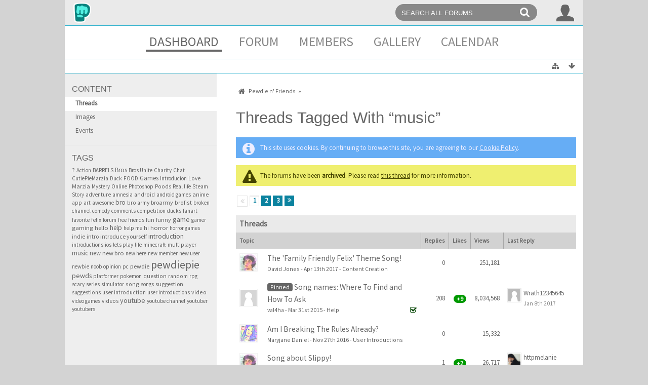

--- FILE ---
content_type: text/html; charset=UTF-8
request_url: https://broarmy.net/index.php/Tagged/20-music/?objectType=com.woltlab.wbb.thread&s=9bd8739e3252fd83cea0223d09f3910673917459
body_size: 15149
content:
<!DOCTYPE html>
<html dir="ltr" lang="en">

<head>
	<title>Threads Tagged With “music” - Pewdie n' Friends</title>
	
	<base href="https://broarmy.net/" />
<meta charset="utf-8" />
<meta name="viewport" content="width=device-width, initial-scale=1" />
<meta name="format-detection" content="telephone=no" />
<meta name="description" content="A community about gaming, entertainment and the successful YouTuber PewDiePie." />
<meta name="keywords" content="pewdiepie pewdie n friends gaming games community forum board broarmy entertainment felix kjellberg videos youtube content creation blog gallery downloads" />
<meta property="og:site_name" content="Pewdie n' Friends" />

<!-- Stylesheets -->
<link rel="stylesheet" type="text/css" href="https://broarmy.net/wcf/style/style-11.css?m=1684273925" />


<script>
	//<![CDATA[
	var SID_ARG_2ND	= '&s=74643418a44c2a30255e9533ca5f3962eddb7cac';
	var WCF_PATH = 'https://broarmy.net/wcf/';
	var SECURITY_TOKEN = '98add6455c9af2514450e86c59d0913cd7812648';
	var LANGUAGE_ID = 1;
	var TIME_NOW = 1768947339;
	var URL_LEGACY_MODE = true;
	//]]>
</script>
<script src="https://broarmy.net/wcf/js/3rdParty/jquery.min.js?v=1599151813"></script>
<script src="https://broarmy.net/wcf/js/3rdParty/jquery-ui.min.js?v=1599151813"></script>

<script src="https://broarmy.net/wcf/js/WCF.Combined.min.js?v=1599151813"></script>






<noscript>
	<style type="text/css">
		.jsOnly {
			display: none !important;
		}
		
		.noJsOnly {
			display: block !important;
		}
	</style>
</noscript>




	
	
	










			
			
				
				
				
			

<!-- Icons -->
<link rel="icon" href="https://broarmy.net/wcf/images/favicon.ico" type="image/x-icon" />
<link rel="apple-touch-icon" href="https://broarmy.net/wcf/images/apple-touch-icon.png" />
<meta name="msapplication-TileColor" content="#2b5797">
<meta name="msapplication-TileImage" content="/mstile-144x144.png">


	
			<link rel="next" href="https://broarmy.net/index.php/Tagged/20-music/?objectType=com.woltlab.wbb.thread&amp;pageNo=2&amp;s=74643418a44c2a30255e9533ca5f3962eddb7cac" />
			<link rel="canonical" href="https://broarmy.net/index.php/Tagged/20-music/?objectType=com.woltlab.wbb.thread&amp;s=74643418a44c2a30255e9533ca5f3962eddb7cac" />
</head>

<body id="tplTagged" data-template="tagged" data-application="wcf">


<a id="top"></a>



<header id="pageHeader" class="layoutFixed sidebarOrientationLeft">
	<div>
		<nav id="topMenu" class="userPanel">
			<div class="layoutFixed">
									<ul class="userPanelItems">
						<!-- login box -->
		<li id="userLogin">
			<a class="loginLink" href="https://broarmy.net/index.php/Login/?s=74643418a44c2a30255e9533ca5f3962eddb7cac">Login</a>
			<div id="loginForm" style="display: none;">
								
				<form method="post" action="https://broarmy.net/index.php/Login/?s=74643418a44c2a30255e9533ca5f3962eddb7cac">
					<fieldset>
						<legend>Login</legend>						
						<dl>
							<dt><label for="username">Username or Email Address</label></dt>
							<dd>
								<input type="text" id="username" name="username" value="" required="required" class="long" />
							</dd>
						</dl>
						
												
						<dl>
							<dt><label for="password">Password</label></dt>
							<dd>
								<input type="password" id="password" name="password" value="" class="long" />
							</dd>
						</dl>
						
													<dl>
								<dt></dt>
								<dd><label><input type="checkbox" id="useCookies" name="useCookies" value="1" checked="checked" /> Remain logged in</label></dd>
							</dl>
												
						
						
						<div class="formSubmit">
							<input type="submit" id="loginSubmitButton" name="submitButton" value="Login" accesskey="s" />
							<a class="button" href="https://broarmy.net/index.php/LostPassword/?s=74643418a44c2a30255e9533ca5f3962eddb7cac"><span>Lost Password</span></a>
							<input type="hidden" name="url" value="/index.php/Tagged/20-music/?objectType=com.woltlab.wbb.thread&amp;s=9bd8739e3252fd83cea0223d09f3910673917459" />
							<input type="hidden" name="t" value="98add6455c9af2514450e86c59d0913cd7812648" />						</div>
					</fieldset>
					
											<fieldset>
							<legend>Third-Party Login</legend>
							<ul class="buttonList smallButtons thirdPartyLogin">
																		
										
										
										
						<li id="steamAuth" class="3rdPartyAuth">
		<a href="https://broarmy.net/index.php/SteamAuth/?s=74643418a44c2a30255e9533ca5f3962eddb7cac" class="steamLoginButton"><img src = "https://steamcommunity-a.akamaihd.net/public/images/signinthroughsteam/sits_small.png" alt = "Steam" /></a>
	</li>
					
							</ul>
						</fieldset>
									</form>
			</div>
			
			
		</li>
					</ul>
				
				
				
				
<aside id="search" class="searchBar dropdown" data-disable-auto-focus="true">
	<form method="post" action="https://broarmy.net/index.php/Search/?types%5B%5D=com.woltlab.wbb.post&amp;s=74643418a44c2a30255e9533ca5f3962eddb7cac">
		<input type="search" name="q" placeholder="Search All Forums" autocomplete="off" required="required" value="" class="dropdownToggle" data-toggle="search" />
		
		<ul class="dropdownMenu">
							<li class="dropdownText">
					<label><input type="checkbox" name="subjectOnly" value="1" /> Search subject only</label><label><input type="checkbox" name="findThreads" value="1" /> Display results as threads</label>
				</li>
				<li class="dropdownDivider"></li>
			
			<li><a href="https://broarmy.net/index.php/Search/?types%5B%5D=com.woltlab.wbb.post&amp;s=74643418a44c2a30255e9533ca5f3962eddb7cac">More Options</a></li>
		</ul>
		
		<input type="hidden" name="types[]" value="com.woltlab.wbb.post" />		<input type="hidden" name="t" value="98add6455c9af2514450e86c59d0913cd7812648" />	</form>
</aside>

	
			</div>
		</nav>
		
		<div id="logo" class="logo">
						
			<a href="https://broarmy.net/?s=74643418a44c2a30255e9533ca5f3962eddb7cac">
									<img src="https://broarmy.net/wcf/images/pewDiePie/site-logo-sm.png" alt="" />
											</a>
		</div>
		
		
		
			<nav id="mainMenu" class="mainMenu jsMobileNavigation" data-button-label="Navigation">
		<ul>
							<li class="active" data-menu-item="wcf.user.dashboard">
					<a href="https://broarmy.net/?s=74643418a44c2a30255e9533ca5f3962eddb7cac">Dashboard</a>
									</li>
							<li data-menu-item="wbb.header.menu.board">
					<a href="https://broarmy.net/index.php/BoardList/?s=74643418a44c2a30255e9533ca5f3962eddb7cac">Forum</a>
									</li>
							<li data-menu-item="wcf.user.members">
					<a href="https://broarmy.net/index.php/MembersList/?s=74643418a44c2a30255e9533ca5f3962eddb7cac">Members</a>
									</li>
							<li data-menu-item="gallery.header.menu.gallery">
					<a href="https://broarmy.net/gallery/index.php/Gallery/?s=74643418a44c2a30255e9533ca5f3962eddb7cac">Gallery</a>
									</li>
							<li data-menu-item="calendar.header.menu.calendar">
					<a href="https://broarmy.net/calendar/index.php/Calendar/?s=74643418a44c2a30255e9533ca5f3962eddb7cac">Calendar</a>
									</li>
					</ul>
	</nav>
		
				
		<nav class="navigation navigationHeader">
											
			<ul class="navigationIcons">
				<li id="toBottomLink"><a href="https://broarmy.net/index.php/Tagged/20-music/?objectType=com.woltlab.wbb.thread&amp;amp;s=9bd8739e3252fd83cea0223d09f3910673917459#bottom" title="Go to Page Bottom" class="jsTooltip"><span class="icon icon16 icon-arrow-down"></span> <span class="invisible">Go to Page Bottom</span></a></li>
				<li id="sitemap" class="jsOnly"><a href="#" title="Sitemap" class="jsTooltip"><span class="icon icon16 icon-sitemap"></span> <span class="invisible">Sitemap</span></a></li>
											</ul>
		</nav>
	</div>
</header>



<div id="main" class="layoutFixed sidebarOrientationLeft">
	<div>
		<div>
						
																<aside class="sidebar">
						<div>
														
							
							
								<fieldset>
		<legend>Content</legend>
		
		<nav>
			<ul>
									<li class="active"><a href="https://broarmy.net/index.php/Tagged/20-music/?objectType=com.woltlab.wbb.thread&amp;s=74643418a44c2a30255e9533ca5f3962eddb7cac">Threads</a></li>
									<li><a href="https://broarmy.net/index.php/Tagged/20-music/?objectType=com.woltlab.gallery.image&amp;s=74643418a44c2a30255e9533ca5f3962eddb7cac">Images</a></li>
									<li><a href="https://broarmy.net/index.php/Tagged/20-music/?objectType=com.woltlab.calendar.event&amp;s=74643418a44c2a30255e9533ca5f3962eddb7cac">Events</a></li>
							</ul>
		</nav>
	</fieldset>
	
	<fieldset>
		<legend>Tags</legend>
		
			<ul class="tagList">
		<li><a href="https://broarmy.net/index.php/Tagged/2973-/?objectType=com.woltlab.wbb.thread&amp;s=74643418a44c2a30255e9533ca5f3962eddb7cac" rel="tag" style="font-size: 87.771739130435%;">?</a></li>
							<li><a href="https://broarmy.net/index.php/Tagged/277-Action/?objectType=com.woltlab.wbb.thread&amp;s=74643418a44c2a30255e9533ca5f3962eddb7cac" rel="tag" style="font-size: 86.231884057971%;">Action</a></li>
							<li><a href="https://broarmy.net/index.php/Tagged/629-BARRELS/?objectType=com.woltlab.wbb.thread&amp;s=74643418a44c2a30255e9533ca5f3962eddb7cac" rel="tag" style="font-size: 85.307971014493%;">BARRELS</a></li>
							<li><a href="https://broarmy.net/index.php/Tagged/532-Bros/?objectType=com.woltlab.wbb.thread&amp;s=74643418a44c2a30255e9533ca5f3962eddb7cac" rel="tag" style="font-size: 100.70652173913%;">Bros</a></li>
							<li><a href="https://broarmy.net/index.php/Tagged/746-Bros-Unite/?objectType=com.woltlab.wbb.thread&amp;s=74643418a44c2a30255e9533ca5f3962eddb7cac" rel="tag" style="font-size: 85%;">Bros Unite</a></li>
							<li><a href="https://broarmy.net/index.php/Tagged/1805-Charity/?objectType=com.woltlab.wbb.thread&amp;s=74643418a44c2a30255e9533ca5f3962eddb7cac" rel="tag" style="font-size: 85.307971014493%;">Charity</a></li>
							<li><a href="https://broarmy.net/index.php/Tagged/661-Chat/?objectType=com.woltlab.wbb.thread&amp;s=74643418a44c2a30255e9533ca5f3962eddb7cac" rel="tag" style="font-size: 85.615942028986%;">Chat</a></li>
							<li><a href="https://broarmy.net/index.php/Tagged/60-CutiePieMarzia/?objectType=com.woltlab.wbb.thread&amp;s=74643418a44c2a30255e9533ca5f3962eddb7cac" rel="tag" style="font-size: 86.539855072464%;">CutiePieMarzia</a></li>
							<li><a href="https://broarmy.net/index.php/Tagged/1028-Duck/?objectType=com.woltlab.wbb.thread&amp;s=74643418a44c2a30255e9533ca5f3962eddb7cac" rel="tag" style="font-size: 85.307971014493%;">Duck</a></li>
							<li><a href="https://broarmy.net/index.php/Tagged/1002-FOOD/?objectType=com.woltlab.wbb.thread&amp;s=74643418a44c2a30255e9533ca5f3962eddb7cac" rel="tag" style="font-size: 86.231884057971%;">FOOD</a></li>
							<li><a href="https://broarmy.net/index.php/Tagged/124-Games/?objectType=com.woltlab.wbb.thread&amp;s=74643418a44c2a30255e9533ca5f3962eddb7cac" rel="tag" style="font-size: 99.166666666667%;">Games</a></li>
							<li><a href="https://broarmy.net/index.php/Tagged/1455-Introducion/?objectType=com.woltlab.wbb.thread&amp;s=74643418a44c2a30255e9533ca5f3962eddb7cac" rel="tag" style="font-size: 86.231884057971%;">Introducion</a></li>
							<li><a href="https://broarmy.net/index.php/Tagged/626-Love/?objectType=com.woltlab.wbb.thread&amp;s=74643418a44c2a30255e9533ca5f3962eddb7cac" rel="tag" style="font-size: 88.079710144928%;">Love</a></li>
							<li><a href="https://broarmy.net/index.php/Tagged/593-Marzia/?objectType=com.woltlab.wbb.thread&amp;s=74643418a44c2a30255e9533ca5f3962eddb7cac" rel="tag" style="font-size: 93.315217391304%;">Marzia</a></li>
							<li><a href="https://broarmy.net/index.php/Tagged/22-Mystery/?objectType=com.woltlab.wbb.thread&amp;s=74643418a44c2a30255e9533ca5f3962eddb7cac" rel="tag" style="font-size: 85.615942028986%;">Mystery</a></li>
							<li><a href="https://broarmy.net/index.php/Tagged/321-Online/?objectType=com.woltlab.wbb.thread&amp;s=74643418a44c2a30255e9533ca5f3962eddb7cac" rel="tag" style="font-size: 85.307971014493%;">Online</a></li>
							<li><a href="https://broarmy.net/index.php/Tagged/680-Photoshop/?objectType=com.woltlab.wbb.thread&amp;s=74643418a44c2a30255e9533ca5f3962eddb7cac" rel="tag" style="font-size: 85.307971014493%;">Photoshop</a></li>
							<li><a href="https://broarmy.net/index.php/Tagged/625-Poods/?objectType=com.woltlab.wbb.thread&amp;s=74643418a44c2a30255e9533ca5f3962eddb7cac" rel="tag" style="font-size: 88.695652173913%;">Poods</a></li>
							<li><a href="https://broarmy.net/index.php/Tagged/201-Real-life/?objectType=com.woltlab.wbb.thread&amp;s=74643418a44c2a30255e9533ca5f3962eddb7cac" rel="tag" style="font-size: 87.155797101449%;">Real life</a></li>
							<li><a href="https://broarmy.net/index.php/Tagged/125-Steam/?objectType=com.woltlab.wbb.thread&amp;s=74643418a44c2a30255e9533ca5f3962eddb7cac" rel="tag" style="font-size: 89.003623188406%;">Steam</a></li>
							<li><a href="https://broarmy.net/index.php/Tagged/847-Story/?objectType=com.woltlab.wbb.thread&amp;s=74643418a44c2a30255e9533ca5f3962eddb7cac" rel="tag" style="font-size: 85.307971014493%;">Story</a></li>
							<li><a href="https://broarmy.net/index.php/Tagged/275-adventure/?objectType=com.woltlab.wbb.thread&amp;s=74643418a44c2a30255e9533ca5f3962eddb7cac" rel="tag" style="font-size: 87.771739130435%;">adventure</a></li>
							<li><a href="https://broarmy.net/index.php/Tagged/241-amnesia/?objectType=com.woltlab.wbb.thread&amp;s=74643418a44c2a30255e9533ca5f3962eddb7cac" rel="tag" style="font-size: 85.923913043478%;">amnesia</a></li>
							<li><a href="https://broarmy.net/index.php/Tagged/359-android/?objectType=com.woltlab.wbb.thread&amp;s=74643418a44c2a30255e9533ca5f3962eddb7cac" rel="tag" style="font-size: 88.38768115942%;">android</a></li>
							<li><a href="https://broarmy.net/index.php/Tagged/963-android-games/?objectType=com.woltlab.wbb.thread&amp;s=74643418a44c2a30255e9533ca5f3962eddb7cac" rel="tag" style="font-size: 85.923913043478%;">android games</a></li>
							<li><a href="https://broarmy.net/index.php/Tagged/31-anime/?objectType=com.woltlab.wbb.thread&amp;s=74643418a44c2a30255e9533ca5f3962eddb7cac" rel="tag" style="font-size: 90.54347826087%;">anime</a></li>
							<li><a href="https://broarmy.net/index.php/Tagged/1770-app/?objectType=com.woltlab.wbb.thread&amp;s=74643418a44c2a30255e9533ca5f3962eddb7cac" rel="tag" style="font-size: 85.307971014493%;">app</a></li>
							<li><a href="https://broarmy.net/index.php/Tagged/68-art/?objectType=com.woltlab.wbb.thread&amp;s=74643418a44c2a30255e9533ca5f3962eddb7cac" rel="tag" style="font-size: 86.539855072464%;">art</a></li>
							<li><a href="https://broarmy.net/index.php/Tagged/226-awesome/?objectType=com.woltlab.wbb.thread&amp;s=74643418a44c2a30255e9533ca5f3962eddb7cac" rel="tag" style="font-size: 85.307971014493%;">awesome</a></li>
							<li><a href="https://broarmy.net/index.php/Tagged/7-bro/?objectType=com.woltlab.wbb.thread&amp;s=74643418a44c2a30255e9533ca5f3962eddb7cac" rel="tag" style="font-size: 105.32608695652%;">bro</a></li>
							<li><a href="https://broarmy.net/index.php/Tagged/1635-bro-army/?objectType=com.woltlab.wbb.thread&amp;s=74643418a44c2a30255e9533ca5f3962eddb7cac" rel="tag" style="font-size: 89.927536231884%;">bro army</a></li>
							<li><a href="https://broarmy.net/index.php/Tagged/378-broarmy/?objectType=com.woltlab.wbb.thread&amp;s=74643418a44c2a30255e9533ca5f3962eddb7cac" rel="tag" style="font-size: 92.699275362319%;">broarmy</a></li>
							<li><a href="https://broarmy.net/index.php/Tagged/542-brofist/?objectType=com.woltlab.wbb.thread&amp;s=74643418a44c2a30255e9533ca5f3962eddb7cac" rel="tag" style="font-size: 90.54347826087%;">brofist</a></li>
							<li><a href="https://broarmy.net/index.php/Tagged/953-broken/?objectType=com.woltlab.wbb.thread&amp;s=74643418a44c2a30255e9533ca5f3962eddb7cac" rel="tag" style="font-size: 85%;">broken</a></li>
							<li><a href="https://broarmy.net/index.php/Tagged/397-channel/?objectType=com.woltlab.wbb.thread&amp;s=74643418a44c2a30255e9533ca5f3962eddb7cac" rel="tag" style="font-size: 85.307971014493%;">channel</a></li>
							<li><a href="https://broarmy.net/index.php/Tagged/371-comedy/?objectType=com.woltlab.wbb.thread&amp;s=74643418a44c2a30255e9533ca5f3962eddb7cac" rel="tag" style="font-size: 85.615942028986%;">comedy</a></li>
							<li><a href="https://broarmy.net/index.php/Tagged/679-comments/?objectType=com.woltlab.wbb.thread&amp;s=74643418a44c2a30255e9533ca5f3962eddb7cac" rel="tag" style="font-size: 85.615942028986%;">comments</a></li>
							<li><a href="https://broarmy.net/index.php/Tagged/4014-competition/?objectType=com.woltlab.wbb.thread&amp;s=74643418a44c2a30255e9533ca5f3962eddb7cac" rel="tag" style="font-size: 85.615942028986%;">competition</a></li>
							<li><a href="https://broarmy.net/index.php/Tagged/628-ducks/?objectType=com.woltlab.wbb.thread&amp;s=74643418a44c2a30255e9533ca5f3962eddb7cac" rel="tag" style="font-size: 85.307971014493%;">ducks</a></li>
							<li><a href="https://broarmy.net/index.php/Tagged/726-fanart/?objectType=com.woltlab.wbb.thread&amp;s=74643418a44c2a30255e9533ca5f3962eddb7cac" rel="tag" style="font-size: 85.615942028986%;">fanart</a></li>
							<li><a href="https://broarmy.net/index.php/Tagged/1292-favorite/?objectType=com.woltlab.wbb.thread&amp;s=74643418a44c2a30255e9533ca5f3962eddb7cac" rel="tag" style="font-size: 85.923913043478%;">favorite</a></li>
							<li><a href="https://broarmy.net/index.php/Tagged/511-felix/?objectType=com.woltlab.wbb.thread&amp;s=74643418a44c2a30255e9533ca5f3962eddb7cac" rel="tag" style="font-size: 88.079710144928%;">felix</a></li>
							<li><a href="https://broarmy.net/index.php/Tagged/54-forum/?objectType=com.woltlab.wbb.thread&amp;s=74643418a44c2a30255e9533ca5f3962eddb7cac" rel="tag" style="font-size: 85%;">forum</a></li>
							<li><a href="https://broarmy.net/index.php/Tagged/98-free/?objectType=com.woltlab.wbb.thread&amp;s=74643418a44c2a30255e9533ca5f3962eddb7cac" rel="tag" style="font-size: 85.923913043478%;">free</a></li>
							<li><a href="https://broarmy.net/index.php/Tagged/613-friends/?objectType=com.woltlab.wbb.thread&amp;s=74643418a44c2a30255e9533ca5f3962eddb7cac" rel="tag" style="font-size: 85.923913043478%;">friends</a></li>
							<li><a href="https://broarmy.net/index.php/Tagged/254-fun/?objectType=com.woltlab.wbb.thread&amp;s=74643418a44c2a30255e9533ca5f3962eddb7cac" rel="tag" style="font-size: 93.623188405797%;">fun</a></li>
							<li><a href="https://broarmy.net/index.php/Tagged/62-funny/?objectType=com.woltlab.wbb.thread&amp;s=74643418a44c2a30255e9533ca5f3962eddb7cac" rel="tag" style="font-size: 93.007246376812%;">funny</a></li>
							<li><a href="https://broarmy.net/index.php/Tagged/48-game/?objectType=com.woltlab.wbb.thread&amp;s=74643418a44c2a30255e9533ca5f3962eddb7cac" rel="tag" style="font-size: 110.25362318841%;">game</a></li>
							<li><a href="https://broarmy.net/index.php/Tagged/1014-gamer/?objectType=com.woltlab.wbb.thread&amp;s=74643418a44c2a30255e9533ca5f3962eddb7cac" rel="tag" style="font-size: 85.923913043478%;">gamer</a></li>
							<li><a href="https://broarmy.net/index.php/Tagged/17-gaming/?objectType=com.woltlab.wbb.thread&amp;s=74643418a44c2a30255e9533ca5f3962eddb7cac" rel="tag" style="font-size: 96.702898550725%;">gaming</a></li>
							<li><a href="https://broarmy.net/index.php/Tagged/162-hello/?objectType=com.woltlab.wbb.thread&amp;s=74643418a44c2a30255e9533ca5f3962eddb7cac" rel="tag" style="font-size: 97.31884057971%;">hello</a></li>
							<li><a href="https://broarmy.net/index.php/Tagged/146-help/?objectType=com.woltlab.wbb.thread&amp;s=74643418a44c2a30255e9533ca5f3962eddb7cac" rel="tag" style="font-size: 102.55434782609%;">help</a></li>
							<li><a href="https://broarmy.net/index.php/Tagged/1730-help-me/?objectType=com.woltlab.wbb.thread&amp;s=74643418a44c2a30255e9533ca5f3962eddb7cac" rel="tag" style="font-size: 85.615942028986%;">help me</a></li>
							<li><a href="https://broarmy.net/index.php/Tagged/161-hi/?objectType=com.woltlab.wbb.thread&amp;s=74643418a44c2a30255e9533ca5f3962eddb7cac" rel="tag" style="font-size: 90.54347826087%;">hi</a></li>
							<li><a href="https://broarmy.net/index.php/Tagged/97-horror/?objectType=com.woltlab.wbb.thread&amp;s=74643418a44c2a30255e9533ca5f3962eddb7cac" rel="tag" style="font-size: 94.855072463768%;">horror</a></li>
							<li><a href="https://broarmy.net/index.php/Tagged/2267-horror-games/?objectType=com.woltlab.wbb.thread&amp;s=74643418a44c2a30255e9533ca5f3962eddb7cac" rel="tag" style="font-size: 86.231884057971%;">horror games</a></li>
							<li><a href="https://broarmy.net/index.php/Tagged/50-indie/?objectType=com.woltlab.wbb.thread&amp;s=74643418a44c2a30255e9533ca5f3962eddb7cac" rel="tag" style="font-size: 91.775362318841%;">indie</a></li>
							<li><a href="https://broarmy.net/index.php/Tagged/257-intro/?objectType=com.woltlab.wbb.thread&amp;s=74643418a44c2a30255e9533ca5f3962eddb7cac" rel="tag" style="font-size: 92.699275362319%;">intro</a></li>
							<li><a href="https://broarmy.net/index.php/Tagged/1078-introduce-yourself/?objectType=com.woltlab.wbb.thread&amp;s=74643418a44c2a30255e9533ca5f3962eddb7cac" rel="tag" style="font-size: 93.623188405797%;">introduce yourself</a></li>
							<li><a href="https://broarmy.net/index.php/Tagged/265-introduction/?objectType=com.woltlab.wbb.thread&amp;s=74643418a44c2a30255e9533ca5f3962eddb7cac" rel="tag" style="font-size: 106.25%;">introduction</a></li>
							<li><a href="https://broarmy.net/index.php/Tagged/756-introductions/?objectType=com.woltlab.wbb.thread&amp;s=74643418a44c2a30255e9533ca5f3962eddb7cac" rel="tag" style="font-size: 85.615942028986%;">introductions</a></li>
							<li><a href="https://broarmy.net/index.php/Tagged/358-ios/?objectType=com.woltlab.wbb.thread&amp;s=74643418a44c2a30255e9533ca5f3962eddb7cac" rel="tag" style="font-size: 85.615942028986%;">ios</a></li>
							<li><a href="https://broarmy.net/index.php/Tagged/19-lets-play/?objectType=com.woltlab.wbb.thread&amp;s=74643418a44c2a30255e9533ca5f3962eddb7cac" rel="tag" style="font-size: 85%;">lets play</a></li>
							<li><a href="https://broarmy.net/index.php/Tagged/772-life/?objectType=com.woltlab.wbb.thread&amp;s=74643418a44c2a30255e9533ca5f3962eddb7cac" rel="tag" style="font-size: 86.847826086957%;">life</a></li>
							<li><a href="https://broarmy.net/index.php/Tagged/301-minecraft/?objectType=com.woltlab.wbb.thread&amp;s=74643418a44c2a30255e9533ca5f3962eddb7cac" rel="tag" style="font-size: 85.307971014493%;">minecraft</a></li>
							<li><a href="https://broarmy.net/index.php/Tagged/221-multiplayer/?objectType=com.woltlab.wbb.thread&amp;s=74643418a44c2a30255e9533ca5f3962eddb7cac" rel="tag" style="font-size: 89.311594202899%;">multiplayer</a></li>
							<li><a href="https://broarmy.net/index.php/Tagged/20-music/?objectType=com.woltlab.wbb.thread&amp;s=74643418a44c2a30255e9533ca5f3962eddb7cac" rel="tag" style="font-size: 99.474637681159%;">music</a></li>
							<li><a href="https://broarmy.net/index.php/Tagged/159-new/?objectType=com.woltlab.wbb.thread&amp;s=74643418a44c2a30255e9533ca5f3962eddb7cac" rel="tag" style="font-size: 98.550724637681%;">new</a></li>
							<li><a href="https://broarmy.net/index.php/Tagged/618-new-bro/?objectType=com.woltlab.wbb.thread&amp;s=74643418a44c2a30255e9533ca5f3962eddb7cac" rel="tag" style="font-size: 95.778985507246%;">new bro</a></li>
							<li><a href="https://broarmy.net/index.php/Tagged/1077-new-here/?objectType=com.woltlab.wbb.thread&amp;s=74643418a44c2a30255e9533ca5f3962eddb7cac" rel="tag" style="font-size: 85.307971014493%;">new here</a></li>
							<li><a href="https://broarmy.net/index.php/Tagged/716-new-member/?objectType=com.woltlab.wbb.thread&amp;s=74643418a44c2a30255e9533ca5f3962eddb7cac" rel="tag" style="font-size: 86.231884057971%;">new member</a></li>
							<li><a href="https://broarmy.net/index.php/Tagged/579-new-user/?objectType=com.woltlab.wbb.thread&amp;s=74643418a44c2a30255e9533ca5f3962eddb7cac" rel="tag" style="font-size: 85.923913043478%;">new user</a></li>
							<li><a href="https://broarmy.net/index.php/Tagged/147-newbie/?objectType=com.woltlab.wbb.thread&amp;s=74643418a44c2a30255e9533ca5f3962eddb7cac" rel="tag" style="font-size: 87.155797101449%;">newbie</a></li>
							<li><a href="https://broarmy.net/index.php/Tagged/622-noob/?objectType=com.woltlab.wbb.thread&amp;s=74643418a44c2a30255e9533ca5f3962eddb7cac" rel="tag" style="font-size: 85.615942028986%;">noob</a></li>
							<li><a href="https://broarmy.net/index.php/Tagged/1296-opinion/?objectType=com.woltlab.wbb.thread&amp;s=74643418a44c2a30255e9533ca5f3962eddb7cac" rel="tag" style="font-size: 85.923913043478%;">opinion</a></li>
							<li><a href="https://broarmy.net/index.php/Tagged/425-pc/?objectType=com.woltlab.wbb.thread&amp;s=74643418a44c2a30255e9533ca5f3962eddb7cac" rel="tag" style="font-size: 86.539855072464%;">pc</a></li>
							<li><a href="https://broarmy.net/index.php/Tagged/614-pewdie/?objectType=com.woltlab.wbb.thread&amp;s=74643418a44c2a30255e9533ca5f3962eddb7cac" rel="tag" style="font-size: 93.315217391304%;">pewdie</a></li>
							<li><a href="https://broarmy.net/index.php/Tagged/4-pewdiepie/?objectType=com.woltlab.wbb.thread&amp;s=74643418a44c2a30255e9533ca5f3962eddb7cac" rel="tag" style="font-size: 170%;">pewdiepie</a></li>
							<li><a href="https://broarmy.net/index.php/Tagged/87-pewds/?objectType=com.woltlab.wbb.thread&amp;s=74643418a44c2a30255e9533ca5f3962eddb7cac" rel="tag" style="font-size: 105.94202898551%;">pewds</a></li>
							<li><a href="https://broarmy.net/index.php/Tagged/163-platformer/?objectType=com.woltlab.wbb.thread&amp;s=74643418a44c2a30255e9533ca5f3962eddb7cac" rel="tag" style="font-size: 85.923913043478%;">platformer</a></li>
							<li><a href="https://broarmy.net/index.php/Tagged/767-pokemon/?objectType=com.woltlab.wbb.thread&amp;s=74643418a44c2a30255e9533ca5f3962eddb7cac" rel="tag" style="font-size: 85%;">pokemon</a></li>
							<li><a href="https://broarmy.net/index.php/Tagged/32-question/?objectType=com.woltlab.wbb.thread&amp;s=74643418a44c2a30255e9533ca5f3962eddb7cac" rel="tag" style="font-size: 89.003623188406%;">question</a></li>
							<li><a href="https://broarmy.net/index.php/Tagged/36-random/?objectType=com.woltlab.wbb.thread&amp;s=74643418a44c2a30255e9533ca5f3962eddb7cac" rel="tag" style="font-size: 87.771739130435%;">random</a></li>
							<li><a href="https://broarmy.net/index.php/Tagged/344-rpg/?objectType=com.woltlab.wbb.thread&amp;s=74643418a44c2a30255e9533ca5f3962eddb7cac" rel="tag" style="font-size: 87.155797101449%;">rpg</a></li>
							<li><a href="https://broarmy.net/index.php/Tagged/61-scary/?objectType=com.woltlab.wbb.thread&amp;s=74643418a44c2a30255e9533ca5f3962eddb7cac" rel="tag" style="font-size: 85.615942028986%;">scary</a></li>
							<li><a href="https://broarmy.net/index.php/Tagged/383-series/?objectType=com.woltlab.wbb.thread&amp;s=74643418a44c2a30255e9533ca5f3962eddb7cac" rel="tag" style="font-size: 85.307971014493%;">series</a></li>
							<li><a href="https://broarmy.net/index.php/Tagged/126-simulator/?objectType=com.woltlab.wbb.thread&amp;s=74643418a44c2a30255e9533ca5f3962eddb7cac" rel="tag" style="font-size: 85%;">simulator</a></li>
							<li><a href="https://broarmy.net/index.php/Tagged/1290-song/?objectType=com.woltlab.wbb.thread&amp;s=74643418a44c2a30255e9533ca5f3962eddb7cac" rel="tag" style="font-size: 91.159420289855%;">song</a></li>
							<li><a href="https://broarmy.net/index.php/Tagged/574-songs/?objectType=com.woltlab.wbb.thread&amp;s=74643418a44c2a30255e9533ca5f3962eddb7cac" rel="tag" style="font-size: 85.615942028986%;">songs</a></li>
							<li><a href="https://broarmy.net/index.php/Tagged/118-suggestion/?objectType=com.woltlab.wbb.thread&amp;s=74643418a44c2a30255e9533ca5f3962eddb7cac" rel="tag" style="font-size: 91.775362318841%;">suggestion</a></li>
							<li><a href="https://broarmy.net/index.php/Tagged/1514-suggestions/?objectType=com.woltlab.wbb.thread&amp;s=74643418a44c2a30255e9533ca5f3962eddb7cac" rel="tag" style="font-size: 87.771739130435%;">suggestions</a></li>
							<li><a href="https://broarmy.net/index.php/Tagged/1146-user-introduction/?objectType=com.woltlab.wbb.thread&amp;s=74643418a44c2a30255e9533ca5f3962eddb7cac" rel="tag" style="font-size: 87.771739130435%;">user introduction</a></li>
							<li><a href="https://broarmy.net/index.php/Tagged/980-user-introductions/?objectType=com.woltlab.wbb.thread&amp;s=74643418a44c2a30255e9533ca5f3962eddb7cac" rel="tag" style="font-size: 85.307971014493%;">user introductions</a></li>
							<li><a href="https://broarmy.net/index.php/Tagged/521-video/?objectType=com.woltlab.wbb.thread&amp;s=74643418a44c2a30255e9533ca5f3962eddb7cac" rel="tag" style="font-size: 90.54347826087%;">video</a></li>
							<li><a href="https://broarmy.net/index.php/Tagged/134-video-games/?objectType=com.woltlab.wbb.thread&amp;s=74643418a44c2a30255e9533ca5f3962eddb7cac" rel="tag" style="font-size: 85%;">video games</a></li>
							<li><a href="https://broarmy.net/index.php/Tagged/24-videos/?objectType=com.woltlab.wbb.thread&amp;s=74643418a44c2a30255e9533ca5f3962eddb7cac" rel="tag" style="font-size: 87.771739130435%;">videos</a></li>
							<li><a href="https://broarmy.net/index.php/Tagged/27-youtube/?objectType=com.woltlab.wbb.thread&amp;s=74643418a44c2a30255e9533ca5f3962eddb7cac" rel="tag" style="font-size: 107.17391304348%;">youtube</a></li>
							<li><a href="https://broarmy.net/index.php/Tagged/15-youtube-channel/?objectType=com.woltlab.wbb.thread&amp;s=74643418a44c2a30255e9533ca5f3962eddb7cac" rel="tag" style="font-size: 85.615942028986%;">youtube channel</a></li>
							<li><a href="https://broarmy.net/index.php/Tagged/734-youtuber/?objectType=com.woltlab.wbb.thread&amp;s=74643418a44c2a30255e9533ca5f3962eddb7cac" rel="tag" style="font-size: 86.847826086957%;">youtuber</a></li>
							<li><a href="https://broarmy.net/index.php/Tagged/140-youtubers/?objectType=com.woltlab.wbb.thread&amp;s=74643418a44c2a30255e9533ca5f3962eddb7cac" rel="tag" style="font-size: 85%;">youtubers</a></li>
	</ul>
	</fieldset>
							
							
							
													</div>
					</aside>
					
																		
			<section id="content" class="content">
								
				
				
					<nav class="breadcrumbs marginTop">
		<ul>
			<li title="Pewdie n' Friends" itemscope="itemscope" itemtype="http://data-vocabulary.org/Breadcrumb">
						<a href="https://broarmy.net/?s=74643418a44c2a30255e9533ca5f3962eddb7cac" itemprop="url"><span itemprop="title">Pewdie n' Friends</span></a> <span class="pointer"><span>&raquo;</span></span>
					</li>
		</ul>
	</nav>

<header class="boxHeadline">
	<h1>Threads Tagged With “music”</h1>
</header>

<div class="userNotice">
		
			<p class="info">This site uses cookies. By continuing to browse this site, you are agreeing to our <a href="https://broarmy.net/index.php/CookiePolicy/?s=74643418a44c2a30255e9533ca5f3962eddb7cac">Cookie Policy</a>.</p>
		
		
	<noscript>
		<p class="warning">Your browser has JavaScript disabled. If you would like to use all features of this site, it is mandatory to enable JavaScript.</p>
	</noscript>
	
		
			<p class="warning notice">
						
			The forums have been <b>archived</b>. Please read <a href="https://broarmy.net/index.php/Thread/45273-The-end-of-Pewdie-n-Friends/">this thread</a> for more information.		</p>
		
	
</div>

<div class="contentNavigation">
	<nav class="pageNavigation" data-link="https://broarmy.net/index.php/Tagged/20-music/?objectType=com.woltlab.wbb.thread&amp;pageNo=%d&amp;s=74643418a44c2a30255e9533ca5f3962eddb7cac" data-pages="3">
<ul>
<li class="skip disabled"><span class="icon icon16 icon-double-angle-left disabled"></span></li>
<li class="button active"><span>1</span><span class="invisible">Page 1 of 3</span></li>
<li class="button"><a href="https://broarmy.net/index.php/Tagged/20-music/?objectType=com.woltlab.wbb.thread&amp;pageNo=2&amp;s=74643418a44c2a30255e9533ca5f3962eddb7cac" title="Page 2">2</a></li>
<li class="button"><a href="https://broarmy.net/index.php/Tagged/20-music/?objectType=com.woltlab.wbb.thread&amp;pageNo=3&amp;s=74643418a44c2a30255e9533ca5f3962eddb7cac" title="Page 3">3</a></li>
<li class="button skip"><a href="https://broarmy.net/index.php/Tagged/20-music/?objectType=com.woltlab.wbb.thread&amp;pageNo=2&amp;s=74643418a44c2a30255e9533ca5f3962eddb7cac" title="Next Page" class="jsTooltip"><span class="icon icon16 icon-double-angle-right"></span></a></li>
</ul></nav>
	
	
</div>

	<div class="marginTop tabularBox tabularBoxTitle messageGroupList wbbThreadList">
	<header>
		<h2>Threads</h2>
	</header>
	
	<table class="table">
		<thead>
			<tr>
				<th colspan="2" class="columnTitle columnSubject">Topic</th>
				<th class="columnDigits columnReplies">Replies</th>
				<th class="columnDigits columnLikes">Likes</th>				<th class="columnDigits columnViews">Views</th>
				<th class="columnText columnLastPost">Last Reply</th>
				
				
			</tr>
		</thead>
		
		<tbody>
			
	<tr id="thread45271" class="wbbThread jsClipboardObject" data-thread-id="45271" data-element-id="45271" data-is-link="0">
						<td class="columnIcon columnAvatar">
							<div>
					<p class="framed"><img src="https://broarmy.net/wcf/images/avatars/14/96861-1441480c734b30f609aea7ce45d121d9e89ff231-32.jpg" srcset="https://broarmy.net/wcf/images/avatars/14/96861-1441480c734b30f609aea7ce45d121d9e89ff231-96.jpg 2x" style="width: 32px; height: 32px" alt="" class="userAvatarImage" /></p>
					
									</div>
					</td>
					<td class="columnText columnSubject">
								
				<h3>
															
					
						
													<a href="https://broarmy.net/index.php/Thread/45271-The-Family-Friendly-Felix-Theme-Song/?s=74643418a44c2a30255e9533ca5f3962eddb7cac" class="messageGroupLink wbbTopicLink" data-thread-id="45271">The 'Family Friendly Felix' Theme Song!</a>
															</h3>
				
				<aside class="statusDisplay">
										<ul class="statusIcons">
																																										
												
						
						
											</ul>
				</aside>
				
				<ul class="messageGroupInfo mobileOptimization">
					<li class="messageGroupAuthor"><a href="https://broarmy.net/index.php/User/197677-David-Jones/?s=74643418a44c2a30255e9533ca5f3962eddb7cac" class="userLink" data-user-id="197677">David Jones</a></li>
					<li class="messageGroupTime"><time datetime="2017-04-13T12:11:54+02:00" class="datetime" data-timestamp="1492078314" data-date="Apr 13th 2017" data-time="12:11pm" data-offset="7200">Apr 13th 2017, 12:11pm</time></li>
					<li class="messageGroupLastPoster"><a href="https://broarmy.net/index.php/User/197677-David-Jones/?s=74643418a44c2a30255e9533ca5f3962eddb7cac" class="userLink" data-user-id="197677">David Jones</a></li>
					<li class="messageGroupLastPostTime"><time datetime="2017-04-13T12:11:54+02:00" class="datetime" data-timestamp="1492078314" data-date="Apr 13th 2017" data-time="12:11pm" data-offset="7200">Apr 13th 2017, 12:11pm</time></li>
										<li class="wbbThreadBoardLink"><a href="https://broarmy.net/index.php/Board/43-Content-Creation/?s=74643418a44c2a30255e9533ca5f3962eddb7cac">Content Creation</a></li>					
				</ul>
				
								
				
			</td>
			<td class="columnDigits columnReplies">0</td>
			<td class="columnStatus columnLikes"></td>			<td class="columnDigits columnViews">251,181</td>			<td class="columnText columnLastPost">
							</td>
				
		
	</tr>
	<tr id="thread38526" class="wbbThread jsClipboardObject wbbThreadSticky" data-thread-id="38526" data-element-id="38526" data-is-done="1" data-can-mark-as-done="0" data-is-link="0">
						<td class="columnIcon columnAvatar">
							<div>
					<p class="framed"><img src="https://broarmy.net/wcf/images/avatars/avatar-default.svg" style="width: 32px; height: 32px" alt="" class="userAvatarImage" /></p>
					
									</div>
					</td>
					<td class="columnText columnSubject">
								
				<h3>
										<span class="badge label">Pinned</span>					
					
						
													<a href="https://broarmy.net/index.php/Thread/38526-Song-names-Where-To-Find-and-How-To-Ask/?s=74643418a44c2a30255e9533ca5f3962eddb7cac" class="messageGroupLink wbbTopicLink" data-thread-id="38526">Song names: Where To Find and How To Ask</a>
															</h3>
				
				<aside class="statusDisplay">
					<nav class="pageNavigation" data-link="https://broarmy.net/index.php/Thread/38526-Song-names-Where-To-Find-and-How-To-Ask/?pageNo=%d&amp;s=74643418a44c2a30255e9533ca5f3962eddb7cac" data-pages="11">
<ul>
<li class="button"><a href="https://broarmy.net/index.php/Thread/38526-Song-names-Where-To-Find-and-How-To-Ask/?pageNo=1&amp;s=74643418a44c2a30255e9533ca5f3962eddb7cac" title="Page 1">1</a></li>
<li class="button"><a href="https://broarmy.net/index.php/Thread/38526-Song-names-Where-To-Find-and-How-To-Ask/?pageNo=2&amp;s=74643418a44c2a30255e9533ca5f3962eddb7cac" title="Page 2">2</a></li>
<li class="button"><a href="https://broarmy.net/index.php/Thread/38526-Song-names-Where-To-Find-and-How-To-Ask/?pageNo=3&amp;s=74643418a44c2a30255e9533ca5f3962eddb7cac" title="Page 3">3</a></li>
<li class="button jumpTo"><a title="Go to Page" class="jsTooltip">…</a></li>
<li class="button"><a href="https://broarmy.net/index.php/Thread/38526-Song-names-Where-To-Find-and-How-To-Ask/?pageNo=11&amp;s=74643418a44c2a30255e9533ca5f3962eddb7cac" title="Page 11">11</a></li>
</ul></nav>
					<ul class="statusIcons">
																																										
													<li>
																	<span id="threadMarking38526" class="icon icon16 icon-check jsTooltip jsIconDone wbbMarkAsDone" title="Thread is marked as Done"></span>
															</li>
												
						
						
											</ul>
				</aside>
				
				<ul class="messageGroupInfo mobileOptimization">
					<li class="messageGroupAuthor">val4ha</li>
					<li class="messageGroupTime"><time datetime="2015-03-31T21:32:48+02:00" class="datetime" data-timestamp="1427830368" data-date="Mar 31st 2015" data-time="9:32pm" data-offset="7200">Mar 31st 2015, 9:32pm</time></li>
					<li class="messageGroupLastPoster"><a href="https://broarmy.net/index.php/User/219507-Wrath12345645/?s=74643418a44c2a30255e9533ca5f3962eddb7cac" class="userLink" data-user-id="219507">Wrath12345645</a></li>
					<li class="messageGroupLastPostTime"><time datetime="2017-01-08T01:59:37+01:00" class="datetime" data-timestamp="1483837177" data-date="Jan 8th 2017" data-time="1:59am" data-offset="3600">Jan 8th 2017, 1:59am</time></li>
										<li class="wbbThreadBoardLink"><a href="https://broarmy.net/index.php/Board/5-Help/?s=74643418a44c2a30255e9533ca5f3962eddb7cac">Help</a></li>					
				</ul>
				
								
				
			</td>
			<td class="columnDigits columnReplies">208</td>
			<td class="columnStatus columnLikes"><span class="likesBadge badge jsTooltip green" title="9 Likes">+9</span></td>			<td class="columnDigits columnViews">8,034,568</td>			<td class="columnText columnLastPost">
									<div class="box24">
						<a href="https://broarmy.net/index.php/Thread/38526-Song-names-Where-To-Find-and-How-To-Ask/?action=lastPost&amp;s=74643418a44c2a30255e9533ca5f3962eddb7cac" class="framed jsTooltip" title="Go to Latest Post"><img src="https://broarmy.net/wcf/images/avatars/avatar-default.svg" style="width: 24px; height: 24px" alt="" class="userAvatarImage" /></a>
						
						<div>
							<p>
																	<a href="https://broarmy.net/index.php/User/219507-Wrath12345645/?s=74643418a44c2a30255e9533ca5f3962eddb7cac" class="userLink" data-user-id="219507">Wrath12345645</a>
															</p>
							<small><time datetime="2017-01-08T01:59:37+01:00" class="datetime" data-timestamp="1483837177" data-date="Jan 8th 2017" data-time="1:59am" data-offset="3600">Jan 8th 2017, 1:59am</time></small>
						</div>
					</div>
							</td>
				
		
	</tr>
	<tr id="thread45158" class="wbbThread jsClipboardObject" data-thread-id="45158" data-element-id="45158" data-is-link="0">
						<td class="columnIcon columnAvatar">
							<div>
					<p class="framed"><img src="https://broarmy.net/wcf/images/avatars/61/108836-615e547238adece7e174831676d16a056044df2b-32.jpg" srcset="https://broarmy.net/wcf/images/avatars/61/108836-615e547238adece7e174831676d16a056044df2b-96.jpg 2x" style="width: 32px; height: 32px" alt="" class="userAvatarImage" /></p>
					
									</div>
					</td>
					<td class="columnText columnSubject">
								
				<h3>
															
					
						
													<a href="https://broarmy.net/index.php/Thread/45158-Am-I-Breaking-The-Rules-Already/?s=74643418a44c2a30255e9533ca5f3962eddb7cac" class="messageGroupLink wbbTopicLink" data-thread-id="45158">Am I Breaking The Rules Already?</a>
															</h3>
				
				<aside class="statusDisplay">
										<ul class="statusIcons">
																																										
												
						
						
											</ul>
				</aside>
				
				<ul class="messageGroupInfo mobileOptimization">
					<li class="messageGroupAuthor"><a href="https://broarmy.net/index.php/User/219254-Maryjane-Daniel/?s=74643418a44c2a30255e9533ca5f3962eddb7cac" class="userLink" data-user-id="219254">Maryjane Daniel</a></li>
					<li class="messageGroupTime"><time datetime="2016-11-27T22:37:02+01:00" class="datetime" data-timestamp="1480282622" data-date="Nov 27th 2016" data-time="10:37pm" data-offset="3600">Nov 27th 2016, 10:37pm</time></li>
					<li class="messageGroupLastPoster"><a href="https://broarmy.net/index.php/User/219254-Maryjane-Daniel/?s=74643418a44c2a30255e9533ca5f3962eddb7cac" class="userLink" data-user-id="219254">Maryjane Daniel</a></li>
					<li class="messageGroupLastPostTime"><time datetime="2016-11-27T22:37:02+01:00" class="datetime" data-timestamp="1480282622" data-date="Nov 27th 2016" data-time="10:37pm" data-offset="3600">Nov 27th 2016, 10:37pm</time></li>
										<li class="wbbThreadBoardLink"><a href="https://broarmy.net/index.php/Board/25-User-Introductions/?s=74643418a44c2a30255e9533ca5f3962eddb7cac">User Introductions</a></li>					
				</ul>
				
								
				
			</td>
			<td class="columnDigits columnReplies">0</td>
			<td class="columnStatus columnLikes"></td>			<td class="columnDigits columnViews">15,332</td>			<td class="columnText columnLastPost">
							</td>
				
		
	</tr>
	<tr id="thread44732" class="wbbThread jsClipboardObject" data-thread-id="44732" data-element-id="44732" data-is-link="0">
						<td class="columnIcon columnAvatar">
							<div>
					<p class="framed"><img src="https://broarmy.net/wcf/images/avatars/14/96861-1441480c734b30f609aea7ce45d121d9e89ff231-32.jpg" srcset="https://broarmy.net/wcf/images/avatars/14/96861-1441480c734b30f609aea7ce45d121d9e89ff231-96.jpg 2x" style="width: 32px; height: 32px" alt="" class="userAvatarImage" /></p>
					
									</div>
					</td>
					<td class="columnText columnSubject">
								
				<h3>
															
					
						
													<a href="https://broarmy.net/index.php/Thread/44732-Song-about-Slippy/?s=74643418a44c2a30255e9533ca5f3962eddb7cac" class="messageGroupLink wbbTopicLink" data-thread-id="44732">Song about Slippy!</a>
															</h3>
				
				<aside class="statusDisplay">
										<ul class="statusIcons">
																																										
												
						
						
											</ul>
				</aside>
				
				<ul class="messageGroupInfo mobileOptimization">
					<li class="messageGroupAuthor"><a href="https://broarmy.net/index.php/User/197677-David-Jones/?s=74643418a44c2a30255e9533ca5f3962eddb7cac" class="userLink" data-user-id="197677">David Jones</a></li>
					<li class="messageGroupTime"><time datetime="2016-10-11T09:57:36+02:00" class="datetime" data-timestamp="1476172656" data-date="Oct 11th 2016" data-time="9:57am" data-offset="7200">Oct 11th 2016, 9:57am</time></li>
					<li class="messageGroupLastPoster"><a href="https://broarmy.net/index.php/User/216008-httpmelanie/?s=74643418a44c2a30255e9533ca5f3962eddb7cac" class="userLink" data-user-id="216008">httpmelanie</a></li>
					<li class="messageGroupLastPostTime"><time datetime="2016-10-11T12:13:15+02:00" class="datetime" data-timestamp="1476180795" data-date="Oct 11th 2016" data-time="12:13pm" data-offset="7200">Oct 11th 2016, 12:13pm</time></li>
										<li class="wbbThreadBoardLink"><a href="https://broarmy.net/index.php/Board/43-Content-Creation/?s=74643418a44c2a30255e9533ca5f3962eddb7cac">Content Creation</a></li>					
				</ul>
				
								
				
			</td>
			<td class="columnDigits columnReplies">1</td>
			<td class="columnStatus columnLikes"><span class="likesBadge badge jsTooltip green" title="2 Likes">+2</span></td>			<td class="columnDigits columnViews">26,717</td>			<td class="columnText columnLastPost">
									<div class="box24">
						<a href="https://broarmy.net/index.php/Thread/44732-Song-about-Slippy/?action=lastPost&amp;s=74643418a44c2a30255e9533ca5f3962eddb7cac" class="framed jsTooltip" title="Go to Latest Post"><img src="https://broarmy.net/wcf/images/avatars/15/106932-15237fffd5e8b4c7011acb489f9ac2fc6ed8293e-32.png" srcset="https://broarmy.net/wcf/images/avatars/15/106932-15237fffd5e8b4c7011acb489f9ac2fc6ed8293e-96.png 2x" style="width: 24px; height: 24px" alt="" class="userAvatarImage" /></a>
						
						<div>
							<p>
																	<a href="https://broarmy.net/index.php/User/216008-httpmelanie/?s=74643418a44c2a30255e9533ca5f3962eddb7cac" class="userLink" data-user-id="216008">httpmelanie</a>
															</p>
							<small><time datetime="2016-10-11T12:13:15+02:00" class="datetime" data-timestamp="1476180795" data-date="Oct 11th 2016" data-time="12:13pm" data-offset="7200">Oct 11th 2016, 12:13pm</time></small>
						</div>
					</div>
							</td>
				
		
	</tr>
	<tr id="thread44097" class="wbbThread jsClipboardObject" data-thread-id="44097" data-element-id="44097" data-is-link="0">
						<td class="columnIcon columnAvatar">
							<div>
					<p class="framed"><img src="https://broarmy.net/wcf/images/avatars/avatar-default.svg" style="width: 32px; height: 32px" alt="" class="userAvatarImage" /></p>
					
									</div>
					</td>
					<td class="columnText columnSubject">
								
				<h3>
															
					
						
													<a href="https://broarmy.net/index.php/Thread/44097-Pewds-Party-Song-EDM-Competition/?s=74643418a44c2a30255e9533ca5f3962eddb7cac" class="messageGroupLink wbbTopicLink" data-thread-id="44097">Pewds Party Song [EDM] (Competition)</a>
															</h3>
				
				<aside class="statusDisplay">
										<ul class="statusIcons">
																																										
												
						
						
											</ul>
				</aside>
				
				<ul class="messageGroupInfo mobileOptimization">
					<li class="messageGroupAuthor"><a href="https://broarmy.net/index.php/User/206807-DJBOBO/?s=74643418a44c2a30255e9533ca5f3962eddb7cac" class="userLink" data-user-id="206807">DJBOBO</a></li>
					<li class="messageGroupTime"><time datetime="2016-09-13T20:23:44+02:00" class="datetime" data-timestamp="1473791024" data-date="Sep 13th 2016" data-time="8:23pm" data-offset="7200">Sep 13th 2016, 8:23pm</time></li>
					<li class="messageGroupLastPoster"><a href="https://broarmy.net/index.php/User/206807-DJBOBO/?s=74643418a44c2a30255e9533ca5f3962eddb7cac" class="userLink" data-user-id="206807">DJBOBO</a></li>
					<li class="messageGroupLastPostTime"><time datetime="2016-09-13T20:23:44+02:00" class="datetime" data-timestamp="1473791024" data-date="Sep 13th 2016" data-time="8:23pm" data-offset="7200">Sep 13th 2016, 8:23pm</time></li>
										<li class="wbbThreadBoardLink"><a href="https://broarmy.net/index.php/Board/43-Content-Creation/?s=74643418a44c2a30255e9533ca5f3962eddb7cac">Content Creation</a></li>					
				</ul>
				
								
				
			</td>
			<td class="columnDigits columnReplies">0</td>
			<td class="columnStatus columnLikes"></td>			<td class="columnDigits columnViews">28,379</td>			<td class="columnText columnLastPost">
							</td>
				
		
	</tr>
	<tr id="thread43233" class="wbbThread jsClipboardObject" data-thread-id="43233" data-element-id="43233" data-is-link="0">
						<td class="columnIcon columnAvatar">
							<div>
					<p class="framed"><img src="https://broarmy.net/wcf/images/avatars/83/14072-83fee0f0b385d8461224ce7be3aa71f0f9378e69-32.gif" srcset="https://broarmy.net/wcf/images/avatars/83/14072-83fee0f0b385d8461224ce7be3aa71f0f9378e69-96.gif 2x" style="width: 32px; height: 32px" alt="" class="userAvatarImage" /></p>
					
									</div>
					</td>
					<td class="columnText columnSubject">
								
				<h3>
															
					
						
													<a href="https://broarmy.net/index.php/Thread/43233-Fist-Me-Daddy-A-love-song-I-wrote-for-Pewds/?s=74643418a44c2a30255e9533ca5f3962eddb7cac" class="messageGroupLink wbbTopicLink" data-thread-id="43233">Fist Me Daddy - A love song I wrote for Pewds</a>
															</h3>
				
				<aside class="statusDisplay">
										<ul class="statusIcons">
																																										
												
						
						
											</ul>
				</aside>
				
				<ul class="messageGroupInfo mobileOptimization">
					<li class="messageGroupAuthor"><a href="https://broarmy.net/index.php/User/73680-OliverAge24/?s=74643418a44c2a30255e9533ca5f3962eddb7cac" class="userLink" data-user-id="73680">OliverAge24</a></li>
					<li class="messageGroupTime"><time datetime="2016-07-06T20:41:13+02:00" class="datetime" data-timestamp="1467830473" data-date="Jul 6th 2016" data-time="8:41pm" data-offset="7200">Jul 6th 2016, 8:41pm</time></li>
					<li class="messageGroupLastPoster"><a href="https://broarmy.net/index.php/User/198109-MLG-TURTLE/?s=74643418a44c2a30255e9533ca5f3962eddb7cac" class="userLink" data-user-id="198109">MLG TURTLE</a></li>
					<li class="messageGroupLastPostTime"><time datetime="2016-07-15T17:42:36+02:00" class="datetime" data-timestamp="1468597356" data-date="Jul 15th 2016" data-time="5:42pm" data-offset="7200">Jul 15th 2016, 5:42pm</time></li>
										<li class="wbbThreadBoardLink"><a href="https://broarmy.net/index.php/Board/56-Bro-Corner/?s=74643418a44c2a30255e9533ca5f3962eddb7cac">Bro Corner</a></li>					
				</ul>
				
								
				
			</td>
			<td class="columnDigits columnReplies">5</td>
			<td class="columnStatus columnLikes"><span class="likesBadge badge jsTooltip green" title="9 Likes">+9</span></td>			<td class="columnDigits columnViews">100,088</td>			<td class="columnText columnLastPost">
									<div class="box24">
						<a href="https://broarmy.net/index.php/Thread/43233-Fist-Me-Daddy-A-love-song-I-wrote-for-Pewds/?action=lastPost&amp;s=74643418a44c2a30255e9533ca5f3962eddb7cac" class="framed jsTooltip" title="Go to Latest Post"><img src="https://broarmy.net/wcf/images/avatars/d0/97082-d01896c3d5b93317fb7cebae265668036ef37133-32.png" srcset="https://broarmy.net/wcf/images/avatars/d0/97082-d01896c3d5b93317fb7cebae265668036ef37133-96.png 2x" style="width: 24px; height: 24px" alt="" class="userAvatarImage" /></a>
						
						<div>
							<p>
																	<a href="https://broarmy.net/index.php/User/198109-MLG-TURTLE/?s=74643418a44c2a30255e9533ca5f3962eddb7cac" class="userLink" data-user-id="198109">MLG TURTLE</a>
															</p>
							<small><time datetime="2016-07-15T17:42:36+02:00" class="datetime" data-timestamp="1468597356" data-date="Jul 15th 2016" data-time="5:42pm" data-offset="7200">Jul 15th 2016, 5:42pm</time></small>
						</div>
					</div>
							</td>
				
		
	</tr>
	<tr id="thread43331" class="wbbThread jsClipboardObject" data-thread-id="43331" data-element-id="43331" data-is-done="1" data-can-mark-as-done="0" data-is-link="0">
						<td class="columnIcon columnAvatar">
							<div>
					<p class="framed"><img src="https://broarmy.net/wcf/images/avatars/a4/96956-a4128a66602b697f995447fcdce4a181bf28aba5-32.png" srcset="https://broarmy.net/wcf/images/avatars/a4/96956-a4128a66602b697f995447fcdce4a181bf28aba5-96.png 2x" style="width: 32px; height: 32px" alt="" class="userAvatarImage" /></p>
					
									</div>
					</td>
					<td class="columnText columnSubject">
								
				<h3>
															
					
						
													<a href="https://broarmy.net/index.php/Thread/43331-Do-any-of-you-have-music-suggestions/?s=74643418a44c2a30255e9533ca5f3962eddb7cac" class="messageGroupLink wbbTopicLink" data-thread-id="43331">Do any of you have music suggestions?</a>
															</h3>
				
				<aside class="statusDisplay">
										<ul class="statusIcons">
																																										
													<li>
																	<span id="threadMarking43331" class="icon icon16 icon-check jsTooltip jsIconDone wbbMarkAsDone" title="Thread is marked as Done"></span>
															</li>
												
						
						
											</ul>
				</aside>
				
				<ul class="messageGroupInfo mobileOptimization">
					<li class="messageGroupAuthor"><a href="https://broarmy.net/index.php/User/196475-Level-Life/?s=74643418a44c2a30255e9533ca5f3962eddb7cac" class="userLink" data-user-id="196475">Level Life</a></li>
					<li class="messageGroupTime"><time datetime="2016-07-13T13:30:17+02:00" class="datetime" data-timestamp="1468409417" data-date="Jul 13th 2016" data-time="1:30pm" data-offset="7200">Jul 13th 2016, 1:30pm</time></li>
					<li class="messageGroupLastPoster"><a href="https://broarmy.net/index.php/User/196993-darthbelle/?s=74643418a44c2a30255e9533ca5f3962eddb7cac" class="userLink" data-user-id="196993">darthbelle</a></li>
					<li class="messageGroupLastPostTime"><time datetime="2016-07-14T02:33:54+02:00" class="datetime" data-timestamp="1468456434" data-date="Jul 14th 2016" data-time="2:33am" data-offset="7200">Jul 14th 2016, 2:33am</time></li>
										<li class="wbbThreadBoardLink"><a href="https://broarmy.net/index.php/Board/5-Help/?s=74643418a44c2a30255e9533ca5f3962eddb7cac">Help</a></li>					
				</ul>
				
								
				
			</td>
			<td class="columnDigits columnReplies">3</td>
			<td class="columnStatus columnLikes"></td>			<td class="columnDigits columnViews">27,322</td>			<td class="columnText columnLastPost">
									<div class="box24">
						<a href="https://broarmy.net/index.php/Thread/43331-Do-any-of-you-have-music-suggestions/?action=lastPost&amp;s=74643418a44c2a30255e9533ca5f3962eddb7cac" class="framed jsTooltip" title="Go to Latest Post"><img src="https://broarmy.net/wcf/images/avatars/2d/97053-2d83c99bc57b03ca10f5086d9a88080961d15975-32.jpg" srcset="https://broarmy.net/wcf/images/avatars/2d/97053-2d83c99bc57b03ca10f5086d9a88080961d15975-96.jpg 2x" style="width: 24px; height: 24px" alt="" class="userAvatarImage" /></a>
						
						<div>
							<p>
																	<a href="https://broarmy.net/index.php/User/196993-darthbelle/?s=74643418a44c2a30255e9533ca5f3962eddb7cac" class="userLink" data-user-id="196993">darthbelle</a>
															</p>
							<small><time datetime="2016-07-14T02:33:54+02:00" class="datetime" data-timestamp="1468456434" data-date="Jul 14th 2016" data-time="2:33am" data-offset="7200">Jul 14th 2016, 2:33am</time></small>
						</div>
					</div>
							</td>
				
		
	</tr>
	<tr id="thread40224" class="wbbThread jsClipboardObject" data-thread-id="40224" data-element-id="40224" data-is-link="0">
						<td class="columnIcon columnAvatar">
							<div>
					<p class="framed"><img src="https://broarmy.net/wcf/images/avatars/b5/109064-b5507c2692debc671cdda6b84720550326036293-32.jpg" srcset="https://broarmy.net/wcf/images/avatars/b5/109064-b5507c2692debc671cdda6b84720550326036293-96.jpg 2x" style="width: 32px; height: 32px" alt="" class="userAvatarImage" /></p>
					
									</div>
					</td>
					<td class="columnText columnSubject">
								
				<h3>
															
					
						
													<a href="https://broarmy.net/index.php/Thread/40224-Looking-for-new-songs-to-listen-to-3/?s=74643418a44c2a30255e9533ca5f3962eddb7cac" class="messageGroupLink wbbTopicLink" data-thread-id="40224">Looking for new songs to listen to :3</a>
															</h3>
				
				<aside class="statusDisplay">
					<nav class="pageNavigation" data-link="https://broarmy.net/index.php/Thread/40224-Looking-for-new-songs-to-listen-to-3/?pageNo=%d&amp;s=74643418a44c2a30255e9533ca5f3962eddb7cac" data-pages="2">
<ul>
<li class="button"><a href="https://broarmy.net/index.php/Thread/40224-Looking-for-new-songs-to-listen-to-3/?pageNo=1&amp;s=74643418a44c2a30255e9533ca5f3962eddb7cac" title="Page 1">1</a></li>
<li class="button"><a href="https://broarmy.net/index.php/Thread/40224-Looking-for-new-songs-to-listen-to-3/?pageNo=2&amp;s=74643418a44c2a30255e9533ca5f3962eddb7cac" title="Page 2">2</a></li>
</ul></nav>
					<ul class="statusIcons">
																																										
												
						
						
											</ul>
				</aside>
				
				<ul class="messageGroupInfo mobileOptimization">
					<li class="messageGroupAuthor"><a href="https://broarmy.net/index.php/User/116443-Dash/?s=74643418a44c2a30255e9533ca5f3962eddb7cac" class="userLink" data-user-id="116443">[~Dash~]</a></li>
					<li class="messageGroupTime"><time datetime="2015-08-30T10:19:30+02:00" class="datetime" data-timestamp="1440922770" data-date="Aug 30th 2015" data-time="10:19am" data-offset="7200">Aug 30th 2015, 10:19am</time></li>
					<li class="messageGroupLastPoster"><a href="https://broarmy.net/index.php/User/196475-Level-Life/?s=74643418a44c2a30255e9533ca5f3962eddb7cac" class="userLink" data-user-id="196475">Level Life</a></li>
					<li class="messageGroupLastPostTime"><time datetime="2016-07-13T13:15:26+02:00" class="datetime" data-timestamp="1468408526" data-date="Jul 13th 2016" data-time="1:15pm" data-offset="7200">Jul 13th 2016, 1:15pm</time></li>
										<li class="wbbThreadBoardLink"><a href="https://broarmy.net/index.php/Board/21-Chat-Box/?s=74643418a44c2a30255e9533ca5f3962eddb7cac">Chat Box</a></li>					
				</ul>
				
								
				
			</td>
			<td class="columnDigits columnReplies">21</td>
			<td class="columnStatus columnLikes"></td>			<td class="columnDigits columnViews">50,179</td>			<td class="columnText columnLastPost">
									<div class="box24">
						<a href="https://broarmy.net/index.php/Thread/40224-Looking-for-new-songs-to-listen-to-3/?action=lastPost&amp;s=74643418a44c2a30255e9533ca5f3962eddb7cac" class="framed jsTooltip" title="Go to Latest Post"><img src="https://broarmy.net/wcf/images/avatars/a4/96956-a4128a66602b697f995447fcdce4a181bf28aba5-32.png" srcset="https://broarmy.net/wcf/images/avatars/a4/96956-a4128a66602b697f995447fcdce4a181bf28aba5-96.png 2x" style="width: 24px; height: 24px" alt="" class="userAvatarImage" /></a>
						
						<div>
							<p>
																	<a href="https://broarmy.net/index.php/User/196475-Level-Life/?s=74643418a44c2a30255e9533ca5f3962eddb7cac" class="userLink" data-user-id="196475">Level Life</a>
															</p>
							<small><time datetime="2016-07-13T13:15:26+02:00" class="datetime" data-timestamp="1468408526" data-date="Jul 13th 2016" data-time="1:15pm" data-offset="7200">Jul 13th 2016, 1:15pm</time></small>
						</div>
					</div>
							</td>
				
		
	</tr>
	<tr id="thread32074" class="wbbThread jsClipboardObject" data-thread-id="32074" data-element-id="32074" data-is-link="0">
						<td class="columnIcon columnAvatar">
							<div>
					<p class="framed"><img src="https://broarmy.net/wcf/images/avatars/13/41562-1344f82441d0c9d419719fc2a442275a17e9e149-32.jpg" srcset="https://broarmy.net/wcf/images/avatars/13/41562-1344f82441d0c9d419719fc2a442275a17e9e149-96.jpg 2x" style="width: 32px; height: 32px" alt="" class="userAvatarImage" /></p>
					
									</div>
					</td>
					<td class="columnText columnSubject">
								
				<h3>
															
					
						
													<a href="https://broarmy.net/index.php/Thread/32074-Songs-stuck-in-your-head/?s=74643418a44c2a30255e9533ca5f3962eddb7cac" class="messageGroupLink wbbTopicLink" data-thread-id="32074">Songs stuck in your head</a>
															</h3>
				
				<aside class="statusDisplay">
					<nav class="pageNavigation" data-link="https://broarmy.net/index.php/Thread/32074-Songs-stuck-in-your-head/?pageNo=%d&amp;s=74643418a44c2a30255e9533ca5f3962eddb7cac" data-pages="5">
<ul>
<li class="button"><a href="https://broarmy.net/index.php/Thread/32074-Songs-stuck-in-your-head/?pageNo=1&amp;s=74643418a44c2a30255e9533ca5f3962eddb7cac" title="Page 1">1</a></li>
<li class="button"><a href="https://broarmy.net/index.php/Thread/32074-Songs-stuck-in-your-head/?pageNo=2&amp;s=74643418a44c2a30255e9533ca5f3962eddb7cac" title="Page 2">2</a></li>
<li class="button"><a href="https://broarmy.net/index.php/Thread/32074-Songs-stuck-in-your-head/?pageNo=3&amp;s=74643418a44c2a30255e9533ca5f3962eddb7cac" title="Page 3">3</a></li>
<li class="button"><a href="https://broarmy.net/index.php/Thread/32074-Songs-stuck-in-your-head/?pageNo=4&amp;s=74643418a44c2a30255e9533ca5f3962eddb7cac" title="Page 4">4</a></li>
<li class="button"><a href="https://broarmy.net/index.php/Thread/32074-Songs-stuck-in-your-head/?pageNo=5&amp;s=74643418a44c2a30255e9533ca5f3962eddb7cac" title="Page 5">5</a></li>
</ul></nav>
					<ul class="statusIcons">
																																										
												
						
						
											</ul>
				</aside>
				
				<ul class="messageGroupInfo mobileOptimization">
					<li class="messageGroupAuthor"><a href="https://broarmy.net/index.php/User/125571-Fabs/?s=74643418a44c2a30255e9533ca5f3962eddb7cac" class="userLink" data-user-id="125571">Fabs</a></li>
					<li class="messageGroupTime"><time datetime="2014-10-15T18:18:18+02:00" class="datetime" data-timestamp="1413389898" data-date="Oct 15th 2014" data-time="6:18pm" data-offset="7200">Oct 15th 2014, 6:18pm</time></li>
					<li class="messageGroupLastPoster"><a href="https://broarmy.net/index.php/User/124027-ulquiorra/?s=74643418a44c2a30255e9533ca5f3962eddb7cac" class="userLink" data-user-id="124027">ulquiorra</a></li>
					<li class="messageGroupLastPostTime"><time datetime="2016-06-15T08:00:20+02:00" class="datetime" data-timestamp="1465970420" data-date="Jun 15th 2016" data-time="8:00am" data-offset="7200">Jun 15th 2016, 8:00am</time></li>
										<li class="wbbThreadBoardLink"><a href="https://broarmy.net/index.php/Board/58-Media/?s=74643418a44c2a30255e9533ca5f3962eddb7cac">Media</a></li>					
				</ul>
				
								
				
			</td>
			<td class="columnDigits columnReplies">85</td>
			<td class="columnStatus columnLikes"></td>			<td class="columnDigits columnViews">165,339</td>			<td class="columnText columnLastPost">
									<div class="box24">
						<a href="https://broarmy.net/index.php/Thread/32074-Songs-stuck-in-your-head/?action=lastPost&amp;s=74643418a44c2a30255e9533ca5f3962eddb7cac" class="framed jsTooltip" title="Go to Latest Post"><img src="https://broarmy.net/wcf/images/avatars/36/88061-365011ed502bacbb1055b3714e55eea849d3da8a-32.jpg" srcset="https://broarmy.net/wcf/images/avatars/36/88061-365011ed502bacbb1055b3714e55eea849d3da8a-96.jpg 2x" style="width: 24px; height: 24px" alt="" class="userAvatarImage" /></a>
						
						<div>
							<p>
																	<a href="https://broarmy.net/index.php/User/124027-ulquiorra/?s=74643418a44c2a30255e9533ca5f3962eddb7cac" class="userLink" data-user-id="124027">ulquiorra</a>
															</p>
							<small><time datetime="2016-06-15T08:00:20+02:00" class="datetime" data-timestamp="1465970420" data-date="Jun 15th 2016" data-time="8:00am" data-offset="7200">Jun 15th 2016, 8:00am</time></small>
						</div>
					</div>
							</td>
				
		
	</tr>
	<tr id="thread42701" class="wbbThread jsClipboardObject" data-thread-id="42701" data-element-id="42701" data-is-link="0">
						<td class="columnIcon columnAvatar">
							<div>
					<p class="framed"><img src="https://broarmy.net/wcf/images/avatars/72/95598-723bbc01e284ac4414236e9c3933571a9e96c52f-32.jpg" srcset="https://broarmy.net/wcf/images/avatars/72/95598-723bbc01e284ac4414236e9c3933571a9e96c52f-96.jpg 2x" style="width: 32px; height: 32px" alt="" class="userAvatarImage" /></p>
					
									</div>
					</td>
					<td class="columnText columnSubject">
								
				<h3>
															
					
						
													<a href="https://broarmy.net/index.php/Thread/42701-Need-songs-like-Call-Of-Cthulhu/?s=74643418a44c2a30255e9533ca5f3962eddb7cac" class="messageGroupLink wbbTopicLink" data-thread-id="42701">Need songs like &quot;Call Of Cthulhu&quot;</a>
															</h3>
				
				<aside class="statusDisplay">
										<ul class="statusIcons">
																																										
												
						
						
											</ul>
				</aside>
				
				<ul class="messageGroupInfo mobileOptimization">
					<li class="messageGroupAuthor"><a href="https://broarmy.net/index.php/User/195485-pablo-alab/?s=74643418a44c2a30255e9533ca5f3962eddb7cac" class="userLink" data-user-id="195485">pablo_alab</a></li>
					<li class="messageGroupTime"><time datetime="2016-06-12T15:57:20+02:00" class="datetime" data-timestamp="1465739840" data-date="Jun 12th 2016" data-time="3:57pm" data-offset="7200">Jun 12th 2016, 3:57pm</time></li>
					<li class="messageGroupLastPoster"><a href="https://broarmy.net/index.php/User/146993-TehFluffQueen/?s=74643418a44c2a30255e9533ca5f3962eddb7cac" class="userLink" data-user-id="146993">~TehFluffQueen~</a></li>
					<li class="messageGroupLastPostTime"><time datetime="2016-06-12T18:49:36+02:00" class="datetime" data-timestamp="1465750176" data-date="Jun 12th 2016" data-time="6:49pm" data-offset="7200">Jun 12th 2016, 6:49pm</time></li>
										<li class="wbbThreadBoardLink"><a href="https://broarmy.net/index.php/Board/21-Chat-Box/?s=74643418a44c2a30255e9533ca5f3962eddb7cac">Chat Box</a></li>					
				</ul>
				
								
				
			</td>
			<td class="columnDigits columnReplies">1</td>
			<td class="columnStatus columnLikes"></td>			<td class="columnDigits columnViews">10,061</td>			<td class="columnText columnLastPost">
									<div class="box24">
						<a href="https://broarmy.net/index.php/Thread/42701-Need-songs-like-Call-Of-Cthulhu/?action=lastPost&amp;s=74643418a44c2a30255e9533ca5f3962eddb7cac" class="framed jsTooltip" title="Go to Latest Post"><img src="https://broarmy.net/wcf/images/avatars/a9/108652-a9e23471ad0cffa6ff035dd209e2c81a4ec54fe1-32.jpg" srcset="https://broarmy.net/wcf/images/avatars/a9/108652-a9e23471ad0cffa6ff035dd209e2c81a4ec54fe1-96.jpg 2x" style="width: 24px; height: 24px" alt="" class="userAvatarImage" /></a>
						
						<div>
							<p>
																	<a href="https://broarmy.net/index.php/User/146993-TehFluffQueen/?s=74643418a44c2a30255e9533ca5f3962eddb7cac" class="userLink" data-user-id="146993">~TehFluffQueen~</a>
															</p>
							<small><time datetime="2016-06-12T18:49:36+02:00" class="datetime" data-timestamp="1465750176" data-date="Jun 12th 2016" data-time="6:49pm" data-offset="7200">Jun 12th 2016, 6:49pm</time></small>
						</div>
					</div>
							</td>
				
		
	</tr>
	<tr id="thread42381" class="wbbThread jsClipboardObject" data-thread-id="42381" data-element-id="42381" data-is-link="0">
						<td class="columnIcon columnAvatar">
							<div>
					<p class="framed"><img src="https://broarmy.net/wcf/images/avatars/bc/96142-bc962f42f57d6cc89c06953bee92ec99b4448e27-32.gif" srcset="https://broarmy.net/wcf/images/avatars/bc/96142-bc962f42f57d6cc89c06953bee92ec99b4448e27-96.gif 2x" style="width: 32px; height: 32px" alt="" class="userAvatarImage" /></p>
					
									</div>
					</td>
					<td class="columnText columnSubject">
								
				<h3>
															
					
						
													<a href="https://broarmy.net/index.php/Thread/42381-10-of-your-favorite-Video-game-music/?s=74643418a44c2a30255e9533ca5f3962eddb7cac" class="messageGroupLink wbbTopicLink" data-thread-id="42381">10 of your favorite Video game music</a>
															</h3>
				
				<aside class="statusDisplay">
										<ul class="statusIcons">
																																										
												
						
						
											</ul>
				</aside>
				
				<ul class="messageGroupInfo mobileOptimization">
					<li class="messageGroupAuthor"><a href="https://broarmy.net/index.php/User/159310-Metal-Warrior/?s=74643418a44c2a30255e9533ca5f3962eddb7cac" class="userLink" data-user-id="159310">Metal-Warrior</a></li>
					<li class="messageGroupTime"><time datetime="2016-03-31T07:39:46+02:00" class="datetime" data-timestamp="1459402786" data-date="Mar 31st 2016" data-time="7:39am" data-offset="7200">Mar 31st 2016, 7:39am</time></li>
					<li class="messageGroupLastPoster"><a href="https://broarmy.net/index.php/User/161990-BonLee64/?s=74643418a44c2a30255e9533ca5f3962eddb7cac" class="userLink" data-user-id="161990">BonLee64</a></li>
					<li class="messageGroupLastPostTime"><time datetime="2016-03-31T11:52:04+02:00" class="datetime" data-timestamp="1459417924" data-date="Mar 31st 2016" data-time="11:52am" data-offset="7200">Mar 31st 2016, 11:52am</time></li>
										<li class="wbbThreadBoardLink"><a href="https://broarmy.net/index.php/Board/57-Games/?s=74643418a44c2a30255e9533ca5f3962eddb7cac">Games</a></li>					
				</ul>
				
								
				
			</td>
			<td class="columnDigits columnReplies">2</td>
			<td class="columnStatus columnLikes"><span class="likesBadge badge jsTooltip green" title="1 Like">+1</span></td>			<td class="columnDigits columnViews">16,092</td>			<td class="columnText columnLastPost">
									<div class="box24">
						<a href="https://broarmy.net/index.php/Thread/42381-10-of-your-favorite-Video-game-music/?action=lastPost&amp;s=74643418a44c2a30255e9533ca5f3962eddb7cac" class="framed jsTooltip" title="Go to Latest Post"><img src="https://broarmy.net/wcf/images/avatars/ec/102317-ecbc3a2ce9a662af0ff031cfe64dfec59ffeaac9-32.png" srcset="https://broarmy.net/wcf/images/avatars/ec/102317-ecbc3a2ce9a662af0ff031cfe64dfec59ffeaac9-96.png 2x" style="width: 24px; height: 24px" alt="" class="userAvatarImage" /></a>
						
						<div>
							<p>
																	<a href="https://broarmy.net/index.php/User/161990-BonLee64/?s=74643418a44c2a30255e9533ca5f3962eddb7cac" class="userLink" data-user-id="161990">BonLee64</a>
															</p>
							<small><time datetime="2016-03-31T11:52:04+02:00" class="datetime" data-timestamp="1459417924" data-date="Mar 31st 2016" data-time="11:52am" data-offset="7200">Mar 31st 2016, 11:52am</time></small>
						</div>
					</div>
							</td>
				
		
	</tr>
	<tr id="thread38712" class="wbbThread jsClipboardObject" data-thread-id="38712" data-element-id="38712" data-is-link="0">
						<td class="columnIcon columnAvatar">
							<div>
					<p class="framed"><img src="https://broarmy.net/wcf/images/avatars/f4/92095-f4cd5fabc1c7432e1c9eded42e76f20f7508bd36-32.jpg" srcset="https://broarmy.net/wcf/images/avatars/f4/92095-f4cd5fabc1c7432e1c9eded42e76f20f7508bd36-96.jpg 2x" style="width: 32px; height: 32px" alt="" class="userAvatarImage" /></p>
					
									</div>
					</td>
					<td class="columnText columnSubject">
								
				<h3>
															
					
						
													<a href="https://broarmy.net/index.php/Thread/38712-Video-Game-Songs-That-Make-You-Feel-Good/?s=74643418a44c2a30255e9533ca5f3962eddb7cac" class="messageGroupLink wbbTopicLink" data-thread-id="38712">Video Game Songs That Make You Feel Good</a>
															</h3>
				
				<aside class="statusDisplay">
					<nav class="pageNavigation" data-link="https://broarmy.net/index.php/Thread/38712-Video-Game-Songs-That-Make-You-Feel-Good/?pageNo=%d&amp;s=74643418a44c2a30255e9533ca5f3962eddb7cac" data-pages="2">
<ul>
<li class="button"><a href="https://broarmy.net/index.php/Thread/38712-Video-Game-Songs-That-Make-You-Feel-Good/?pageNo=1&amp;s=74643418a44c2a30255e9533ca5f3962eddb7cac" title="Page 1">1</a></li>
<li class="button"><a href="https://broarmy.net/index.php/Thread/38712-Video-Game-Songs-That-Make-You-Feel-Good/?pageNo=2&amp;s=74643418a44c2a30255e9533ca5f3962eddb7cac" title="Page 2">2</a></li>
</ul></nav>
					<ul class="statusIcons">
																																										
												
						
						
											</ul>
				</aside>
				
				<ul class="messageGroupInfo mobileOptimization">
					<li class="messageGroupAuthor"><a href="https://broarmy.net/index.php/User/96938-Mystery/?s=74643418a44c2a30255e9533ca5f3962eddb7cac" class="userLink" data-user-id="96938">Mystery</a></li>
					<li class="messageGroupTime"><time datetime="2015-05-29T19:22:19+02:00" class="datetime" data-timestamp="1432920139" data-date="May 29th 2015" data-time="7:22pm" data-offset="7200">May 29th 2015, 7:22pm</time></li>
					<li class="messageGroupLastPoster"><a href="https://broarmy.net/index.php/User/128865-Banananormous/?s=74643418a44c2a30255e9533ca5f3962eddb7cac" class="userLink" data-user-id="128865">Banananormous</a></li>
					<li class="messageGroupLastPostTime"><time datetime="2016-03-10T12:48:06+01:00" class="datetime" data-timestamp="1457610486" data-date="Mar 10th 2016" data-time="12:48pm" data-offset="3600">Mar 10th 2016, 12:48pm</time></li>
										<li class="wbbThreadBoardLink"><a href="https://broarmy.net/index.php/Board/57-Games/?s=74643418a44c2a30255e9533ca5f3962eddb7cac">Games</a></li>					
				</ul>
				
								
				
			</td>
			<td class="columnDigits columnReplies">30</td>
			<td class="columnStatus columnLikes"></td>			<td class="columnDigits columnViews">99,010</td>			<td class="columnText columnLastPost">
									<div class="box24">
						<a href="https://broarmy.net/index.php/Thread/38712-Video-Game-Songs-That-Make-You-Feel-Good/?action=lastPost&amp;s=74643418a44c2a30255e9533ca5f3962eddb7cac" class="framed jsTooltip" title="Go to Latest Post"><img src="https://broarmy.net/wcf/images/avatars/86/91203-861578fa5c5ed4f7608c4c6ae5799578bb850cef-32.jpg" srcset="https://broarmy.net/wcf/images/avatars/86/91203-861578fa5c5ed4f7608c4c6ae5799578bb850cef-96.jpg 2x" style="width: 24px; height: 24px" alt="" class="userAvatarImage" /></a>
						
						<div>
							<p>
																	<a href="https://broarmy.net/index.php/User/128865-Banananormous/?s=74643418a44c2a30255e9533ca5f3962eddb7cac" class="userLink" data-user-id="128865">Banananormous</a>
															</p>
							<small><time datetime="2016-03-10T12:48:06+01:00" class="datetime" data-timestamp="1457610486" data-date="Mar 10th 2016" data-time="12:48pm" data-offset="3600">Mar 10th 2016, 12:48pm</time></small>
						</div>
					</div>
							</td>
				
		
	</tr>
	<tr id="thread41984" class="wbbThread jsClipboardObject" data-thread-id="41984" data-element-id="41984" data-is-done="1" data-can-mark-as-done="0" data-is-link="0">
						<td class="columnIcon columnAvatar">
							<div>
					<p class="framed"><img src="https://broarmy.net/wcf/images/avatars/avatar-default.svg" style="width: 32px; height: 32px" alt="" class="userAvatarImage" /></p>
					
									</div>
					</td>
					<td class="columnText columnSubject">
								
				<h3>
															
					
						
													<a href="https://broarmy.net/index.php/Thread/41984-What-s-that-Pewdiepie-s-mysterious-outro-HELP/?s=74643418a44c2a30255e9533ca5f3962eddb7cac" class="messageGroupLink wbbTopicLink" data-thread-id="41984">What's that Pewdiepie's mysterious outro ??? HELP</a>
															</h3>
				
				<aside class="statusDisplay">
										<ul class="statusIcons">
																																										
													<li>
																	<span id="threadMarking41984" class="icon icon16 icon-check jsTooltip jsIconDone wbbMarkAsDone" title="Thread is marked as Done"></span>
															</li>
												
						
						
											</ul>
				</aside>
				
				<ul class="messageGroupInfo mobileOptimization">
					<li class="messageGroupAuthor"><a href="https://broarmy.net/index.php/User/187553-SkymoX/?s=74643418a44c2a30255e9533ca5f3962eddb7cac" class="userLink" data-user-id="187553">SkymoX</a></li>
					<li class="messageGroupTime"><time datetime="2016-03-06T23:27:17+01:00" class="datetime" data-timestamp="1457303237" data-date="Mar 6th 2016" data-time="11:27pm" data-offset="3600">Mar 6th 2016, 11:27pm</time></li>
					<li class="messageGroupLastPoster"><a href="https://broarmy.net/index.php/User/187553-SkymoX/?s=74643418a44c2a30255e9533ca5f3962eddb7cac" class="userLink" data-user-id="187553">SkymoX</a></li>
					<li class="messageGroupLastPostTime"><time datetime="2016-03-06T23:27:17+01:00" class="datetime" data-timestamp="1457303237" data-date="Mar 6th 2016" data-time="11:27pm" data-offset="3600">Mar 6th 2016, 11:27pm</time></li>
										<li class="wbbThreadBoardLink"><a href="https://broarmy.net/index.php/Board/5-Help/?s=74643418a44c2a30255e9533ca5f3962eddb7cac">Help</a></li>					
				</ul>
				
								
				
			</td>
			<td class="columnDigits columnReplies">0</td>
			<td class="columnStatus columnLikes"></td>			<td class="columnDigits columnViews">21,546</td>			<td class="columnText columnLastPost">
							</td>
				
		
	</tr>
	<tr id="thread40083" class="wbbThread jsClipboardObject" data-thread-id="40083" data-element-id="40083" data-is-link="0">
						<td class="columnIcon columnAvatar">
							<div>
					<p class="framed"><img src="https://broarmy.net/wcf/images/avatars/7c/108814-7c8a8057faf5c2efa46cd0790921f5aaff7e1df7-32.jpg" srcset="https://broarmy.net/wcf/images/avatars/7c/108814-7c8a8057faf5c2efa46cd0790921f5aaff7e1df7-96.jpg 2x" style="width: 32px; height: 32px" alt="" class="userAvatarImage" /></p>
					
									</div>
					</td>
					<td class="columnText columnSubject">
								
				<h3>
															
					
						
													<a href="https://broarmy.net/index.php/Thread/40083-Put-Your-Music-On-Shuffle/?s=74643418a44c2a30255e9533ca5f3962eddb7cac" class="messageGroupLink wbbTopicLink" data-thread-id="40083">Put Your Music On Shuffle!!</a>
															</h3>
				
				<aside class="statusDisplay">
										<ul class="statusIcons">
																																										
												
						
						
											</ul>
				</aside>
				
				<ul class="messageGroupInfo mobileOptimization">
					<li class="messageGroupAuthor"><a href="https://broarmy.net/index.php/User/117612-Assassin-Queen-Shadow/?s=74643418a44c2a30255e9533ca5f3962eddb7cac" class="userLink" data-user-id="117612">Assassin Queen Shadow</a></li>
					<li class="messageGroupTime"><time datetime="2015-08-09T01:01:41+02:00" class="datetime" data-timestamp="1439074901" data-date="Aug 9th 2015" data-time="1:01am" data-offset="7200">Aug 9th 2015, 1:01am</time></li>
					<li class="messageGroupLastPoster">Aruhane</li>
					<li class="messageGroupLastPostTime"><time datetime="2015-11-21T18:22:23+01:00" class="datetime" data-timestamp="1448126543" data-date="Nov 21st 2015" data-time="6:22pm" data-offset="3600">Nov 21st 2015, 6:22pm</time></li>
										<li class="wbbThreadBoardLink"><a href="https://broarmy.net/index.php/Board/21-Chat-Box/?s=74643418a44c2a30255e9533ca5f3962eddb7cac">Chat Box</a></li>					
				</ul>
				
								
				
			</td>
			<td class="columnDigits columnReplies">8</td>
			<td class="columnStatus columnLikes"><span class="likesBadge badge jsTooltip green" title="1 Like">+1</span></td>			<td class="columnDigits columnViews">24,266</td>			<td class="columnText columnLastPost">
									<div class="box24">
						<a href="https://broarmy.net/index.php/Thread/40083-Put-Your-Music-On-Shuffle/?action=lastPost&amp;s=74643418a44c2a30255e9533ca5f3962eddb7cac" class="framed jsTooltip" title="Go to Latest Post"><img src="https://broarmy.net/wcf/images/avatars/avatar-default.svg" style="width: 24px; height: 24px" alt="" class="userAvatarImage" /></a>
						
						<div>
							<p>
																	Aruhane															</p>
							<small><time datetime="2015-11-21T18:22:23+01:00" class="datetime" data-timestamp="1448126543" data-date="Nov 21st 2015" data-time="6:22pm" data-offset="3600">Nov 21st 2015, 6:22pm</time></small>
						</div>
					</div>
							</td>
				
		
	</tr>
	<tr id="thread40704" class="wbbThread jsClipboardObject" data-thread-id="40704" data-element-id="40704" data-is-link="0">
						<td class="columnIcon columnAvatar">
							<div>
					<p class="framed"><img src="https://broarmy.net/wcf/images/avatars/80/85904-804f43bb4baea09caa469dff918dddb84c343672-32.jpg" srcset="https://broarmy.net/wcf/images/avatars/80/85904-804f43bb4baea09caa469dff918dddb84c343672-96.jpg 2x" style="width: 32px; height: 32px" alt="" class="userAvatarImage" /></p>
					
									</div>
					</td>
					<td class="columnText columnSubject">
								
				<h3>
															
					
						
													<a href="https://broarmy.net/index.php/Thread/40704-Hekya-DJ-Fortify-PewDiePie/?s=74643418a44c2a30255e9533ca5f3962eddb7cac" class="messageGroupLink wbbTopicLink" data-thread-id="40704">Hekya - DJ Fortify - PewDiePie</a>
															</h3>
				
				<aside class="statusDisplay">
										<ul class="statusIcons">
																																										
												
						
						
											</ul>
				</aside>
				
				<ul class="messageGroupInfo mobileOptimization">
					<li class="messageGroupAuthor"><a href="https://broarmy.net/index.php/User/183847-Adriel-RB/?s=74643418a44c2a30255e9533ca5f3962eddb7cac" class="userLink" data-user-id="183847">Adriel RB</a></li>
					<li class="messageGroupTime"><time datetime="2015-10-09T01:11:11+02:00" class="datetime" data-timestamp="1444345871" data-date="Oct 9th 2015" data-time="1:11am" data-offset="7200">Oct 9th 2015, 1:11am</time></li>
					<li class="messageGroupLastPoster"><a href="https://broarmy.net/index.php/User/183847-Adriel-RB/?s=74643418a44c2a30255e9533ca5f3962eddb7cac" class="userLink" data-user-id="183847">Adriel RB</a></li>
					<li class="messageGroupLastPostTime"><time datetime="2015-10-09T01:11:11+02:00" class="datetime" data-timestamp="1444345871" data-date="Oct 9th 2015" data-time="1:11am" data-offset="7200">Oct 9th 2015, 1:11am</time></li>
										<li class="wbbThreadBoardLink"><a href="https://broarmy.net/index.php/Board/58-Media/?s=74643418a44c2a30255e9533ca5f3962eddb7cac">Media</a></li>					
				</ul>
				
								
				
			</td>
			<td class="columnDigits columnReplies">0</td>
			<td class="columnStatus columnLikes"></td>			<td class="columnDigits columnViews">7,762</td>			<td class="columnText columnLastPost">
							</td>
				
		
	</tr>
	<tr id="thread40542" class="wbbThread jsClipboardObject" data-thread-id="40542" data-element-id="40542" data-is-link="0">
						<td class="columnIcon columnAvatar">
							<div>
					<p class="framed"><img src="https://broarmy.net/wcf/images/avatars/fa/84869-fa2df6b16187732cbe9764db8741394146e040dc-32.jpg" srcset="https://broarmy.net/wcf/images/avatars/fa/84869-fa2df6b16187732cbe9764db8741394146e040dc-96.jpg 2x" style="width: 32px; height: 32px" alt="" class="userAvatarImage" /></p>
					
									</div>
					</td>
					<td class="columnText columnSubject">
								
				<h3>
															
					
						
													<a href="https://broarmy.net/index.php/Thread/40542-THE-WEIRDEST-PIZZA-VLOG/?s=74643418a44c2a30255e9533ca5f3962eddb7cac" class="messageGroupLink wbbTopicLink" data-thread-id="40542">THE WEIRDEST PIZZA VLOG</a>
															</h3>
				
				<aside class="statusDisplay">
										<ul class="statusIcons">
																																										
												
						
						
											</ul>
				</aside>
				
				<ul class="messageGroupInfo mobileOptimization">
					<li class="messageGroupAuthor"><a href="https://broarmy.net/index.php/User/183193-Wildwoman/?s=74643418a44c2a30255e9533ca5f3962eddb7cac" class="userLink" data-user-id="183193">Wildwoman</a></li>
					<li class="messageGroupTime"><time datetime="2015-09-13T19:51:21+02:00" class="datetime" data-timestamp="1442166681" data-date="Sep 13th 2015" data-time="7:51pm" data-offset="7200">Sep 13th 2015, 7:51pm</time></li>
					<li class="messageGroupLastPoster"><a href="https://broarmy.net/index.php/User/183339-Radu-Costel/?s=74643418a44c2a30255e9533ca5f3962eddb7cac" class="userLink" data-user-id="183339">Radu Costel</a></li>
					<li class="messageGroupLastPostTime"><time datetime="2015-09-22T12:04:17+02:00" class="datetime" data-timestamp="1442916257" data-date="Sep 22nd 2015" data-time="12:04pm" data-offset="7200">Sep 22nd 2015, 12:04pm</time></li>
										<li class="wbbThreadBoardLink"><a href="https://broarmy.net/index.php/Board/58-Media/?s=74643418a44c2a30255e9533ca5f3962eddb7cac">Media</a></li>					
				</ul>
				
								
				
			</td>
			<td class="columnDigits columnReplies">4</td>
			<td class="columnStatus columnLikes"></td>			<td class="columnDigits columnViews">17,878</td>			<td class="columnText columnLastPost">
									<div class="box24">
						<a href="https://broarmy.net/index.php/Thread/40542-THE-WEIRDEST-PIZZA-VLOG/?action=lastPost&amp;s=74643418a44c2a30255e9533ca5f3962eddb7cac" class="framed jsTooltip" title="Go to Latest Post"><img src="https://broarmy.net/wcf/images/avatars/da/85020-da5108e3ab65a90527a39a80170b7b172a93e1f1-32.jpg" srcset="https://broarmy.net/wcf/images/avatars/da/85020-da5108e3ab65a90527a39a80170b7b172a93e1f1.jpg 2x" style="width: 24px; height: 24px" alt="" class="userAvatarImage" /></a>
						
						<div>
							<p>
																	<a href="https://broarmy.net/index.php/User/183339-Radu-Costel/?s=74643418a44c2a30255e9533ca5f3962eddb7cac" class="userLink" data-user-id="183339">Radu Costel</a>
															</p>
							<small><time datetime="2015-09-22T12:04:17+02:00" class="datetime" data-timestamp="1442916257" data-date="Sep 22nd 2015" data-time="12:04pm" data-offset="7200">Sep 22nd 2015, 12:04pm</time></small>
						</div>
					</div>
							</td>
				
		
	</tr>
	<tr id="thread40374" class="wbbThread jsClipboardObject" data-thread-id="40374" data-element-id="40374" data-is-link="0">
						<td class="columnIcon columnAvatar">
							<div>
					<p class="framed"><img src="https://broarmy.net/wcf/images/avatars/45/82718-45bb8517ae63a2bbf05bc9575039dede7063d176-32.png" srcset="https://broarmy.net/wcf/images/avatars/45/82718-45bb8517ae63a2bbf05bc9575039dede7063d176-96.png 2x" style="width: 32px; height: 32px" alt="" class="userAvatarImage" /></p>
					
									</div>
					</td>
					<td class="columnText columnSubject">
								
				<h3>
															
					
						
													<a href="https://broarmy.net/index.php/Thread/40374-Post-Your-Music-Playlists/?s=74643418a44c2a30255e9533ca5f3962eddb7cac" class="messageGroupLink wbbTopicLink" data-thread-id="40374">Post Your Music Playlists</a>
															</h3>
				
				<aside class="statusDisplay">
										<ul class="statusIcons">
																																										
												
						
						
											</ul>
				</aside>
				
				<ul class="messageGroupInfo mobileOptimization">
					<li class="messageGroupAuthor"><a href="https://broarmy.net/index.php/User/180080-SyrebralVibes/?s=74643418a44c2a30255e9533ca5f3962eddb7cac" class="userLink" data-user-id="180080">SyrebralVibes</a></li>
					<li class="messageGroupTime"><time datetime="2015-09-04T01:19:25+02:00" class="datetime" data-timestamp="1441322365" data-date="Sep 4th 2015" data-time="1:19am" data-offset="7200">Sep 4th 2015, 1:19am</time></li>
					<li class="messageGroupLastPoster"><a href="https://broarmy.net/index.php/User/180080-SyrebralVibes/?s=74643418a44c2a30255e9533ca5f3962eddb7cac" class="userLink" data-user-id="180080">SyrebralVibes</a></li>
					<li class="messageGroupLastPostTime"><time datetime="2015-09-04T01:19:25+02:00" class="datetime" data-timestamp="1441322365" data-date="Sep 4th 2015" data-time="1:19am" data-offset="7200">Sep 4th 2015, 1:19am</time></li>
										<li class="wbbThreadBoardLink"><a href="https://broarmy.net/index.php/Board/58-Media/?s=74643418a44c2a30255e9533ca5f3962eddb7cac">Media</a></li>					
				</ul>
				
								
				
			</td>
			<td class="columnDigits columnReplies">0</td>
			<td class="columnStatus columnLikes"></td>			<td class="columnDigits columnViews">4,448</td>			<td class="columnText columnLastPost">
							</td>
				
		
	</tr>
	<tr id="thread40186" class="wbbThread jsClipboardObject" data-thread-id="40186" data-element-id="40186" data-is-done="1" data-can-mark-as-done="0" data-is-link="0">
						<td class="columnIcon columnAvatar">
							<div>
					<p class="framed"><img src="https://broarmy.net/wcf/images/avatars/avatar-default.svg" style="width: 32px; height: 32px" alt="" class="userAvatarImage" /></p>
					
									</div>
					</td>
					<td class="columnText columnSubject">
								
				<h3>
															
					
						
													<a href="https://broarmy.net/index.php/Thread/40186-HALP/?s=74643418a44c2a30255e9533ca5f3962eddb7cac" class="messageGroupLink wbbTopicLink" data-thread-id="40186">HALP!!!</a>
															</h3>
				
				<aside class="statusDisplay">
										<ul class="statusIcons">
																																										
													<li>
																	<span id="threadMarking40186" class="icon icon16 icon-check jsTooltip jsIconDone wbbMarkAsDone" title="Thread is marked as Done"></span>
															</li>
												
						
						
											</ul>
				</aside>
				
				<ul class="messageGroupInfo mobileOptimization">
					<li class="messageGroupAuthor"><a href="https://broarmy.net/index.php/User/177955-swaghag/?s=74643418a44c2a30255e9533ca5f3962eddb7cac" class="userLink" data-user-id="177955">swaghag</a></li>
					<li class="messageGroupTime"><time datetime="2015-08-24T07:31:21+02:00" class="datetime" data-timestamp="1440394281" data-date="Aug 24th 2015" data-time="7:31am" data-offset="7200">Aug 24th 2015, 7:31am</time></li>
					<li class="messageGroupLastPoster"><a href="https://broarmy.net/index.php/User/177955-swaghag/?s=74643418a44c2a30255e9533ca5f3962eddb7cac" class="userLink" data-user-id="177955">swaghag</a></li>
					<li class="messageGroupLastPostTime"><time datetime="2015-08-24T07:31:21+02:00" class="datetime" data-timestamp="1440394281" data-date="Aug 24th 2015" data-time="7:31am" data-offset="7200">Aug 24th 2015, 7:31am</time></li>
										<li class="wbbThreadBoardLink"><a href="https://broarmy.net/index.php/Board/5-Help/?s=74643418a44c2a30255e9533ca5f3962eddb7cac">Help</a></li>					
				</ul>
				
								
				
			</td>
			<td class="columnDigits columnReplies">0</td>
			<td class="columnStatus columnLikes"></td>			<td class="columnDigits columnViews">7,984</td>			<td class="columnText columnLastPost">
							</td>
				
		
	</tr>
	<tr id="thread33793" class="wbbThread jsClipboardObject" data-thread-id="33793" data-element-id="33793" data-is-link="0">
						<td class="columnIcon columnAvatar">
							<div>
					<p class="framed"><img src="https://broarmy.net/wcf/images/avatars/36/72425-36a327eb4180750841e6f1e60d1c7a477b039f52-32.jpg" srcset="https://broarmy.net/wcf/images/avatars/36/72425-36a327eb4180750841e6f1e60d1c7a477b039f52-96.jpg 2x" style="width: 32px; height: 32px" alt="" class="userAvatarImage" /></p>
					
									</div>
					</td>
					<td class="columnText columnSubject">
								
				<h3>
															
					
						
													<a href="https://broarmy.net/index.php/Thread/33793-Your-favorite-songs/?s=74643418a44c2a30255e9533ca5f3962eddb7cac" class="messageGroupLink wbbTopicLink" data-thread-id="33793">Your favorite songs</a>
															</h3>
				
				<aside class="statusDisplay">
					<nav class="pageNavigation" data-link="https://broarmy.net/index.php/Thread/33793-Your-favorite-songs/?pageNo=%d&amp;s=74643418a44c2a30255e9533ca5f3962eddb7cac" data-pages="2">
<ul>
<li class="button"><a href="https://broarmy.net/index.php/Thread/33793-Your-favorite-songs/?pageNo=1&amp;s=74643418a44c2a30255e9533ca5f3962eddb7cac" title="Page 1">1</a></li>
<li class="button"><a href="https://broarmy.net/index.php/Thread/33793-Your-favorite-songs/?pageNo=2&amp;s=74643418a44c2a30255e9533ca5f3962eddb7cac" title="Page 2">2</a></li>
</ul></nav>
					<ul class="statusIcons">
																																				<li><span class="icon icon16 icon-paper-clip jsTooltip" title="Topic Contains 1 Attachment"></span></li>						
												
						
						
											</ul>
				</aside>
				
				<ul class="messageGroupInfo mobileOptimization">
					<li class="messageGroupAuthor"><a href="https://broarmy.net/index.php/User/148261-Nell/?s=74643418a44c2a30255e9533ca5f3962eddb7cac" class="userLink" data-user-id="148261">Nell</a></li>
					<li class="messageGroupTime"><time datetime="2014-12-13T08:56:51+01:00" class="datetime" data-timestamp="1418457411" data-date="Dec 13th 2014" data-time="8:56am" data-offset="3600">Dec 13th 2014, 8:56am</time></li>
					<li class="messageGroupLastPoster"><a href="https://broarmy.net/index.php/User/175293-here4daddypewds/?s=74643418a44c2a30255e9533ca5f3962eddb7cac" class="userLink" data-user-id="175293">here4daddypewds</a></li>
					<li class="messageGroupLastPostTime"><time datetime="2015-07-24T22:08:59+02:00" class="datetime" data-timestamp="1437768539" data-date="Jul 24th 2015" data-time="10:08pm" data-offset="7200">Jul 24th 2015, 10:08pm</time></li>
										<li class="wbbThreadBoardLink"><a href="https://broarmy.net/index.php/Board/58-Media/?s=74643418a44c2a30255e9533ca5f3962eddb7cac">Media</a></li>					
				</ul>
				
								
				
			</td>
			<td class="columnDigits columnReplies">20</td>
			<td class="columnStatus columnLikes"></td>			<td class="columnDigits columnViews">36,737</td>			<td class="columnText columnLastPost">
									<div class="box24">
						<a href="https://broarmy.net/index.php/Thread/33793-Your-favorite-songs/?action=lastPost&amp;s=74643418a44c2a30255e9533ca5f3962eddb7cac" class="framed jsTooltip" title="Go to Latest Post"><img src="https://broarmy.net/wcf/images/avatars/cd/78990-cdf24866783bbb80860f0ec6738d3dee2bfccc70-32.png" srcset="https://broarmy.net/wcf/images/avatars/cd/78990-cdf24866783bbb80860f0ec6738d3dee2bfccc70-96.png 2x" style="width: 24px; height: 24px" alt="" class="userAvatarImage" /></a>
						
						<div>
							<p>
																	<a href="https://broarmy.net/index.php/User/175293-here4daddypewds/?s=74643418a44c2a30255e9533ca5f3962eddb7cac" class="userLink" data-user-id="175293">here4daddypewds</a>
															</p>
							<small><time datetime="2015-07-24T22:08:59+02:00" class="datetime" data-timestamp="1437768539" data-date="Jul 24th 2015" data-time="10:08pm" data-offset="7200">Jul 24th 2015, 10:08pm</time></small>
						</div>
					</div>
							</td>
				
		
	</tr>
	<tr id="thread36946" class="wbbThread jsClipboardObject" data-thread-id="36946" data-element-id="36946" data-is-link="0">
						<td class="columnIcon columnAvatar">
							<div>
					<p class="framed"><img src="https://broarmy.net/wcf/images/avatars/bc/96142-bc962f42f57d6cc89c06953bee92ec99b4448e27-32.gif" srcset="https://broarmy.net/wcf/images/avatars/bc/96142-bc962f42f57d6cc89c06953bee92ec99b4448e27-96.gif 2x" style="width: 32px; height: 32px" alt="" class="userAvatarImage" /></p>
					
									</div>
					</td>
					<td class="columnText columnSubject">
								
				<h3>
															
					
						
													<a href="https://broarmy.net/index.php/Thread/36946-what-song-are-you-hearing-right-now/?s=74643418a44c2a30255e9533ca5f3962eddb7cac" class="messageGroupLink wbbTopicLink" data-thread-id="36946">what song are you hearing right now?</a>
															</h3>
				
				<aside class="statusDisplay">
										<ul class="statusIcons">
																																										
												
						
						
											</ul>
				</aside>
				
				<ul class="messageGroupInfo mobileOptimization">
					<li class="messageGroupAuthor"><a href="https://broarmy.net/index.php/User/159310-Metal-Warrior/?s=74643418a44c2a30255e9533ca5f3962eddb7cac" class="userLink" data-user-id="159310">Metal-Warrior</a></li>
					<li class="messageGroupTime"><time datetime="2015-02-19T10:19:02+01:00" class="datetime" data-timestamp="1424337542" data-date="Feb 19th 2015" data-time="10:19am" data-offset="3600">Feb 19th 2015, 10:19am</time></li>
					<li class="messageGroupLastPoster"><a href="https://broarmy.net/index.php/User/146330-Noise/?s=74643418a44c2a30255e9533ca5f3962eddb7cac" class="userLink" data-user-id="146330">Noise</a></li>
					<li class="messageGroupLastPostTime"><time datetime="2015-04-14T17:13:09+02:00" class="datetime" data-timestamp="1429024389" data-date="Apr 14th 2015" data-time="5:13pm" data-offset="7200">Apr 14th 2015, 5:13pm</time></li>
										<li class="wbbThreadBoardLink"><a href="https://broarmy.net/index.php/Board/21-Chat-Box/?s=74643418a44c2a30255e9533ca5f3962eddb7cac">Chat Box</a></li>					
				</ul>
				
								
				
			</td>
			<td class="columnDigits columnReplies">17</td>
			<td class="columnStatus columnLikes"><span class="likesBadge badge jsTooltip green" title="1 Like">+1</span></td>			<td class="columnDigits columnViews">24,167</td>			<td class="columnText columnLastPost">
									<div class="box24">
						<a href="https://broarmy.net/index.php/Thread/36946-what-song-are-you-hearing-right-now/?action=lastPost&amp;s=74643418a44c2a30255e9533ca5f3962eddb7cac" class="framed jsTooltip" title="Go to Latest Post"><img src="https://broarmy.net/wcf/images/avatars/81/109106-8121c826e71d7a95f27169203153723208c382a0-32.jpg" srcset="https://broarmy.net/wcf/images/avatars/81/109106-8121c826e71d7a95f27169203153723208c382a0-96.jpg 2x" style="width: 24px; height: 24px" alt="" class="userAvatarImage" /></a>
						
						<div>
							<p>
																	<a href="https://broarmy.net/index.php/User/146330-Noise/?s=74643418a44c2a30255e9533ca5f3962eddb7cac" class="userLink" data-user-id="146330">Noise</a>
															</p>
							<small><time datetime="2015-04-14T17:13:09+02:00" class="datetime" data-timestamp="1429024389" data-date="Apr 14th 2015" data-time="5:13pm" data-offset="7200">Apr 14th 2015, 5:13pm</time></small>
						</div>
					</div>
							</td>
				
		
	</tr>
		</tbody>
	</table>
</div>


<div class="contentNavigation">
	<nav class="pageNavigation" data-link="https://broarmy.net/index.php/Tagged/20-music/?objectType=com.woltlab.wbb.thread&amp;pageNo=%d&amp;s=74643418a44c2a30255e9533ca5f3962eddb7cac" data-pages="3">
<ul>
<li class="skip disabled"><span class="icon icon16 icon-double-angle-left disabled"></span></li>
<li class="button active"><span>1</span><span class="invisible">Page 1 of 3</span></li>
<li class="button"><a href="https://broarmy.net/index.php/Tagged/20-music/?objectType=com.woltlab.wbb.thread&amp;pageNo=2&amp;s=74643418a44c2a30255e9533ca5f3962eddb7cac" title="Page 2">2</a></li>
<li class="button"><a href="https://broarmy.net/index.php/Tagged/20-music/?objectType=com.woltlab.wbb.thread&amp;pageNo=3&amp;s=74643418a44c2a30255e9533ca5f3962eddb7cac" title="Page 3">3</a></li>
<li class="button skip"><a href="https://broarmy.net/index.php/Tagged/20-music/?objectType=com.woltlab.wbb.thread&amp;pageNo=2&amp;s=74643418a44c2a30255e9533ca5f3962eddb7cac" title="Next Page" class="jsTooltip"><span class="icon icon16 icon-double-angle-right"></span></a></li>
</ul></nav>
	
	
</div>

				
				
					<nav class="breadcrumbs marginTop">
		<ul>
			<li title="Pewdie n' Friends">
						<a href="https://broarmy.net/?s=74643418a44c2a30255e9533ca5f3962eddb7cac"><span>Pewdie n' Friends</span></a> <span class="pointer"><span>&raquo;</span></span>
					</li>
		</ul>
	</nav>
				
							</section>
			
					</div>
	</div>
</div>

<footer id="pageFooter" class="layoutFixed footer sidebarOrientationLeft">
	<div>
		<nav id="footerNavigation" class="navigation navigationFooter">
				<ul class="navigationMenuItems">
					<li data-menu-item="wcf.footer.menu.legalNotice"><a href="https://broarmy.net/index.php/LegalNotice/?s=74643418a44c2a30255e9533ca5f3962eddb7cac">Legal Notice</a></li>
					<li data-menu-item="wcf.page.privacyPolicy"><a href="https://broarmy.net/index.php/PrivacyPolicy/?s=74643418a44c2a30255e9533ca5f3962eddb7cac">Privacy Policy</a></li>
					<li data-menu-item="wcf.footer.menu.termsOfUse"><a href="https://broarmy.net/index.php/Terms/?s=74643418a44c2a30255e9533ca5f3962eddb7cac">Terms of Use</a></li>
			</ul>
			
			<ul class="navigationIcons">
				<li id="toTopLink" class="toTopLink"><a href="https://broarmy.net/index.php/Tagged/20-music/?objectType=com.woltlab.wbb.thread&amp;amp;s=9bd8739e3252fd83cea0223d09f3910673917459#top" title="Go to Page Top" class="jsTooltip"><span class="icon icon16 icon-arrow-up"></span> <span class="invisible">Go to Page Top</span></a></li>
				
			</ul>
			
			<ul class="navigationItems">
									<li title="(UTC+01:00) Amsterdam, Berlin, Bern, Rome, Stockholm, Vienna"><p><span class="icon icon16 icon-time"></span> <span>Jan 20th 2026, 11:15pm</span></p></li>
								
			</ul>
		</nav>
		
		<div class="footerContent">
			
			
						
			<address class="copyright marginTop"><a href="http://www.woltlab.com">Forum Software: <strong>Burning Board&reg;</strong>, developed by <strong>WoltLab&reg; GmbH</strong></a></address>		</div>
		
			</div>
</footer>

<div id="fb-root"></div>





<script>
	WCF.User.init(0, '');
	
	WCF.Language.addObject({
		'__days': [ 'Sunday', 'Monday', 'Tuesday', 'Wednesday', 'Thursday', 'Friday', 'Saturday' ],
		'__daysShort': [ 'Sun', 'Mon', 'Tue', 'Wed', 'Thu', 'Fri', 'Sat' ],
		'__months': [ 'January', 'February', 'March', 'April', 'May', 'June', 'July', 'August', 'September', 'October', 'November', 'December' ], 
		'__monthsShort': [ 'Jan', 'Feb', 'Mar', 'Apr', 'May', 'Jun', 'Jul', 'Aug', 'Sep', 'Oct', 'Nov', 'Dec' ],
		'wcf.clipboard.item.unmarkAll': 'Unmark All',
		'wcf.date.relative.now': 'A moment ago',
		'wcf.date.relative.minutes': '{if $minutes > 1}{#$minutes} minutes{else}A minute{\/if} ago',
		'wcf.date.relative.hours': '{if $hours > 1}{#$hours} hours{else}An hour{\/if} ago',
		'wcf.date.relative.pastDays': '{if $days > 1}{$day}{else}Yesterday{\/if}, {$time}',
		'wcf.date.dateFormat': 'M jS Y',
		'wcf.date.dateTimeFormat': '%date%, %time%',
		'wcf.date.shortDateTimeFormat': '%date%',
		'wcf.date.hour': 'Hour',
		'wcf.date.minute': 'Minute',
		'wcf.date.timeFormat': 'g:ia',
		'wcf.date.firstDayOfTheWeek': '0',
		'wcf.global.button.add': 'Add',
		'wcf.global.button.cancel': 'Cancel',
		'wcf.global.button.close': 'Close',
		'wcf.global.button.collapsible': 'Expand and Collapse',
		'wcf.global.button.delete': 'Delete',
		'wcf.global.button.disable': 'Disable',
		'wcf.global.button.disabledI18n': 'monolingual',
		'wcf.global.button.edit': 'Edit',
		'wcf.global.button.enable': 'Enable',
		'wcf.global.button.hide': 'Hide',
		'wcf.global.button.next': 'Next »',
		'wcf.global.button.preview': 'Preview',
		'wcf.global.button.reset': 'Reset',
		'wcf.global.button.save': 'Save',
		'wcf.global.button.search': 'Search',
		'wcf.global.button.submit': 'Submit',
		'wcf.global.button.upload': 'Upload',
		'wcf.global.confirmation.cancel': 'Cancel',
		'wcf.global.confirmation.confirm': 'OK',
		'wcf.global.confirmation.title': 'Confirmation Required',
		'wcf.global.decimalPoint': '.',
		'wcf.global.error.timeout': 'Did not receive a response from server, request aborted.',
		'wcf.global.form.error.empty': 'Please fill in this field.',
		'wcf.global.form.error.greaterThan': 'The entered value has to be greater than {#$greaterThan}.',
		'wcf.global.form.error.lessThan': 'The entered value has to be less than {#$lessThan}.',
		'wcf.global.language.noSelection': 'No Selection',
		'wcf.global.loading': 'Loading …',
		'wcf.global.page.jumpTo': 'Go to Page',
		'wcf.global.page.jumpTo.description': 'Enter a value between “1” and “#pages#”.',
		'wcf.global.page.pageNavigation': 'Navigation',
		'wcf.global.page.next': 'Next Page',
		'wcf.global.page.previous': 'Previous Page',
		'wcf.global.pageDirection': 'ltr',
		'wcf.global.reason': 'Reason',
		'wcf.global.sidebar.hideLeftSidebar': '',
		'wcf.global.sidebar.hideRightSidebar': '',
		'wcf.global.sidebar.showLeftSidebar': '',
		'wcf.global.sidebar.showRightSidebar': '',
		'wcf.global.success': 'The action has been completed successfully.',
		'wcf.global.success.add': 'The entry has been saved.',
		'wcf.global.success.edit': 'Your changes have been saved.',
		'wcf.global.thousandsSeparator': ',',
		'wcf.page.pagePosition': 'Page {#$pageNo} of {#$pages}',
		'wcf.page.sitemap': 'Sitemap',
		'wcf.style.changeStyle': 'Change Style',
		'wcf.user.activityPoint': 'Points',
		'wcf.style.changeStyle': 'Change Style',
		'wcf.user.panel.markAllAsRead': 'Mark All as Read',
		'wcf.user.panel.markAsRead': 'Mark as Read',
		'wcf.user.panel.settings': 'Settings',
		'wcf.user.panel.showAll': 'Display All'
					,'wcf.like.button.like': 'Like',
			'wcf.like.button.dislike': 'Dislike',
			'wcf.like.tooltip': '{if $likes}{#$likes} Like{if $likes != 1}s{/if}{if $dislikes}, {/if}{/if}{if $dislikes}{#$dislikes} Dislike{if $dislikes != 1}s{/if}{/if}',
			'wcf.like.summary': '{if $others == 0}{@$users.slice(0, -1).join(", ")}{if $users.length > 1} and {/if}{@$users.slice(-1)[0]}{else}{@$users.join(", ")} and {if $others == 1}one{else}{#$others}{/if} other{if $others > 1}s{/if}{/if} like{if $users.length == 1}s{/if} this.',
			'wcf.like.details': 'Details'
				
		,'wcf.search.extended': 'More Options',
'wcf.page.com.woltlab.wcf.SearchResultPage': 'Search Results',
'wcf.extendedSearch.noItems': 'No search results found. Please use "More Options".',
'wcf.extendedSearch.info': 'Enter a search keyword or use "More Options".'
	});
	
	new WCF.Date.Time();
	
	WCF.Dropdown.init();
	WCF.System.Mobile.UX.init();
	
	WCF.TabMenu.init();
	WCF.System.FlexibleMenu.init();
</script>
<script>
	//<![CDATA[
	$(function() {
		new WCF.Effect.SmoothScroll();
		new WCF.Effect.BalloonTooltip();
		new WCF.Sitemap();
				WCF.System.PageNavigation.init('.pageNavigation');
		WCF.Date.Picker.init();
		new WCF.User.ProfilePreview();
		new WCF.Notice.Dismiss();
		WCF.User.Profile.ActivityPointList.init();
		
		
		
							new WCF.System.KeepAlive(1740);
				
		if ($.browser.msie) {
			window.onbeforeunload = function() {
				/* Prevent "Back navigation caching" (http://msdn.microsoft.com/en-us/library/ie/dn265017%28v=vs.85%29.aspx) */
			};
		}
		
		$('form[method=get]').attr('method', 'post');
	});
	//]]>
</script>
<!--[IF IE 9]>
<script>
	$(function() {
		function fixButtonTypeIE9() {
			$('button').each(function(index, button) {
				var $button = $(button);
				if (!$button.attr('type')) {
					$button.attr('type', 'button');
				}
			});
		}
		
		WCF.DOMNodeInsertedHandler.addCallback('WCF.FixButtonTypeIE9', fixButtonTypeIE9);
		fixButtonTypeIE9();
	});
</script>
<![ENDIF]-->
<script>
		//<![CDATA[
		var $imageViewer = null;
		$(function() {
			WCF.Language.addObject({
				'wcf.imageViewer.button.enlarge': 'Full Screen Mode',
				'wcf.imageViewer.button.full': 'View Source Image',
				'wcf.imageViewer.seriesIndex': '{x} of {y}',
				'wcf.imageViewer.counter': 'Image {x} of {y}',
				'wcf.imageViewer.close': 'Close',
				'wcf.imageViewer.enlarge': 'View Full Image',
				'wcf.imageViewer.next': 'Next Image',
				'wcf.imageViewer.previous': 'Previous Image'
			});
			
			$imageViewer = new WCF.ImageViewer();
		});
		
		// WCF 2.0 compatibility, dynamically fetch slimbox and initialize it with the request parameters
		$.widget('ui.slimbox', {
			_create: function() {
				var self = this;
				head.load('https://broarmy.net/wcf/js/3rdParty/slimbox2.min.js', function() {
					self.element.slimbox(self.options);
				});
			}
		});
		//]]>
	</script>
<script>
	WCF.Language.addObject({
		
		'wcf.global.error.title': 'Error Message'
		
		
		
	});
</script>
<script src="https://broarmy.net/wcf/js/be.bastelstu.wcf.push.min.js"></script>
<script src="https://broarmy.net/js/WBB.min.js?v=1599151813"></script>
<script src="https://broarmy.net/gallery/js/Gallery.min.js?v=1599151813"></script>
<script src="https://broarmy.net/calendar/js/Calendar.min.js?v=1599151813"></script>
<script src="https://broarmy.net/wcf/js/jCounter.jQuery.min.js"></script>
<script src="https://broarmy.net/wcf/js/be.bastelstu.wcf.nodePush.min.js"></script>
<script src="https://broarmy.net/wcf/js/WCF.Trophy.min.js?v=1599151813"></script>
<script src="https://broarmy.net/wcf/js/CW.ExtendedSearch.min.js"></script>
<script src="https://broarmy.net/wcf/js/3rdParty/mejs/mediaelement-and-player.min.js?v=1599151813"></script>
<script src="https://broarmy.net/wcf/js/3rdParty/mejs/lang/me-i18n-locale-en.js?v=1599151813"></script>
<script src="https://broarmy.net/wcf/js/WCF.MediaElement.min.js?v=1599151813"></script>
<script>
	//<![CDATA[
	$(function() {
		
		new WBB.Post.Preview();
new Calendar.Event.Preview();
WCF.Language.addObject({
	'wcf.user.trophy.list': 'Trophies'
});
WCF.Trophy.TrophyList.init();
WCF.DOMNodeInsertedHandler.addCallback('WCF.RecountNotifications', function() {
	var $userNotifications = $('#userNotifications');
	var $badge = $userNotifications.find('.badge');
	
	$userNotifications.attr('data-count', ($badge.length ? $badge.text() : 0));
});

WCF.DOMNodeInsertedHandler.addCallback('WCF.InitMediaElementJS', function() {
	$('video,audio').not('.noMejs').mediaelementplayer({
		pluginPath: 'https://broarmy.net/wcf/js/3rdParty/mejs/',
		iPhoneUseNativeControls: true,
		iPadUseNativeControls: true,
		success: function (mediaElement, domObject) {
			WCF.MediaElement.Player.init(mediaElement, domObject);
			
		},
		error: function(){
			
		}
		
	});
});

WCF.DOMNodeInsertedHandler.execute();
$(function() {
	$("#search input").unbind();
	extendedSearch = new CW.ExtendedSearch('https://broarmy.net/index.php/ExtendedSearch/?s=74643418a44c2a30255e9533ca5f3962eddb7cac', 'https://broarmy.net/index.php/Search/?s=74643418a44c2a30255e9533ca5f3962eddb7cac');
});
$(function() {
	extendedSearch.setNotificationLink('https://broarmy.net/index.php/ExtendedSearch/?s=74643418a44c2a30255e9533ca5f3962eddb7cac');
});
	});
	//]]>
</script>
<script>
				//<![CDATA[
				$(function() {
					WCF.Language.addObject({
						'wcf.user.button.login': 'Login',
						'wcf.user.button.register': 'Register',
						'wcf.user.login': 'Login'
					});
					new WCF.User.Login(true);
				});
				//]]>
			</script>
<script>
		//<![CDATA[
		$(function() {
			new WCF.Search.Message.SearchArea($('#search'));
		});
		//]]>
	</script>
<script>
	//<![CDATA[
	$(function() {
		new WBB.Thread.MarkAsRead();
	});
	//]]>
</script>
<script>
	if (typeof facebookprovider != "undefined") {
		(function(d, s, id) {
			var js, fjs = d.getElementsByTagName(s)[0];
			if (d.getElementById(id)) return;
			js = d.createElement(s); js.id = id;
			js.async = true;
			js.src = "//connect.facebook.net/en_US/sdk.js#xfbml=1&version=v2.6&appId=839587286137139";
			fjs.parentNode.insertBefore(js, fjs);
		}(document, 'script', 'facebook-jssdk'));
	}
</script>
<script>
if (typeof googleplusprovider != "undefined") {
    head.load('https://apis.google.com/js/platform.js');
}
</script>
<script>
if (typeof xivdbprovider != "undefined") {
	document.write('<script src="https://broarmy.net/wcf/js/3rdParty/xivdb_tooltips.min.js?v=1599151813"><\/script>');
};
</script>


<a id="bottom"></a>

<script defer src="https://static.cloudflareinsights.com/beacon.min.js/vcd15cbe7772f49c399c6a5babf22c1241717689176015" integrity="sha512-ZpsOmlRQV6y907TI0dKBHq9Md29nnaEIPlkf84rnaERnq6zvWvPUqr2ft8M1aS28oN72PdrCzSjY4U6VaAw1EQ==" data-cf-beacon='{"version":"2024.11.0","token":"7b7d78ae90314ba6a6beef20c9e25b3a","r":1,"server_timing":{"name":{"cfCacheStatus":true,"cfEdge":true,"cfExtPri":true,"cfL4":true,"cfOrigin":true,"cfSpeedBrain":true},"location_startswith":null}}' crossorigin="anonymous"></script>
</body>
</html>

--- FILE ---
content_type: text/css
request_url: https://broarmy.net/wcf/style/style-11.css?m=1684273925
body_size: 59453
content:
/* stylesheet for 'PewDiePie', generated on Tue, 16 May 2023 21:52:05 +0000 -- DO NOT EDIT */

html, body, div, span, applet, object, iframe, h1, h2, h3, h4, h5, h6, p, blockquote, pre, a, abbr, acronym, address, big, cite, code, del, dfn, em, img, ins, kbd, q, s, samp, small, strike, strong, sub, sup, tt, var, b, u, i, center, dl, dt, dd, ol, ul, li, fieldset, form, label, legend, table, caption, tbody, tfoot, thead, tr, th, td, article, aside, canvas, details, embed, figure, figcaption, footer, header, menu, nav, output, ruby, section, summary, time, mark, audio, video {margin: 0;padding: 0;border: 0;font-size: 100%;}
h1, h2, h3, h4, h5, h6 {font-weight: normal;}
article, aside, details, figcaption, figure, footer, header, menu, nav, section {display: block;}
ol, ul {list-style: none;}
blockquote, q {quotes: none;}
blockquote::before, blockquote::after, q::before, q::after {content: '';content: none;}
.clearfix::before, .clearfix::after {display: table;content: "";}
.clearfix::after {clear: both;}
.userSelectNone {-webkit-touch-callout: none;-webkit-user-select: none;-khtml-user-select: none;-moz-user-select: none;-ms-user-select: none;user-select: none;}
.aclList, .aclPermissionList {margin-top: 0;min-height: 100px;}
.aclList > li, .aclPermissionList > li {display: block;padding: 4px;}
.aclList > li:first-child, .aclPermissionList > li:first-child {border-top-left-radius: 0;border-top-right-radius: 0;}
.aclList > li:last-child:not(:first-child), .aclPermissionList > li:last-child:not(:first-child) {border-bottom-left-radius: 0;border-bottom-right-radius: 0;}
.aclList {margin-bottom: 7px;}
.aclList > li {cursor: pointer;}
.aclList > li:hover, .aclList > li.active:hover {background-color: #2db2ce;}
.aclList > li.active {background-color: #ffffff;}
.aclList > li > span:last-child {float: right;margin-right: 7px;}
.aclPermissionList {margin-top: 7px;min-height: 200px;text-align: right;}
.aclPermissionList > li:hover {background-color: #2db2ce;}
.aclPermissionList > li.aclCategory {background-color: #eeeeee;padding: 4px 11px;text-align: left;}
.aclPermissionList > li.aclFullAccess {background-color: #ffffff;}
.aclPermissionList > li > span {float: left;padding-left: 7px;}
.aclPermissionList > li > label {cursor: pointer;margin: 0 7px;padding: 0 21px;}
.info, .error, .success, .warning {border-width: 1px;border-style: solid;line-height: 1.5;margin-top: 14px;padding: 11px 14px 11px 48px;position: relative;}
.info::after, .error::after, .success::after, .warning::after {font-family: FontAwesome;font-size: 28px;display: block;height: 32px;left: 13px;margin-top: -19px;position: absolute;top: 50%;width: 32px;}
.info a, .error a, .success a, .warning a {text-decoration: underline;}
@media only screen and (max-width: 800px) {
.info, .error, .success, .warning {margin-left: 7px;margin-right: 7px;padding: 4px 7px;}
.info::after, .error::after, .success::after, .warning::after {display: none;}
}
.error > .fa-times, .notice > .fa-times {float: right;}
.info {background-color: #66adf5;border-color: #99bbee;color: #eef;text-shadow: 0 1px 0 transparent;}
.info::after {content: "\f05a";}
.info a, .info a:hover {color: #eef;}
.info .icon {color: #eef;text-shadow: 0 1px 0 transparent;}
.success {background-color: #5fd75f;border-color: #00cc00;color: #040;text-shadow: 0 1px 0 transparent;}
.success::after {content: "\f058";}
.success a, .success a:hover {color: #040;}
.success .icon {color: #040;text-shadow: 0 1px 0 transparent;}
.warning {background-color: #efef70;border-color: #cccc00;color: #440;text-shadow: 0 1px 0 transparent;}
.warning::after {content: "\f071";}
.warning a, .warning a:hover {color: #440;}
.warning .icon {color: #440;text-shadow: 0 1px 0 transparent;}
.error {background-color: #da5050;border-color: #ff9999;color: #fee;text-shadow: 0 1px 0 transparent;text-shadow: 0 -1px 0 transparent;}
.error::after {content: "\f05e";}
.error a, .error a:hover {color: #fee;}
.error .icon {color: #fee;text-shadow: 0 1px 0 transparent;text-shadow: 0 -1px 0 transparent;}
.innerError {background-color: #da5050;border: 1px solid #ff9999;color: #fee;display: table;line-height: 1.5;margin-top: 8px;padding: 2px 10px;position: relative;}
.innerError::after {border: 7px solid transparent;border-bottom-color: #ff9999;border-top-width: 0;content: "";display: inline-block;left: 9px;position: absolute;top: -7px;z-index: 100;}
.innerError::before {border: 6px solid transparent;border-bottom-color: #da5050;border-top-width: 0;content: "";display: inline-block;left: 10px;position: absolute;top: -6px;z-index: 101;}
.attachmentThumbnailList, .attachmentFileList {padding-top: 7px !important;}
.attachmentThumbnailList > fieldset, .attachmentFileList > fieldset {padding: 0;}
.attachmentThumbnailList > fieldset > legend, .attachmentFileList > fieldset > legend {border-bottom: 0;font-size: 1.2rem;padding-bottom: 7px;}
.attachmentThumbnailList {padding-bottom: 7px !important;}
.attachmentThumbnailList > fieldset > ul {padding: 0 11px 0 4px;}
.attachmentThumbnailList > fieldset > ul > li {margin: 0 0 14px 7px;vertical-align: top;}
.attachmentFileList > fieldset > ul > li:not(:first-child) {margin-top: 4px;}
.attachmentThumbnail {background-color: white;display: inline-block;min-height: 210px;min-width: 280px;position: relative;}
.attachmentThumbnail > a {display: inline-block;min-height: 210px;min-width: 280px;}
.attachmentThumbnail > div {background-color: rgba(0,0,0,0.6);bottom: 0;color: #fff;position: absolute;width: 100%;padding: 7px 0;}
.attachmentThumbnail > div > p, .attachmentThumbnail > div > small {margin: 0 7px;overflow: hidden;text-overflow: ellipsis;white-space: nowrap;word-wrap: normal;}
.attachmentThumbnail > div > small {display: block;height: 0;-webkit-transition-property: height;transition-property: height;-webkit-transition-duration: .25s;transition-duration: .25s;-webkit-transition-timing-function: ease-out;transition-timing-function: ease-out;}
.attachmentThumbnail:hover > div > small {height: 1.27em;}
.formAttachmentList {border-bottom: 1px solid #eaeaea;margin-bottom: 7px;padding-bottom: 7px;}
.formAttachmentList > li {margin-bottom: 7px;}
.formAttachmentList > li > div > div {margin-right: 7px;}
.formAttachmentList > li > div > div > p {overflow: hidden;text-overflow: ellipsis;white-space: nowrap;}
.formAttachmentList > li > div > div > p > a {display: block;overflow: hidden;text-overflow: ellipsis;white-space: nowrap;}
.formAttachmentList > li > div > ul {margin-top: 7px;}
.formAttachmentList > li > div > ul > li {display: inline-block;}
.formAttachmentList.sortableList {list-style-type: none;margin-left: 0;}
.formAttachmentContent .jsButtonAttachmentInsertAll {vertical-align: baseline;}
.formAttachmentContent .uploadButton {vertical-align: bottom;}
.formAttachmentContent > dl div + small {margin-top: 7px !important;}
@media only screen and (min-width: 801px) {
.formAttachmentList > li {float: left;width: 50%;}
}
.box48 .attachmentTinyThumbnail {max-height: 48px;max-width: 48px;}
.box64 .attachmentTinyThumbnail {max-height: 64px;max-width: 64px;}
.embeddedAttachmentLink, .embeddedImageLink {display: inline-block;max-width: 100%;min-height: 48px;position: relative;}
.embeddedAttachmentLink::after, .embeddedImageLink::after {background-color: rgba(0,0,0,0.8);border-radius: 2px;bottom: 7px;color: white;content: "\f002";display: block;font-family: FontAwesome;font-size: 21px;opacity: .5;padding: 2px 8px;position: absolute;right: 7px;text-decoration: none;box-shadow: 0 0 0 3px rgba(0,0,0,0.15);-webkit-transition-property: opacity;transition-property: opacity;-webkit-transition-duration: .1s;transition-duration: .1s;-webkit-transition-timing-function: linear;transition-timing-function: linear;}
.embeddedAttachmentLink:hover::after, .embeddedImageLink:hover::after {opacity: .8;}
.codeBox {background-color: #ffffff;clear: both;margin: 11px 0;}
.codeBox > div {padding: 14px 21px 14px 14px;box-shadow: inset 4em 0 0  #ffffff , inset 4.1em 0 0 #ffffff;}
.codeBox > div > div {margin: 0 0 7px 3.4em;}
.codeBox > div > div > h3 {font-size: 1.2rem;font-weight: bold;padding-left: 7px;position: relative;}
.codeBox > div > div > h3 > span.icon {position: absolute;right: 0;top: 3px;}
.codeBox > div > ol {list-style-type: decimal;margin-left: 3.4em;}
.codeBox > div > ol > li {font-family: Consolas, 'Courier New', monospace;margin: 0;padding-left: 7px;position: relative;white-space: pre-wrap;word-break: break-all;word-wrap: break-word;}
.codeBox > div > ol > li > .lineAnchor {display: block;height: 1.4em;left: -3.6em;position: absolute;top: 0;width: 3.0em;}
.codeBox > div > ol > li:target {background-color: #ffff66;}
.codeBox.minimized {max-height: 200px;overflow: hidden;position: relative;}
.codeBox.minimized > .codeBoxExpand {background-color: #ffffff;border-top: 1px solid #eaeaea;bottom: 0;cursor: pointer;display: block;height: 20px;left: 0;padding: 4px;position: absolute;right: 0;text-align: center;box-shadow: 0 -10px 25px 5px #ffffff;}
html[dir='rtl'] .codeBox > div {box-shadow: inset -4em 0 0  #ffffff , inset -4.1em 0 0 #ffffff;}
@media only screen and (max-width: 800px) {
.codeBox > div {padding: 7px;box-shadow: 0 0 5px 0 transparent;}
.codeBox > div > div {margin-left: 0;}
.codeBox > div > div > h3 {padding-left: 0;}
.codeBox > div > ol {list-style-type: none;margin-left: 0;overflow: auto;}
.codeBox > div > ol > li {padding-left: 0;white-space: pre;word-wrap: normal;}
}
.codeBox .hlQuotes {color: red;}
.codeBox .hlComments, .codeBox .hlOperators {color: green;}
.codeBox .hlKeywords1 {color: blue;}
.codeBox .hlKeywords2 {color: darkred;}
.codeBox .hlKeywords3 {color: darkviolet;}
.codeBox .hlKeywords4 {color: darkgoldenrod;}
.codeBox .hlKeywords5 {color: crimson;}
.codeBox .hlNumbers {color: darkorange;}
.diffHighlighter .hlComments {color: darkviolet;}
.diffHighlighter .hlRemoved {color: red;}
.diffHighlighter .hlAdded {color: green;}
.phpHighlighter .hlKeywords2 {color: green;}
.phpHighlighter .hlComments {color: darkgoldenrod;}
.cssHighlighter .hlComments {color: #236e26;}
.cssHighlighter .hlColors {color: #751116;}
.cssHighlighter .hlNumbers, .sqlHighlighter .hlNumbers {color: #1906fd;}
.cssHighlighter .hlKeywords1 {color: #87154f;}
.cssHighlighter .hlKeywords2 {color: #994509;}
.cssHighlighter .hlKeywords3, .cssHighlighter .hlKeywords4 {color: inherit;}
.sqlHighlighter .hlKeywords1 {color: #663821;}
.sqlHighlighter .hlKeywords2 {color: #871550;}
.quoteBox {min-height: 28px;position: relative;}
.quoteBox::before, .quoteBox::after {display: table;content: "";}
.quoteBox::after {clear: both;}
.quoteBox.quoteBoxSimple {clear: both;margin: 11px 0;padding-left: 54px;}
.quoteBox.container {background-color: #ffffff;}
.quoteBox > header {padding-bottom: 4px;border-bottom: 1px dotted #eaeaea;margin-bottom: 7px;-webkit-touch-callout: none;-webkit-user-select: none;-khtml-user-select: none;-moz-user-select: none;-ms-user-select: none;user-select: none;}
.quoteBox > header > h3 {font-weight: bold;}
.quoteBox > div:first-of-type::before {content: "\f10d";color: #888888;font-family: FontAwesome;font-size: 28px;position: absolute;left: 14px;top: 7px;}
.quoteBox .quoteBox {margin-left: 0;padding-left: 21px;min-height: 0;}
.quoteBox .quoteBox > div:first-of-type::before {display: none;}
.quoteBoxAuthor {clear: both;margin: 11px 0;position: relative;}
.quoteBoxAuthor::before, .quoteBoxAuthor::after {display: table;content: "";}
.quoteBoxAuthor::after {clear: both;}
.quoteBoxAuthor > .quoteAuthorAvatar {float: left;}
.quoteBoxAuthor > .quoteAuthorAvatar::before, .quoteBoxAuthor > .quoteAuthorAvatar::after {border-style: inset solid inset none;border-width: 15px;content: "";display: block;height: 0;position: absolute;top: 15px;width: 0;}
.quoteBoxAuthor > .quoteAuthorAvatar::before {border-color: transparent #eaeaea transparent transparent;left: 75px;z-index: 100;}
.quoteBoxAuthor > .quoteAuthorAvatar::after {border-color: transparent #ffffff transparent transparent;left: 76px;z-index: 101;}
.quoteBoxAuthor > .quoteAuthorAvatar + .quoteBox {margin-left: 90px;padding-left: 21px;}
.quoteBoxAuthor > .quoteAuthorAvatar + .quoteBox > div:first-of-type::before {display: none;}
.quoteBoxAuthor > .quoteAuthorAvatar > a {display: inline-block;}
.quoteBoxAuthor .quoteBoxAuthor > .quoteAuthorAvatar {display: none;}
.quoteBoxAuthor .quoteBoxAuthor > .quoteAuthorAvatar + .quoteBox {margin-left: 0;}
@media only screen and (max-width: 800px) {
.quoteBoxAuthor > .quoteAuthorAvatar {display: none;}
.quoteBox {margin-left: 0 !important;padding-left: 28px !important;}
.quoteBox > div:first-of-type::before {display: block !important;font-size: 14px;left: 7px;}
.quoteBox .quoteBox {padding-left: 7px !important;}
.quoteBox .quoteBox > div:first-of-type::before {display: none !important;}
}
.spoilerBox {background-color: #ffffff;clear: both;font-size: 1rem;padding-bottom: 7px;}
.spoilerBox > header {margin-bottom: 7px;-webkit-touch-callout: none;-webkit-user-select: none;-khtml-user-select: none;-moz-user-select: none;-ms-user-select: none;user-select: none;}
.spoilerBox > div {overflow: hidden;padding-bottom: 7px;}
.inlineCode {background-color: #ffffff;border: 1px solid #eaeaea;border-radius: 3px;display: inline-block;font-family: Consolas, 'Courier New', monospace;margin: 0 2px;padding: 0 5px;word-break: break-all;word-wrap: break-word;}
ul.smileyList > li {display: inline;}
.bbcodeTable {display: inline-block;}
@media screen and (max-width: 800px) {
.bbcodeTable {display: block;}
}
.gist .highlight {background-color: inherit;}
button, input[type='reset'], input[type='submit'], input[type='button'], .button {border-radius: 0;border-style: solid;border-width: 1px;cursor: pointer;display: inline-block;margin: 0 4px;padding: 5px 13px;position: relative;}
.button, input[type='reset']:not([disabled]), input[type='submit']:not([disabled]), input[type='button']:not([disabled]), button:not([disabled]) {background-color: #0b829f;border-color: #0b829f;color: #ffffff;text-decoration: none;text-shadow: 0 -1px 0 transparent;}
.button.buttonPrimary, input[type='submit']:not([disabled]), input[type='button']:not([disabled]).buttonPrimary, button:not([disabled]).buttonPrimary {background-color: #0b829f;border-color: #0b829f;color: #ffffff;font-weight: bold;text-shadow: 0 -1px 0 transparent;}
.button.buttonPrimary .icon, input[type='submit']:not([disabled]) .icon, input[type='button']:not([disabled]).buttonPrimary .icon, button:not([disabled]).buttonPrimary .icon {color: #ffffff;}
.button:hover, input[type='reset']:not([disabled]):hover, input[type='submit']:not([disabled]):hover, input[type='button']:not([disabled]):hover, button:not([disabled]):hover {background-color: #2db2ce;border-color: #2db2ce;color: #ffffff;text-decoration: none;z-index: 100;text-shadow: 0 1px 0 transparent;text-shadow: 0 -1px 0 transparent;}
.button:hover .icon, input[type='reset']:not([disabled]):hover .icon, input[type='submit']:not([disabled]):hover .icon, input[type='button']:not([disabled]):hover .icon, button:not([disabled]):hover .icon {color: #ffffff;}
.button.buttonPrimary:hover, input[type='submit']:not([disabled]):hover, input[type='button']:not([disabled]).buttonPrimary:hover, button:not([disabled]).buttonPrimary:hover {background-color: #0a7691;border-color: #085b6f;color: #ffffff;text-shadow: 0 -1px 0 transparent;}
.button.buttonPrimary:hover .icon, input[type='submit']:not([disabled]):hover .icon, input[type='button']:not([disabled]).buttonPrimary:hover .icon, button:not([disabled]).buttonPrimary:hover .icon {color: #ffffff;}
input[type='reset']:disabled, input[type='submit']:disabled, input[type='button']:disabled, button:disabled {background-color: #0b829f;border-color: #0b829f;color: #ffffff;cursor: not-allowed;text-decoration: none;text-shadow: 0 -1px 0 transparent;}
.button.active, input[type='button'].active, button.active, .button.active:hover, input[type='button'].active:hover, button.active:hover {background-color: #ffffff;border-color: #f2f2f2;color: #0b829f;box-shadow: inset 0 1px 1px 0 rgba(0,0,0,0.1);text-shadow: 0 1px 0 transparent;}
.button.active .icon, input[type='button'].active .icon, button.active .icon, .button.active:hover .icon, input[type='button'].active:hover .icon, button.active:hover .icon {color: #0b829f;text-shadow: 0 1px 0 transparent;}
button.small, .button.small {border-radius: 0;font-size: .9rem;min-height: 13px;padding: 4px 9px;margin: 0 2px;}
.buttonList {font-size: 0;margin-bottom: -7px;}
.buttonList > li {display: inline-block;font-size: 1rem;margin-bottom: 7px;}
.buttonList > li:not(:last-child) {margin-right: 8px;}
.buttonList > li .button {margin-left: 0;margin-right: 0;}
.buttonList.smallButtons > li:not(:last-child) {margin-right: 4px;}
.buttonList.iconList > li:not(:last-child) {margin-right: 2px;}
.buttonGroup {font-size: 0;}
.buttonGroup > li {font-size: 1rem;display: inline-block;}
.buttonGroup > li.likeButton {display: inline-block !important;}
.buttonGroup > li > .button {border-radius: 0;margin: 0 0 0 -1px;}
.buttonGroup > li:first-child > .button:not(.small) {border-top-left-radius: 0;border-bottom-left-radius: 0;}
.buttonGroup > li:first-child > .button.small {border-top-left-radius: 0;border-bottom-left-radius: 0;}
.buttonGroup > li:last-child > .button:not(.small) {border-top-right-radius: 0;border-bottom-right-radius: 0;}
.buttonGroup > li:last-child > .button.small {border-top-right-radius: 0;border-bottom-right-radius: 0;}
.smallButtons > li {font-size: .9rem;}
nav.buttonGroupNavigation > a.dropdownLabel {display: none;}
@media only screen and (max-width: 800px) {
nav.buttonGroupNavigation > a.dropdownLabel {display: inline-block;outline: 0;}
nav.buttonGroupNavigation > a.dropdownLabel span.icon {font-size: 21px;height: 24px;width: 24px;}
nav.buttonGroupNavigation > ul {display: none;font-size: 0;position: absolute;right: -3px;top: 24px;z-index: 450;}
nav.buttonGroupNavigation > ul.open {display: block;}
nav.buttonGroupNavigation > ul.buttonGroup > li > .button {margin: 0;}
nav.buttonGroupNavigation > ul > li {display: block;float: none;font-size: 0 !important;margin-bottom: 0;opacity: 1 !important;overflow: hidden;}
nav.buttonGroupNavigation > ul > li:not(:last-child) > a {border-bottom-width: 0;}
nav.buttonGroupNavigation > ul > li > a {line-height: 1.5em;border: 0;font-size: 1.5rem;font-weight: bold;padding: 0 .5em;text-shadow: none !important;text-transform: uppercase;border-radius: 0;border-style: solid;border-width: 1px;cursor: pointer;display: inline-block;margin: 0 4px;padding: 5px 13px;position: relative;background-color: #0b829f;border-color: #0b829f;color: #ffffff;text-decoration: none;text-shadow: 0 -1px 0 transparent;border-radius: 0 !important;font-size: .9rem;overflow: hidden;text-overflow: ellipsis;width: 124px;white-space: nowrap;word-wrap: normal;}
nav.buttonGroupNavigation > ul > li > a > .icon {color: #ffffff;display: none;}
nav.buttonGroupNavigation > ul > li > a > .icon + span {margin-left: 0;}
nav.buttonGroupNavigation > ul > li > a:hover > .icon {color: #ffffff;}
nav.buttonGroupNavigation > ul > li > a.buttonPrimary .icon {color: #ffffff;}
nav.buttonGroupNavigation > ul > li > a.buttonPrimary:hover {background-color: #2db2ce;color: #ffffff;}
nav.buttonGroupNavigation > ul > li > a.buttonPrimary:hover .icon {color: #ffffff;}
nav.buttonGroupNavigation > ul > li > a.active {border-color: #0b829f;box-shadow: 0 1px 1px 1px rgba(0,0,0,0.1) inset;text-shadow: none;}
nav.buttonGroupNavigation > ul > li > a > span.invisible {display: inline;}
}
.sidebar button, .sidebar input[type='reset'], .sidebar input[type='submit'], .sidebar input[type='button'], .sidebar .button {font-size: .9rem;padding: 5px 11px;}
.button > .icon {margin: -1px -5px;}
.button > .icon + span {margin-left: 6px;}
#colorPickerGradient {background-color: #f00;background-image: url('../images/colorPickerGradient.png');background-repeat: no-repeat;border: 1px solid #000000;cursor: default;display: inline-block;height: 256px;overflow: hidden;position: relative;width: 256px;}
#colorPickerGradient > span {border: 1px solid #000000;border-radius: 10px;display: block;height: 10px;left: -4px;position: absolute;top: -4px;width: 10px;}
#colorPickerGradient > span > span {border: 1px solid #ffffff;border-radius: 10px;display: block;height: 8px;width: 8px;}
#colorPickerBar {background-image: url('../images/colorPickerBar.png');background-repeat: repeat-x;border: 1px solid #000000;cursor: default;display: inline-block;height: 256px;margin-left: 10px;position: relative;width: 16px;}
#colorPickerBar > span {display: inline-block;height: 1px;left: 0;position: absolute;top: 27px;width: 16px;}
#colorPickerBar > span::after, #colorPickerBar > span::before {content: "";display: block;height: 0;position: absolute;top: 0;width: 0;}
#colorPickerBar > span::after {border-bottom: 5px solid transparent;border-right: 5px solid #000000;border-top: 5px solid transparent;right: -7px;top: -5px;}
#colorPickerBar > span::before {border-bottom: 5px solid transparent;border-left: 5px solid #000000;border-top: 5px solid transparent;left: -7px;top: -5px;}
#colorPickerForm {display: inline-block;margin-left: 20px;position: relative;text-align: center;width: 100px;}
#colorPickerForm > .colors {margin-left: 2px;}
#colorPickerForm > .colors > .new, #colorPickerForm > .colors > .old {background-image: url([data-uri]);border: 1px solid #000000;display: block;height: 24px;}
#colorPickerForm > .colors > .new > span, #colorPickerForm > .colors > .old > span {display: block;height: 24px;}
#colorPickerForm > .colors > .old {background-position: 8px 0;border-top-width: 0;}
#colorPickerForm > .hex {margin-top: 21px;}
#colorPickerForm > .rgba {margin-top: 21px;}
#colorPickerForm > .rgba > li.a {margin-top: 7px;}
#colorPickerForm > .rgba > li.g, #colorPickerForm > .rgba > li.b {margin-top: 2px;}
#colorPickerForm > .rgba > li, #colorPickerForm > .hex > li {text-align: right;}
#colorPickerForm > .rgba > li input, #colorPickerForm > .hex > li input {margin-left: 7px;width: 80px;}
.comment, .commentResponse {position: relative;}
.commentList .buttonGroupNavigation {position: absolute;top: 4px;right: 14px;}
.commentList .buttonGroupNavigation > ul > li {float: left;opacity: 0;-webkit-transition-property: opacity;transition-property: opacity;-webkit-transition-duration: .1s;transition-duration: .1s;-webkit-transition-timing-function: linear;transition-timing-function: linear;}
.commentList .buttonGroupNavigation > ul > li > a {padding: 4px;}
.commentResponseList .buttonGroupNavigation {right: 7px;}
.commentContent:hover > .buttonGroupNavigation > ul > li {opacity: 1;}
.commentList textarea {line-height: 1.2em;min-height: 13px;max-height: 130px;}
.commentList textarea + button {margin-top: 4px;}
.commentResponse {border-top: 1px solid #eaeaea;padding: 7px;}
.commentOptionContainer > ul {font-size: 0;}
.commentOptionContainer > ul > li {display: inline-block;font-size: .9rem;padding-right: 3px;}
.commentOptionContainer > ul > li:not(:last-child)::after {content: " - ";}
.commentOptionContainer.jsAddResponseActive, .commentResponseList:not(:empty) + .commentOptionContainer {border-top: 1px solid #eaeaea;padding: 7px 7px 0;}
.commentResponseList:empty, .commentContent + .commentOptionContainer:not(.jsAddResponseActive) {margin-top: 4px;}
.commentContent + .commentOptionContainer.jsAddResponseActive {margin-top: 14px;}
.commentResponseList:not(:empty) {margin-top: 14px;}
.commentList > li:nth-child(2n) .commentResponseList .commentResponse:nth-child(2n+1) {background-color: #ffffff;-webkit-transition-property: background-color;transition-property: background-color;-webkit-transition-duration: .1s;transition-duration: .1s;-webkit-transition-timing-function: linear;transition-timing-function: linear;}
.commentList > li:nth-child(2n+1) .commentResponseList .commentResponse:nth-child(2n+1) {background-color: #ffffff;-webkit-transition-property: background-color;transition-property: background-color;-webkit-transition-duration: .1s;transition-duration: .1s;-webkit-transition-timing-function: linear;transition-timing-function: linear;}
.commentResponseList > li:hover {background-color: #eeeeee !important;}
.commentList > li:not(.commentAdd):hover {background-color: #ffffff;}
.commentList > li:not(.commentAdd):hover:nth-child(2n) {background-color: #ffffff;}
.commentList > .commentLoadNext {text-align: center;}
.commentList > .commentLoadNext > button {padding-left: 30px;padding-right: 30px;}
.commentList .userMessage {margin-top: 0;}
.commentResponseContent {position: relative;}
.commentList .likesBadge {display: inline-block;margin: -2px 0 -2px 4px;}
@media only screen and (max-width: 800px) {
.commentList .buttonGroupNavigation {top: 1px;right: 7px;}
.commentResponseList .buttonGroupNavigation {right: 0;}
.commentList .containerHeadline > h3 {padding-right: 35px;}
.commentResponseContent > .containerHeadline > h3 {padding-right: 28px;}
}
.ui-datepicker {background-color: #ffffff;border: 1px solid #eaeaea;color: #666666;margin-top: 7px;z-index: 450 !important;box-shadow: 2px 2px 10px 0 rgba(0,0,0,0.2);}
.ui-datepicker::after {border: 7px solid transparent;border-bottom-color: #eaeaea;border-top-width: 0;content: "";display: inline-block;left: 9px;position: absolute;top: -7px;z-index: 100;}
.ui-datepicker::before {border: 6px solid transparent;border-bottom-color: #ffffff;border-top-width: 0;content: "";display: inline-block;left: 10px;position: absolute;top: -6px;z-index: 101;}
.ui-datepicker a:hover {text-decoration: none;}
.ui-datepicker > .ui-datepicker-header {padding: 4px;text-align: center;}
.ui-datepicker > .ui-datepicker-header > .ui-datepicker-prev, .ui-datepicker > .ui-datepicker-header > .ui-datepicker-next {display: inline-block;margin: 2px 2px 0 2px;}
.ui-datepicker > .ui-datepicker-header > .ui-datepicker-prev > span, .ui-datepicker > .ui-datepicker-header > .ui-datepicker-next > span {display: none;}
.ui-datepicker > .ui-datepicker-header > .ui-datepicker-prev {float: left;}
.ui-datepicker > .ui-datepicker-header > .ui-datepicker-prev::before {content: "\f060";font-family: FontAwesome;font-size: 14px;}
.ui-datepicker > .ui-datepicker-header > .ui-datepicker-next {float: right;}
.ui-datepicker > .ui-datepicker-header > .ui-datepicker-next::before {content: "\f061";font-family: FontAwesome;font-size: 14px;}
.ui-datepicker > table {border-collapse: collapse;border-spacing: 0;width: 100%;}
.ui-datepicker > table > thead {background-color: #eaeaea;}
.ui-datepicker > table > thead > tr > th {color: #666666;font-size: .9rem;padding: 5px 0;text-transform: uppercase;text-shadow: 0 1px 0 transparent;}
.ui-datepicker > table > tbody > tr {border-bottom: 1px solid #eaeaea;}
.ui-datepicker > table > tbody > tr:last-child {border-bottom: 0;}
.ui-datepicker > table > tbody > tr > td {border-right: 1px solid #eaeaea;}
.ui-datepicker > table > tbody > tr > td:last-child {border-right: 0;}
.ui-datepicker > table > tbody > tr > td > span, .ui-datepicker > table > tbody > tr > td > a {display: inline-block;color: #666666;font-weight: bold;height: 30px;line-height: 30px;text-align: center;width: 30px;text-shadow: 0 1px 0 transparent;}
.ui-datepicker .ui-datepicker-calendar .ui-state-default {background-color: #ffffff;}
.ui-datepicker .ui-datepicker-unselectable .ui-state-default {background-color: #ffffff;color: #888888;}
.ui-datepicker .ui-datepicker-calendar .ui-state-hover {background-color: #eeeeee;}
.ui-datepicker .ui-datepicker-calendar .ui-state-active {background-color: #eeeeee;}
.ui-datepicker .ui-timepicker-div {border-top: 1px solid #eaeaea;}
.ui-datepicker .ui-timepicker-div > dl > dt {margin-top: 4px !important;width: 100px;}
.ui-datepicker .ui-timepicker-div > dl > dd {margin-left: 120px;margin-top: 4px !important;}
.ui-datepicker.timeOnlyPicker .ui-timepicker-div {border-top: none;}
.ui-datepicker.timeOnlyPicker .ui-timepicker-div > .ui-widget-header {display: none;}
.ui-datepicker.timeOnlyPicker .ui-timepicker-div > dl {margin-right: 4px;}
.ui-datepicker.timeOnlyPicker .ui-timepicker-div > dl > dt {width: 70px;}
.ui-datepicker.timeOnlyPicker .ui-timepicker-div > dl > dd {margin-left: 90px;}
.dialogContainer {background: rgba(0,0,0,0.4);border: 14px solid transparent;border-radius: 15px;margin-left: auto;margin-right: auto;max-width: 90%;min-width: 500px;position: fixed;box-shadow: 0 1px 23px 0 rgba(0,0,0,0.3);}
@media only screen and (max-width: 800px) {
.dialogContainer {border: 0;border-radius: 0;left: 0 !important;max-width: none;min-width: 0;position: absolute;top: 0 !important;width: 100%;}
}
.dialogTitlebar {background-color: #eaeaea;border-bottom: 1px solid rgba(0,0,0,0.1);border-top-left-radius: 7px;border-top-right-radius: 7px;display: block;padding: 10px 20px;min-height: 27px;position: relative;}
.dialogTitlebar .dialogTitle {color: #666666;display: block;font-size: 2.4rem;font-weight: bold;margin-right: 28px;overflow: hidden;text-overflow: ellipsis;white-space: nowrap;text-shadow: 0 1px 0 transparent;}
.dialogTitlebar .dialogCloseButton {color: #666666;cursor: pointer;display: inline-block;font-family: FontAwesome;font-size: 28px;height: 32px;position: absolute;right: 10px;text-align: center;text-decoration: none;top: 7px;width: 32px;text-shadow: 0 1px 0 transparent;}
.dialogTitlebar .dialogCloseButton::before {content: "\f057";}
.dialogTitlebar .dialogCloseButton span {display: none;}
@media only screen and (max-width: 800px) {
.dialogTitlebar {border-radius: 0;}
}
.dialogContent {background-color: #ffffff;color: #666666;padding: 10px 20px 20px;}
.dialogContent:not(.dialogForm) {border-bottom-left-radius: 7px;border-bottom-right-radius: 7px;}
.dialogContent > .icon-spinner {left: 50%;margin: -21px -21px 0 0;padding: 0 21px 0 21px;position: absolute;top: 50%;}
.dialogContent dl:not(.plain) > dt {width: 170px;}
.dialogContent dl:not(.plain) > dd {margin-left: 190px;}
.dialogContent .formSubmit {background-color: #ffffff;border-bottom-left-radius: 7px;border-bottom-right-radius: 7px;border-top: 1px solid #eaeaea;bottom: 0;left: 0;padding: 10px 0;position: absolute;width: 100%;}
@media only screen and (max-width: 800px) {
.dialogContent {max-height: none !important;max-width: none !important;}
.dialogContent:not(.dialogForm) {border-radius: 0;}
.dialogContent .formSubmit {border-radius: 0;}
}
.dialogOverlay {background-color: rgba(0,0,0,0.5);bottom: 0;left: 0;position: fixed;right: 0;top: 0;}
#packageInstallationDialogContainer > .boxHeadline {margin-top: 0;}
.spinner {border: 1px solid rgba(0,0,0,0.3);border-radius: 6px;box-sizing: border-box;-moz-box-sizing: border-box;color: #fff;left: 50%;padding: 7px 0;position: fixed;text-align: center;top: 200px;z-index: 401;box-shadow: 0 1px 7px 0 rgba(0,0,0,0.5);background-color: rgba(0,0,0,0.5);background-image: -webkit-linear-gradient(rgba(0,0,0,0),rgba(0,0,0,0.7));background-image: linear-gradient(rgba(0,0,0,0),rgba(0,0,0,0.7));}
.spinner > .icon {color: #fff;}
.spinner > span:not(.icon) {display: block;margin-top: 7px;}
.systemConfirmation p {padding-top: 7px;}
#systemNotification {left: 0;pointer-events: none;position: fixed;top: 0;width: 100%;z-index: 460;}
#systemNotification > p {border-top-left-radius: 0;border-top-right-radius: 0;border-top-width: 0;cursor: pointer;display: table;margin: 0 auto;max-width: 80%;pointer-events: auto;-webkit-user-select: none;-moz-user-select: none;-ms-user-select: none;user-select: none;}
.dropdown .dropdownToggle:active, .dropdown.dropdownOpen .dropdownToggle {outline: 0;}
.dropdown.preInput {display: table;width: 100%;}
.dropdown.preInput input {border-radius: 0 0 0 0;display: table-cell;margin: 0;width: 99%;}
.dropdown.preInput textarea {border-radius: 0 0 0;display: block;margin-top: 0;}
.dropdown.preInput .dropdownCaption {cursor: pointer;display: table-cell;letter-spacing: -1px;padding: 0 7px 0 4px;vertical-align: middle;width: 1%;}
.dropdown.preInput .dropdownCaption.button {border-right-width: 0;border-radius: 0 0 0 0;}
.dropdown.preInput .dropdownCaption span {margin-right: -1px;padding-left: 4px;white-space: nowrap;word-wrap: normal;}
.dropdown.preInput .dropdownCaption span.active::after {content: "\f0d7";font-family: FontAwesome;font-size: 14px;margin-left: 7px;}
.dropdown.preInput .dropdownCaptionTextarea {cursor: pointer;margin: 0 0 -1px 0;padding-left: 7px;padding-right: 7px;}
.dropdown.preInput .dropdownCaptionTextarea.button {border-radius: 0 0 0 0;}
.dropdown.preInput .dropdownCaptionTextarea~ .dropdownMenu {top: 10%;}
.dropdown.preInput .dropdownCaptionTextarea span {white-space: nowrap;word-wrap: normal;}
.dropdown.preInput .dropdownCaptionTextarea span.active::after {content: "\f0d7";font-family: FontAwesome;font-size: 14px;margin-left: 7px;}
.dropdown.dropdownOpen .dropdownMenu {display: block;}
.dropdown .dropdownToggle {cursor: pointer;}
.dropdownMenu {background-color: #ffffff;border: 1px solid #eaeaea;color: #666666;display: none;float: left;min-width: 160px;padding: 4px 0;position: absolute;text-align: left;z-index: 450;box-shadow: 2px 2px 10px 0 rgba(0,0,0,0.2);}
.dropdownMenu::after {border: 7px solid transparent;border-bottom-color: #eaeaea;border-top-width: 0;content: "";display: inline-block;left: 9px;position: absolute;top: -7px;z-index: 100;}
.dropdownMenu::before {border: 6px solid transparent;border-bottom-color: #ffffff;border-top-width: 0;content: "";display: inline-block;left: 10px;position: absolute;top: -6px;z-index: 101;}
.dropdownMenu.dropdownArrowRight::after {left: auto;right: 9px;}
.dropdownMenu.dropdownArrowRight::before {left: auto;right: 10px;}
.dropdownMenu.dropdownArrowBottom::after {border: 7px transparent solid;border-top-color: #eaeaea;border-bottom-width: 0;bottom: -7px;top: auto;}
.dropdownMenu.dropdownArrowBottom::before {border: 6px transparent solid;border-top-color: #ffffff;border-bottom-width: 0;bottom: -6px;top: auto;}
.dropdownMenu.dropdownOpen {display: block;}
.dropdownMenu li {display: block;}
.dropdownMenu li:hover:not(.dropdownDivider):not(.dropdownList):not(.dropdownText), .dropdownMenu li.dropdownList > li:hover:not(.dropdownDivider), .dropdownMenu li.dropdownNavigationItem, .dropdownMenu li.active {background-color: #eeeeee;}
.dropdownMenu li.dropdownDivider {border-top: 1px dotted #eaeaea;margin: 4px;}
.dropdownMenu li.dropdownText {font-size: .9rem;padding: 4px 14px;}
.dropdownMenu li.boxFlag {padding-top: 2px;}
.dropdownMenu li > a, .dropdownMenu li > span {clear: both;color: #666666;cursor: pointer;display: block;max-width: 350px;overflow: hidden;padding: 4px 14px;text-decoration: none;text-overflow: ellipsis;white-space: nowrap;word-wrap: normal;text-shadow: 0 1px 0 transparent;}
.dropdownMenu li > a:hover, .dropdownMenu li > span:hover {color: #666666;text-shadow: 0 1px 0 transparent;}
.dropdownMenu li > a > div > h3, .dropdownMenu li > span > div > h3 {overflow: hidden;text-overflow: ellipsis;}
.dropdownMenu li > a > small {display: block;}
.dropdownMenu li > a + span.badge {display: none;}
.dropdownMenu li > .box16 {cursor: pointer;min-height: 0;padding: 4px 4px 4px 7px;}
.dropdownMenu li > .box16 > div {margin-left: 21px;}
.dropdownMenu li > label {display: block;}
.dropdownMenu li .containerHeadline {margin-bottom: 0;}
.dropdownMenu li .containerHeadline > p {font-size: .9rem;}
.dropdownMenu .scrollableDropdownMenu {max-height: 300px;overflow: auto;}
.boxFlag > .box24, .boxFlag.box24 {min-height: 20px;}
@media only screen and (max-width: 800px) {
.dropdownMenu {left: 0 !important;right: 0 !important;}
.dropdownMenu li {overflow: hidden;}
.dropdownMenu li > a, .dropdownMenu li > span {max-width: none;white-space: normal;}
}
.interactiveDropdown {background-color: #ffffff;border: 1px solid #eaeaea;color: #666666;display: block;position: absolute;z-index: 450;box-shadow: 0 3px 8px 0 rgba(0,0,0,0.25);}
.interactiveDropdown:not(.open) {display: none !important;}
.interactiveDropdown > .interactiveDropdownHeader {padding: 7px 11px;}
.interactiveDropdown > .interactiveDropdownHeader > .interactiveDropdownTitle {font-weight: bold;}
.interactiveDropdown > .interactiveDropdownHeader > .interactiveDropdownLinks {float: right;}
.interactiveDropdown > .interactiveDropdownHeader > .interactiveDropdownLinks > li {display: inline-block;margin-left: 11px;}
.interactiveDropdown > .interactiveDropdownHeader:after {clear: both;}
.interactiveDropdown > .interactiveDropdownItemsContainer {border: 1px solid #eaeaea;border-width: 1px 0;max-height: 300px;}
.interactiveDropdown > .interactiveDropdownItemsContainer.ps-container > .interactiveDropdownItems {position: relative;z-index: 100;}
.interactiveDropdown > .interactiveDropdownItemsContainer.ps-container > .ps-scrollbar-y-rail {z-index: 200;}
.interactiveDropdown > .interactiveDropdownItemsContainer > .interactiveDropdownItems > li {background-color: #ffffff;-webkit-transition-property: background-color, background-position;transition-property: background-color, background-position;-webkit-transition-duration: .3s;transition-duration: .3s;-webkit-transition-timing-function: linear;transition-timing-function: linear;}
.interactiveDropdown > .interactiveDropdownItemsContainer > .interactiveDropdownItems > li.loading, .interactiveDropdown > .interactiveDropdownItemsContainer > .interactiveDropdownItems > li.noItems {font-size: 1.2rem;padding: 21px 14px;text-align: center;}
.interactiveDropdown > .interactiveDropdownItemsContainer > .interactiveDropdownItems > li:not(.loading):not(.noItems) {overflow: hidden;padding: 7px 11px;position: relative;text-shadow: 0 1px 0 transparent;}
.interactiveDropdown > .interactiveDropdownItemsContainer > .interactiveDropdownItems > li:not(.loading):not(.noItems):not(:last-child) {border-bottom: 1px solid #eaeaea;}
.interactiveDropdown > .interactiveDropdownItemsContainer > .interactiveDropdownItems > li:not(.loading):not(.noItems):hover {background-color: #eeeeee;}
.interactiveDropdown > .interactiveDropdownItemsContainer > .interactiveDropdownItems > li:not(.loading):not(.noItems).interactiveDropdownItemOutstanding {background-color: #eeeeee;background-repeat: no-repeat;background-size: 200%;background-image: -webkit-linear-gradient(to left, #eeeeee 50%, #ffffff 100%);background-image: linear-gradient(to left, #eeeeee 50%, #ffffff 100%);}
.interactiveDropdown > .interactiveDropdownItemsContainer > .interactiveDropdownItems > li:not(.loading):not(.noItems).interactiveDropdownItemOutstanding:hover {background-position: 100%;}
.interactiveDropdown > .interactiveDropdownItemsContainer > .interactiveDropdownItems > li:not(.loading):not(.noItems).interactiveDropdownItemOutstandingIcon > div.box32 {padding-right: 27px;}
.interactiveDropdown > .interactiveDropdownItemsContainer > .interactiveDropdownItems > li:not(.loading):not(.noItems).notificationItem .userLink {font-weight: bold;}
.interactiveDropdown > .interactiveDropdownItemsContainer > .interactiveDropdownItems > li:not(.loading):not(.noItems).interactiveDropdownItemShadow > .box32 {position: relative;}
.interactiveDropdown > .interactiveDropdownItemsContainer > .interactiveDropdownItems > li:not(.loading):not(.noItems).interactiveDropdownItemShadow > .box32, .interactiveDropdown > .interactiveDropdownItemsContainer > .interactiveDropdownItems > li:not(.loading):not(.noItems).interactiveDropdownItemShadow > .interactiveDropdownItemMarkAsRead {pointer-events: none;z-index: 20;}
.interactiveDropdown > .interactiveDropdownItemsContainer > .interactiveDropdownItems > li:not(.loading):not(.noItems).interactiveDropdownItemShadow > .box32 a, .interactiveDropdown > .interactiveDropdownItemsContainer > .interactiveDropdownItems > li:not(.loading):not(.noItems).interactiveDropdownItemShadow > .interactiveDropdownItemMarkAsRead a {pointer-events: all;}
.interactiveDropdown > .interactiveDropdownItemsContainer > .interactiveDropdownItems > li:not(.loading):not(.noItems).interactiveDropdownItemShadow > .interactiveDropdownItemShadowLink {bottom: 0;left: 0;position: absolute;right: 0;top: 0;z-index: 10;}
.interactiveDropdown > .interactiveDropdownItemsContainer > .interactiveDropdownItems > li:not(.loading):not(.noItems).groupedNotificationItem > .box32 > .framed > span.fa-users:before {position: relative;top: 3px;}
.interactiveDropdown > .interactiveDropdownItemsContainer > .interactiveDropdownItems.interactiveDropdownItemsUserMenu > li.dropdownDivider {padding: 0 !important;}
.interactiveDropdown > .interactiveDropdownItemsContainer > .interactiveDropdownItems.interactiveDropdownItemsUserMenu > li:not(.dropdownDivider) {border-bottom-width: 0 !important;padding: 11px;}
.interactiveDropdown > .interactiveDropdownItemsContainer > .interactiveDropdownItems.interactiveDropdownItemsUserMenu > li > .box32 > .containerHeadline > h3 {font-size: 1.1rem;}
.interactiveDropdown > .interactiveDropdownItemsContainer > .interactiveDropdownItems.interactiveDropdownItemsUserMenu > li > .box64 {position: relative;}
.interactiveDropdown > .interactiveDropdownItemsContainer > .interactiveDropdownItems.interactiveDropdownItemsUserMenu > li > .box64 > .containerHeadline > .interactiveDropdownUserMenuLinkList {bottom: 0;position: absolute;}
.interactiveDropdown > .interactiveDropdownItemsContainer > .interactiveDropdownItems.interactiveDropdownItemsUserMenu > li .interactiveDropdownUserMenuLinkList > li {display: inline-block;font-size: .85rem;}
.interactiveDropdown > .interactiveDropdownItemsContainer > .interactiveDropdownItems.interactiveDropdownItemsUserMenu > li .interactiveDropdownUserMenuLinkList > li:after {content: " \2013 ";}
.interactiveDropdown > .interactiveDropdownItemsContainer > .interactiveDropdownItems.interactiveDropdownItemsUserMenu > li .interactiveDropdownUserMenuLinkList > li:last-child:after {content: "";}
.interactiveDropdown > .interactiveDropdownShowAll {display: block;padding: 7px 11px;text-align: center;}
.interactiveDropdown > .pointer {border: 10px solid transparent;border-bottom-color: #eaeaea;border-top-width: 0;content: "";display: inline-block;position: absolute;top: -10px;z-index: 100;}
.interactiveDropdown > .pointer > span {border: 8px solid transparent;border-bottom-color: #ffffff;border-top-width: 0;content: "";display: inline-block;left: -8px;position: absolute;top: 2px;z-index: 101;}
.interactiveDropdown.interactiveDropdownUserMenu > .interactiveDropdownItemsContainer {overflow: visible;max-height: none;}
.interactiveDropdown.interactiveDropdownUserMenu > .pointer {border-width: 0 7px 7px 7px;top: -7px;}
.interactiveDropdown.interactiveDropdownUserMenu > .pointer > span {border-width: 0 5px 5px 5px;left: -5px;}
@media only screen and (min-width: 801px) {
.interactiveDropdown {min-width: 350px;}
.interactiveDropdown > .interactiveDropdownItemsContainer {overflow: hidden;position: relative;}
.interactiveDropdown > .interactiveDropdownItemsContainer > .interactiveDropdownItems > li:not(.loading) {max-width: 400px;box-sizing: border-box;}
.interactiveDropdown > .interactiveDropdownItemsContainer > .interactiveDropdownItems > li:not(.loading).interactiveDropdownItemOutstandingIcon > div.interactiveDropdownItemMarkAsRead {opacity: .6;position: absolute;right: 11px;top: 50%;transform: translateY(-50%);-ms-transform: translateY(-50%);-webkit-transform: translateY(-50%);-webkit-transition-property: opacity;transition-property: opacity;-webkit-transition-duration: .3s;transition-duration: .3s;-webkit-transition-timing-function: linear;transition-timing-function: linear;}
.interactiveDropdown > .interactiveDropdownItemsContainer > .interactiveDropdownItems > li:not(.loading).interactiveDropdownItemOutstandingIcon:hover > div.interactiveDropdownItemMarkAsRead {opacity: 1;}
}
@media only screen and (max-width: 800px) {
.interactiveDropdown {border-width: 1px 0;box-sizing: border-box;left: 0 !important;right: 0 !important;width: 100%;}
.interactiveDropdown > .interactiveDropdownItemsContainer {overflow-x: auto;}
.interactiveDropdown > .interactiveDropdownItemsContainer > .interactiveDropdownItems > li.interactiveDropdownItemOutstandingIcon > div.interactiveDropdownItemMarkAsRead {bottom: 0;position: absolute;right: 0;top: 0;width: 38px;}
.interactiveDropdown > .interactiveDropdownItemsContainer > .interactiveDropdownItems > li.interactiveDropdownItemOutstandingIcon > div.interactiveDropdownItemMarkAsRead > a {display: block;height: 100%;text-align: center;}
.interactiveDropdown > .interactiveDropdownItemsContainer > .interactiveDropdownItems > li.interactiveDropdownItemOutstandingIcon > div.interactiveDropdownItemMarkAsRead > a > .icon {position: relative;top: 50%;transform: translateY(-50%);-ms-transform: translateY(-50%);-webkit-transform: translateY(-50%);}
}
fieldset {padding-top: 14px;}
fieldset > legend {border-bottom: 1px solid #eaeaea;color: #888888;font-family: Arial, Helvetica, sans-serif;font-size: 1.4rem;font-weight: bold;width: 100%;padding-bottom: 4px;text-shadow: 0 1px 0 transparent;}
fieldset > legend + small {display: inline-block;margin-bottom: 4px;position: relative;top: -7px;}
fieldset > dl:not(:first-of-type) {margin-top: 11px;}
fieldset:not(:first-of-type) {margin-top: 14px;}
dl:not(.plain) {position: relative;}
dl:not(.plain)::before, dl:not(.plain)::after {display: table;content: "";}
dl:not(.plain)::after {clear: both;}
dl:not(.plain) > dd:not(:first-of-type), dl:not(.plain) > dt:not(:first-of-type) {margin-top: 11px;}
dl:not(.plain) > dt {color: #666666;float: left;text-align: right;width: 230px;}
dl:not(.plain) > dt > label {display: block;}
dl:not(.plain) > dt.reversed {left: 270px;margin-top: 2px;position: absolute;text-align: left;white-space: nowrap;width: auto;word-wrap: normal;right: 0;}
dl:not(.plain) > dt.reversed ~ dd > input[type='checkbox'], dl:not(.plain) > dt.reversed ~ dd > input[type='radio'] {margin-left: 0;}
dl:not(.plain) > dt.reversed > label {overflow: hidden;text-overflow: ellipsis;}
dl:not(.plain) > dd {margin-left: 250px;}
dl:not(.plain) > dd > small:not(.innerError) {color: #888888;display: block;margin-top: 3px;}
dl:not(.plain) > dd > label {color: #666666;display: block;}
dl:not(.plain) > dd > label > input[type='checkbox'], dl:not(.plain) > dd > label > input[type='radio'] {margin: 2px 2px 2px 0;}
dl:not(.plain) > dd > input[type='checkbox'] ~ small, dl:not(.plain) > dd > input[type='radio'] ~ small {margin-left: 21px;margin-top: 2px;}
dl:not(.plain) > dd:not(.floated) > label ~ small {margin-left: 21px;}
dl:not(.plain) > dd.floated > label {display: inline-block;margin-right: 7px;}
dl:not(.plain) > dd > input + label, dl:not(.plain) > dd textarea + label, dl:not(.plain) > dd select + label {margin-top: 2px;}
dl:not(.plain) > dd > .innerError + label {margin-top: 2px;}
dl:not(.plain) > dd:after {clear: left;content: "";display: block;}
dl:not(.plain).wide > dt {display: none;}
dl:not(.plain).wide > dd {margin-left: 0;}
dl:not(.plain).disabled > dt, dl:not(.plain).disabled > dd > label {color: #888888;}
dl:not(.plain).condensed > dt {float: none;margin-bottom: 4px;text-align: left;width: auto !important;}
dl:not(.plain).condensed > dt:empty {margin-bottom: 0;}
dl:not(.plain).condensed > dd {margin-left: 0 !important;}
@media only screen and (max-width: 1024px) {
dl:not(.plain) > dt {float: none;margin-bottom: 4px;text-align: left;width: auto !important;}
dl:not(.plain) > dt.reversed {left: 20px;}
dl:not(.plain) > dd {margin-left: 0 !important;}
fieldset > dl:not(:first-of-type) {margin-top: 14px;}
}
.sidebar dl:not(.plain):not(:last-child) {margin-bottom: 14px;}
.sidebar dl:not(.plain) > dt {text-align: left;float: none;width: auto;text-shadow: 0 1px 0 transparent;}
.sidebar dl:not(.plain) > dd {margin-top: 2px;margin-left: 0;}
.formSubmit {font-size: 0;margin-top: 14px;text-align: center;}
.formSubmit button, .formSubmit input[type='reset'], .formSubmit input[type='submit'], .formSubmit input[type='button'], .formSubmit .button {font-size: 1rem;}
button, input[type='reset'], input[type='submit'], input[type='button'], input[type='checkbox'], input[type='radio'], select:not([multiple]) {cursor: pointer;}
input[type='text'], input[type='search'], input[type='date'], input[type='email'], input[type='number'], input[type='url'], input[type='password'], textarea, select[multiple] {box-sizing: border-box;-moz-box-sizing: border-box;-webkit-box-sizing: border-box;border-radius: 0;font-family: Arial, Helvetica, sans-serif;padding: 4px 3px;margin: 0;}
select {margin: 0;max-width: 100%;min-width: 1px;padding: 3px;}
input[type='number'] {text-align: right;}
textarea {font-size: 1rem;}
input[type='text'], input[type='search'], input[type='date'], input[type='datetime'], input[type='email'], input[type='number'], input[type='url'], input[type='password'], textarea, select[multiple] {background-color: #ffffff;border-color: #cccccc;border-style: solid;border-width: 1px;color: #666666;}
input[type='text']::-webkit-input-placeholder, input[type='search']::-webkit-input-placeholder, input[type='date']::-webkit-input-placeholder, input[type='datetime']::-webkit-input-placeholder, input[type='email']::-webkit-input-placeholder, input[type='number']::-webkit-input-placeholder, input[type='url']::-webkit-input-placeholder, input[type='password']::-webkit-input-placeholder, textarea::-webkit-input-placeholder, select[multiple]::-webkit-input-placeholder {color: #999999;}
input[type='text']::-moz-placeholder, input[type='search']::-moz-placeholder, input[type='date']::-moz-placeholder, input[type='datetime']::-moz-placeholder, input[type='email']::-moz-placeholder, input[type='number']::-moz-placeholder, input[type='url']::-moz-placeholder, input[type='password']::-moz-placeholder, textarea::-moz-placeholder, select[multiple]::-moz-placeholder {color: #999999;}
input[type='text']:-ms-input-placeholder, input[type='search']:-ms-input-placeholder, input[type='date']:-ms-input-placeholder, input[type='datetime']:-ms-input-placeholder, input[type='email']:-ms-input-placeholder, input[type='number']:-ms-input-placeholder, input[type='url']:-ms-input-placeholder, input[type='password']:-ms-input-placeholder, textarea:-ms-input-placeholder, select[multiple]:-ms-input-placeholder {color: #999999;}
input[type='text']:hover, input[type='search']:hover, input[type='date']:hover, input[type='datetime']:hover, input[type='email']:hover, input[type='number']:hover, input[type='url']:hover, input[type='password']:hover, textarea:hover, select[multiple]:hover {background-color: #ffffff;border-color: #cccccc;}
input[type='text']:active, input[type='search']:active, input[type='date']:active, input[type='datetime']:active, input[type='email']:active, input[type='number']:active, input[type='url']:active, input[type='password']:active, textarea:active, select[multiple]:active, input[type='text']:focus, input[type='search']:focus, input[type='date']:focus, input[type='datetime']:focus, input[type='email']:focus, input[type='number']:focusinput[type='url']:focus, input[type='password']:focus, textarea:focus, select[multiple]:focus {background-color: #ffffff;border-color: #cccccc;outline: 0;}
input[type='text'][readonly], input[type='search'][readonly], input[type='email'][readonly], input[type='number'][readonly], input[type='date'][readonly], input[type='datetime'][readonly], input[type='url'][readonly], input[type='password'][readonly], textarea[readonly], select[multiple][readonly] {background-color: #f2f2f2;border-color: #cccccc;}
input[type='text'][disabled], input[type='search'][disabled], input[type='date'][disabled], input[type='datetime'][disabled], input[type='email'][disabled], input[type='number'][disabled], input[type='url'][disabled], input[type='password'][disabled], textarea[disabled], select[multiple][disabled] {background-color: #f2f2f2;border-color: #cccccc;color: #888888;cursor: not-allowed;opacity: 1;}
.formSuccess input[type='text'], .formSuccess input[type='search'], .formSuccess input[type='email'], .formSuccess input[type='number'], .formSuccess input[type='url'], .formSuccess input[type='password'], .formSuccess textarea {background-color: #5fd75f;border-color: #00cc00;}
.formError input[type='text'], .formError input[type='search'], .formError input[type='email'], .formError input[type='number'], .formError input[type='url'], .formError input[type='password'], .formError textarea {background-color: #da5050;border-color: #ff9999;}
textarea {width: 100%;}
.tiny {width: 80px;}
.short {min-width: 80px;width: 10%;}
.medium {min-width: 150px;width: 30%;}
.long {min-width: 150px;width: 100%;}
@media only screen and (max-width: 800px) {
textarea {max-height: 160px;}
.medium {width: 100%;}
}
.uploadButton {cursor: pointer;display: inline-block;overflow: hidden;position: relative;}
.uploadButton input {cursor: pointer;right: 0;opacity: 0;padding: 4px 0;position: absolute;top: 0;}
.uploadButton, .uploadFallbackButton {margin-top: 7px;}
.structuredList {background-color: #ffffff;}
.structuredList li {padding: 4px 7px;text-align: right;}
.structuredList li:hover {background-color: #2db2ce;}
.structuredList li:first-child {border-radius: 0 0 0 0;}
.structuredList li:last-child {border-radius: 0 0 0 0;}
.structuredList li.category {background-color: #ffffff;}
.structuredList li.category:hover {background-color: #2db2ce;}
.structuredList li span {float: left;}
.structuredList li label {cursor: pointer;margin: 0 7px;padding: 0 21px;}
.editableItemList ul li {cursor: pointer;margin-left: 4px;}
.editableItemList ul li:first-child {margin-left: 0;}
select > option {display: block !important;}
.reCaptcha input.marginTop {margin-top: 14px;}
@media only screen and (max-width: 800px) {
select, textarea, input[type="text"], input[type="password"], input[type="datetime"], input[type="datetime-local"], input[type="date"], input[type="month"], input[type="time"], input[type="week"], input[type="number"], input[type="email"], input[type="url"], input[type="search"], input[type="tel"], input[type="color"], .cke_editable, .redactor-editor {font-size: 16px;}
}
html, body {font-size: 13px;}
body {background-color: #d3d3d3;color: #666666;font-family: Arial, Helvetica, sans-serif;line-height: 1.6;word-wrap: break-word;}
small {font-size: .9rem;}
img {vertical-align: middle;}
img.disabled {opacity: .3;}
a {color: #666666;cursor: pointer;text-decoration: none;}
a:hover {color: #0b829f;text-decoration: underline;}
a.externalURL::after {content: "\f08e";display: inline-block;font-family: FontAwesome !important;font-size: 14px !important;font-weight: normal !important;font-style: normal !important;margin-left: 4px;vertical-align: -1px;}
pre {word-wrap: normal;white-space: pre;}
.footerContent, .logo {color: #666666;}
.footerContent a, .logo a {color: #666666;}
.footerContent a:hover, .logo a:hover {color: #0b829f;}
.nativeList {margin: 1em 0;margin-left: 40px;}
.nativeList ul, .nativeList ol {margin-bottom: 0;margin-top: 0;}
.nativeList li {margin: 7px 0;}
ul.nativeList {list-style-type: disc;}
ol.nativeList {list-style-type: decimal;}
.htmlContent p {margin: 1em 0;}
.htmlContent h1 {font-size: 1.4rem;}
.htmlContent h2 {font-size: 1.2rem;}
.htmlContent h1, .htmlContent h2, .htmlContent h3, .htmlContent h4, .htmlContent h5, .htmlContent h6 {font-weight: bold;margin: 0.5em 0;}
.htmlContent ul, .htmlContent ol {margin: 1em 0;margin-left: 40px;}
.htmlContent ul ul, .htmlContent ul ol, .htmlContent ol ul, .htmlContent ol ol {margin-bottom: 0;margin-top: 0;}
.htmlContent ul li, .htmlContent ol li {margin: 7px 0;}
.htmlContent ul {list-style-type: disc;}
.htmlContent ol {list-style-type: decimal;}
.datetime {display: inline-block;}
body > iframe[src="about:blank"] {display: none;}
::selection {text-shadow: 0 1px 0 rgba(255,255,255,0.5) !important;color: #300;background-color: rgba(255,170,34,0.7);}
.invisible {display: none;}
.marginTopLarge {margin-top: 21px;}
.marginTop, .marginMedium {margin-top: 14px;}
.marginTopSmall {margin-top: 7px;}
.marginTopTiny {margin-top: 4px;}
.textLeft {text-align: left;}
.textCenter, .center {text-align: center;}
.textRight {text-align: right;}
.textJustify {text-align: justify;}
.pointer {cursor: pointer;}
.dimmed {color: #888888;}
.monospace {font-family: Consolas, 'Courier New', monospace !important;}
.iconFlag {background-color: #ffffff;border: 1px solid #eaeaea;padding: 1px;height: 15px;width: 24px;}
.framed > canvas, .framed > img, .framed > .icon {background-color: #ffffff;border: 1px solid #eaeaea;padding: 1px;}
.highlight {background-color: #ffff66;}
.grayscale {filter: url(data:image/svg+xml,%3Csvg%20xmlns%3D%22http%3A%2F%2Fwww.w3.org%2F2000%2Fsvg%22%3E%3Cfilter%20id%3D%22grayscale%22%3E%3CfeColorMatrix%20type%3D%22matrix%22%20values%3D%220.3333%200.3333%200.3333%200%200%200.3333%200.3333%200.3333%200%200%200.3333%200.3333%200.3333%200%200%200%200%200%201%200%22%2F%3E%3C%2Ffilter%3E%3C%2Fsvg%3E#grayscale);filter: gray;-webkit-filter: grayscale(1);}
fieldset {min-width: 0;}
@-moz-document url-prefix() {fieldset {display: table-column;}
}
.balloonTooltip {background-color: rgba(0,0,0,0.8);border-radius: 6px;color: #ffffff;font-size: .9rem;max-width: 300px;padding: 5px 10px 7px;position: absolute;z-index: 800;box-shadow: 0 3px 7px 0 rgba(0,0,0,0.3);}
.balloonTooltip .pointer {border-color: rgba(0,0,0,0.8) transparent;border-style: solid;border-width: 0 5px 5px;left: 50%;position: absolute;top: -5px;}
.balloonTooltip.inverse .pointer {border-width: 5px 5px 0;}
.popover {background-color: rgba(0,0,0,0.4);border-radius: 6px;padding: 7px;position: absolute;vertical-align: middle;width: 400px !important;z-index: 500;box-shadow: 0 1px 7px 0 rgba(0,0,0,0.3);}
.popover > .icon-spinner {color: white;left: 50%;margin-left: -21px;margin-top: -21px;position: absolute;top: 50%;text-shadow: 0 -1px 0 transparent;}
.popover > .popoverContent {background-color: #ffffff;border-radius: 6px;color: #666666;max-height: 300px;min-height: 16px;opacity: 0;overflow: hidden;padding: 7px 14px;}
.popover::after {border: 10px solid transparent;content: "";display: inline-block;position: absolute;z-index: 100;}
.popover.top::after {border-bottom-width: 0;border-top-color: rgba(0,0,0,0.3);bottom: -10px;}
.popover.bottom::after {border-bottom-color: rgba(0,0,0,0.3);border-top-width: 0;top: -10px;}
.popover.right::after {left: 10px;}
.popover.left::after {right: 10px;}
.badge {background-color: #666666;border-radius: 9px;color: #ffffff;display: inline-block;font-size: .9rem;font-weight: bold;padding: 1px 6px 1px;position: relative;text-shadow: none !important;vertical-align: middle;white-space: nowrap;word-wrap: normal;}
.badge.label {border-radius: 4px;font-weight: normal;}
.badge.badgeUpdate {background-color: #eaeaea;color: #666666;}
.badge.badgeInverse {background-color: #666666;color: #eaeaea;}
.badge.green {background-color: #009900;color: #eeffee;}
.badge.red {background-color: #cc0000;color: #ffeeee;}
.badge.black {background-color: #333;color: #fff;}
.badge.brown {background-color: #c63;color: #fff;}
.badge.orange {background-color: #f90;color: #fff;}
.badge.yellow {background-color: #ff0;color: #333;}
.badge.blue {background-color: #369;color: #fff;}
.badge.purple {background-color: #c0f;color: #fff;}
.badge.pink {background-color: #f0c;color: #fff;}
a.badge:hover {color: #ffffff;text-decoration: none;}
a.badge:hover.black {background-color: #000;}
a.badge:hover.brown {background-color: #930;}
a.badge:hover.red {background-color: #900;}
a.badge:hover.orange {background-color: #f60;}
a.badge:hover.yellow {background-color: #cc0;}
a.badge:hover.green {background-color: #060;}
a.badge:hover.blue {background-color: #036;}
a.badge:hover.purple {background-color: #90c;}
a.badge:hover.pink {background-color: #c09;}
@media only screen and (max-width: 800px) {
html {caption-side: bottom;}
body {caption-side: top;}
}
@media only screen and (max-width: 800px) and (-webkit-min-device-pixel-ratio: 2) {
html {-webkit-text-size-adjust: 100%;}
}
.googleMap {height: 400px;}
.sidebarGoogleMap {height: 250px;}
.googleMapsCustomControlContainer {cursor: pointer !important;margin-top: 5px;}
.googleMapsCustomControlContainer .googleMapsCustomControl {-webkit-touch-callout: none;-webkit-user-select: none;-khtml-user-select: none;-moz-user-select: none;-ms-user-select: none;user-select: none;text-align: center;position: relative;color: #565656;font-size: 11px !important;background-color: #ffffff;padding: 1px 6px;border-radius: 3px;background-clip: padding-box;border: 1px solid rgba(0,0,0,0.14902);box-shadow: rgba(0,0,0,0.298039) 0px 1px 4px -1px;min-width: 29px;}
.googleMapsCustomControlContainer .googleMapsCustomControl:hover {background-color: #ebebeb;color: #000000;}
.googleMapsCustomControlContainer .googleMapsCustomControl.active {color: #000000;font-weight: 500;}
.googleMapsUseLocationSuggestionLink {font-size: .9rem;}
@font-face {font-family: 'FontAwesome';src: url('../font/getFont.php?type=eot&v=4.4.0');src: url('../font/getFont.php?type=eot&v=4.4.0#iefix') format('embedded-opentype'), url('../font/getFont.php?type=woff2&v=4.4.0') format('woff2'), url('../font/getFont.php?type=woff&v=4.4.0') format('woff'), url('../font/getFont.php?type=ttf&v=4.4.0') format('truetype');font-weight: normal;font-style: normal;}
.icon, .fa {color: #666666;display: inline-block;font-family: FontAwesome;font-weight: normal !important;font-style: normal !important;line-height: 1em;text-align: center;-webkit-user-select: none;-moz-user-select: none;-ms-user-select: none;-moz-osx-font-smoothing: grayscale;-webkit-font-smoothing: antialiased;text-shadow: 0 1px 0 transparent;}
.icon.disabled, .fa.disabled {opacity: .3;}
.icon:hover, .fa:hover {text-decoration: none;}
.icon.green, .fa.green {color: #009900;}
.icon.red, .fa.red {color: #cc0000;}
.icon.black, .fa.black {color: #333;}
.icon.brown, .fa.brown {color: #c63;}
.icon.orange, .fa.orange {color: #f90;}
.icon.yellow, .fa.yellow {color: #ff0;}
.icon.blue, .fa.blue {color: #369;}
.icon.purple, .fa.purple {color: #c0f;}
.icon.pink, .fa.pink {color: #f0c;}
span.icon:not(.pointer):not(.disabled), span.fa:not(.pointer):not(.disabled) {cursor: default;}
a > span.icon:not(.pointer), a > span.fa:not(.pointer) {cursor: pointer !important;}
.icon16 {font-size: 14px;height: 16px;width: 16px;}
.icon24 {font-size: 18px;height: 24px;width: 24px;}
.icon32 {font-size: 28px;height: 32px;width: 32px;vertical-align: -5px;}
.icon48 {font-size: 42px;height: 48px;width: 48px;}
.icon96 {font-size: 84px;height: 96px;width: 96px;}
.icon-spinner, .fa-spinner {height: auto;-moz-animation: spin 2s infinite linear;-o-animation: spin 2s infinite linear;-webkit-animation: spin 2s infinite linear;animation: spin 2s infinite linear;}
@-moz-keyframes spin {0% {-moz-transform: rotate(0deg);}
100% {-moz-transform: rotate(359deg);}
}
@-webkit-keyframes spin {0% {-webkit-transform: rotate(0deg);}
100% {-webkit-transform: rotate(359deg);}
}
@-o-keyframes spin {0% {-o-transform: rotate(0deg);}
100% {-o-transform: rotate(359deg);}
}
@-ms-keyframes spin {0% {-ms-transform: rotate(0deg);}
100% {-ms-transform: rotate(359deg);}
}
@keyframes spin {0% {transform: rotate(0deg);}
100% {transform: rotate(359deg);}
}
.icon-rotate-90:before, .fa-rotate-90:before {-webkit-transform: rotate(90deg);-moz-transform: rotate(90deg);-ms-transform: rotate(90deg);-o-transform: rotate(90deg);transform: rotate(90deg);filter: progid:DXImageTransform.Microsoft.BasicImage(rotation=1);}
.icon-rotate-180:before, .fa-rotate-180:before {-webkit-transform: rotate(180deg);-moz-transform: rotate(180deg);-ms-transform: rotate(180deg);-o-transform: rotate(180deg);transform: rotate(180deg);filter: progid:DXImageTransform.Microsoft.BasicImage(rotation=2);}
.icon-rotate-270:before, .fa-rotate-270:before {-webkit-transform: rotate(270deg);-moz-transform: rotate(270deg);-ms-transform: rotate(270deg);-o-transform: rotate(270deg);transform: rotate(270deg);filter: progid:DXImageTransform.Microsoft.BasicImage(rotation=3);}
.icon-flip-horizontal:before, .fa-flip-horizontal:before {-webkit-transform: scale(-1,1);-moz-transform: scale(-1,1);-ms-transform: scale(-1,1);-o-transform: scale(-1,1);transform: scale(-1,1);}
.icon-flip-vertical:before, .fa-flip-vertical:before {-webkit-transform: scale(1,-1);-moz-transform: scale(1,-1);-ms-transform: scale(1,-1);-o-transform: scale(1,-1);transform: scale(1,-1);}
.icon-glass:before, .fa-glass:before {content: "\f000";}
.icon-music:before, .fa-music:before {content: "\f001";}
.icon-search:before, .fa-search:before {content: "\f002";}
.icon-envelope-alt:before, .fa-envelope-o:before {content: "\f003";}
.icon-heart:before, .fa-heart:before {content: "\f004";}
.icon-star:before, .fa-star:before {content: "\f005";}
.icon-star-empty:before, .fa-star-o:before {content: "\f006";}
.icon-user:before, .fa-user:before {content: "\f007";}
.icon-film:before, .fa-film:before {content: "\f008";}
.icon-th-large:before, .fa-th-large:before {content: "\f009";}
.icon-th:before, .fa-th:before {content: "\f00a";}
.icon-th-list:before, .fa-th-list:before {content: "\f00b";}
.icon-ok:before, .fa-check:before {content: "\f00c";}
.icon-remove:before, .fa-times:before {content: "\f00d";}
.icon-zoom-in:before, .fa-search-plus:before {content: "\f00e";}
.icon-zoom-out:before, .fa-search-minus:before {content: "\f010";}
.icon-power-off:before, .fa-power-off:before, .icon-off:before, .fa-power-off:before {content: "\f011";}
.icon-signal:before, .fa-signal:before {content: "\f012";}
.icon-gear:before, .fa-gear:before, .icon-cog:before, .fa-cog:before {content: "\f013";}
.icon-trash:before, .fa-trash-o:before {content: "\f014";}
.icon-home:before, .fa-home:before {content: "\f015";}
.icon-file-alt:before, .fa-file-o:before {content: "\f016";}
.icon-time:before, .fa-clock-o:before {content: "\f017";}
.icon-road:before, .fa-road:before {content: "\f018";}
.icon-download-alt:before, .fa-download:before {content: "\f019";}
.icon-download:before, .fa-arrow-circle-o-down:before {content: "\f01a";}
.icon-upload:before, .fa-arrow-circle-o-up:before {content: "\f01b";}
.icon-inbox:before, .fa-inbox:before {content: "\f01c";}
.icon-play-circle:before, .fa-play-circle-o:before {content: "\f01d";}
.icon-rotate-right:before, .fa-rotate-right:before, .icon-repeat:before, .fa-repeat:before {content: "\f01e";}
.icon-refresh:before, .fa-refresh:before {content: "\f021";}
.icon-list-alt:before, .fa-list-alt:before {content: "\f022";}
.icon-lock:before, .fa-lock:before {content: "\f023";}
.icon-flag:before, .fa-flag:before {content: "\f024";}
.icon-headphones:before, .fa-headphones:before {content: "\f025";}
.icon-volume-off:before, .fa-volume-off:before {content: "\f026";}
.icon-volume-down:before, .fa-volume-down:before {content: "\f027";}
.icon-volume-up:before, .fa-volume-up:before {content: "\f028";}
.icon-qrcode:before, .fa-qrcode:before {content: "\f029";}
.icon-barcode:before, .fa-barcode:before {content: "\f02a";}
.icon-tag:before, .fa-tag:before {content: "\f02b";}
.icon-tags:before, .fa-tags:before {content: "\f02c";}
.icon-book:before, .fa-book:before {content: "\f02d";}
.icon-bookmark:before, .fa-bookmark:before {content: "\f02e";}
.icon-print:before, .fa-print:before {content: "\f02f";}
.icon-camera:before, .fa-camera:before {content: "\f030";}
.icon-font:before, .fa-font:before {content: "\f031";}
.icon-bold:before, .fa-bold:before {content: "\f032";}
.icon-italic:before, .fa-italic:before {content: "\f033";}
.icon-text-height:before, .fa-text-height:before {content: "\f034";}
.icon-text-width:before, .fa-text-width:before {content: "\f035";}
.icon-align-left:before, .fa-align-left:before {content: "\f036";}
.icon-align-center:before, .fa-align-center:before {content: "\f037";}
.icon-align-right:before, .fa-align-right:before {content: "\f038";}
.icon-align-justify:before, .fa-align-justify:before {content: "\f039";}
.icon-list:before, .fa-list:before {content: "\f03a";}
.icon-indent-left:before, .fa-outdent:before {content: "\f03b";}
.icon-indent-right:before, .fa-indent:before {content: "\f03c";}
.icon-facetime-video:before, .fa-video-camera:before {content: "\f03d";}
.icon-picture:before, .fa-picture-o:before {content: "\f03e";}
.icon-pencil:before, .fa-pencil:before {content: "\f040";}
.icon-map-marker:before, .fa-map-marker:before {content: "\f041";}
.icon-adjust:before, .fa-adjust:before {content: "\f042";}
.icon-tint:before, .fa-tint:before {content: "\f043";}
.icon-edit:before, .fa-pencil-square-o:before {content: "\f044";}
.icon-share:before, .fa-share-square-o:before {content: "\f045";}
.icon-check:before, .fa-check-square-o:before {content: "\f046";}
.icon-move:before, .fa-arrows:before {content: "\f047";}
.icon-step-backward:before, .fa-step-backward:before {content: "\f048";}
.icon-fast-backward:before, .fa-fast-backward:before {content: "\f049";}
.icon-backward:before, .fa-backward:before {content: "\f04a";}
.icon-play:before, .fa-play:before {content: "\f04b";}
.icon-pause:before, .fa-pause:before {content: "\f04c";}
.icon-stop:before, .fa-stop:before {content: "\f04d";}
.icon-forward:before, .fa-forward:before {content: "\f04e";}
.icon-fast-forward:before, .fa-fast-forward:before {content: "\f050";}
.icon-step-forward:before, .fa-step-forward:before {content: "\f051";}
.icon-eject:before, .fa-eject:before {content: "\f052";}
.icon-chevron-left:before, .fa-chevron-left:before {content: "\f053";}
.icon-chevron-right:before, .fa-chevron-right:before {content: "\f054";}
.icon-plus-sign:before, .fa-plus-circle:before {content: "\f055";}
.icon-minus-sign:before, .fa-minus-circle:before {content: "\f056";}
.icon-remove-sign:before, .fa-times-circle:before {content: "\f057";}
.icon-ok-sign:before, .fa-check-circle:before {content: "\f058";}
.icon-question-sign:before, .fa-question-circle:before {content: "\f059";}
.icon-info-sign:before, .fa-info-circle:before {content: "\f05a";}
.icon-screenshot:before, .fa-crosshairs:before {content: "\f05b";}
.icon-remove-circle:before, .fa-times-circle-o:before {content: "\f05c";}
.icon-ok-circle:before, .fa-check-circle-o:before {content: "\f05d";}
.icon-ban-circle:before, .fa-ban:before {content: "\f05e";}
.icon-arrow-left:before, .fa-arrow-left:before {content: "\f060";}
.icon-arrow-right:before, .fa-arrow-right:before {content: "\f061";}
.icon-arrow-up:before, .fa-arrow-up:before {content: "\f062";}
.icon-arrow-down:before, .fa-arrow-down:before {content: "\f063";}
.icon-mail-forward:before, .fa-mail-forward:before, .icon-share-alt:before, .fa-share:before {content: "\f1e0";}
.icon-resize-full:before, .fa-expand:before {content: "\f065";}
.icon-resize-small:before, .fa-compress:before {content: "\f066";}
.icon-plus:before, .fa-plus:before {content: "\f067";}
.icon-minus:before, .fa-minus:before {content: "\f068";}
.icon-asterisk:before, .fa-asterisk:before {content: "\f069";}
.icon-exclamation-sign:before, .fa-exclamation-circle:before {content: "\f06a";}
.icon-gift:before, .fa-gift:before {content: "\f06b";}
.icon-leaf:before, .fa-leaf:before {content: "\f06c";}
.icon-fire:before, .fa-fire:before {content: "\f06d";}
.icon-eye-open:before, .fa-eye:before {content: "\f06e";}
.icon-eye-close:before, .fa-eye-slash:before {content: "\f070";}
.icon-warning-sign:before, .fa-exclamation-triangle:before {content: "\f071";}
.icon-plane:before, .fa-plane:before {content: "\f072";}
.icon-calendar:before, .fa-calendar:before {content: "\f073";}
.icon-random:before, .fa-random:before {content: "\f074";}
.icon-comment:before, .fa-comment:before {content: "\f075";}
.icon-magnet:before, .fa-magnet:before {content: "\f076";}
.icon-chevron-up:before, .fa-chevron-up:before {content: "\f077";}
.icon-chevron-down:before, .fa-chevron-down:before {content: "\f078";}
.icon-retweet:before, .fa-retweet:before {content: "\f079";}
.icon-shopping-cart:before, .fa-shopping-cart:before {content: "\f07a";}
.icon-folder-close:before, .fa-folder:before {content: "\f07b";}
.icon-folder-open:before, .fa-folder-open:before {content: "\f07c";}
.icon-resize-vertical:before, .fa-arrows-v:before {content: "\f07d";}
.icon-resize-horizontal:before, .fa-arrows-h:before {content: "\f07e";}
.icon-bar-chart:before, .fa-bar-chart:before, .fa-bar-chart-o:before {content: "\f080";}
.icon-twitter-sign:before, .fa-twitter-square:before {content: "\f081";}
.icon-facebook-sign:before, .fa-facebook-square:before {content: "\f082";}
.icon-camera-retro:before, .fa-camera-retro:before {content: "\f083";}
.icon-key:before, .fa-key:before {content: "\f084";}
.icon-gears:before, .fa-gears:before, .icon-cogs:before, .fa-cogs:before {content: "\f085";}
.icon-comments:before, .fa-comments:before {content: "\f086";}
.icon-thumbs-up-alt:before, .fa-thumbs-o-up:before {content: "\f087";}
.icon-thumbs-down-alt:before, .fa-thumbs-o-down:before {content: "\f088";}
.icon-star-half:before, .fa-star-half:before {content: "\f089";}
.icon-heart-empty:before, .fa-heart-o:before {content: "\f08a";}
.icon-signout:before, .fa-sign-out:before {content: "\f08b";}
.icon-linkedin-sign:before, .fa-linkedin-square:before {content: "\f08c";}
.icon-pushpin:before, .fa-thumb-tack:before {content: "\f08d";}
.icon-external-link:before, .fa-external-link:before {content: "\f08e";}
.icon-signin:before, .fa-sign-in:before {content: "\f090";}
.icon-trophy:before, .fa-trophy:before {content: "\f091";}
.icon-github-sign:before, .fa-github-square:before {content: "\f092";}
.icon-upload-alt:before, .fa-upload:before {content: "\f093";}
.icon-lemon:before, .fa-lemon-o:before {content: "\f094";}
.icon-phone:before, .fa-phone:before {content: "\f095";}
.icon-unchecked:before, .fa-unchecked:before, .icon-check-empty:before {content: "\f096";}
.icon-bookmark-empty:before, .fa-bookmark-o:before {content: "\f097";}
.icon-phone-sign:before, .fa-phone-square:before {content: "\f098";}
.icon-twitter:before, .fa-twitter:before {content: "\f099";}
.icon-facebook:before, .fa-facebook-f:before, .fa-facebook:before {content: "\f09a";}
.icon-github:before, .fa-github:before {content: "\f09b";}
.icon-unlock:before, .fa-unlock:before {content: "\f09c";}
.icon-credit-card:before, .fa-credit-card:before {content: "\f09d";}
.icon-rss:before, .fa-rss:before {content: "\f09e";}
.icon-hdd:before, .fa-hdd-o:before {content: "\f0a0";}
.icon-bullhorn:before, .fa-bullhorn:before {content: "\f0a1";}
.icon-bell:before, .fa-bell-o:before {content: "\f0a2";}
.icon-certificate:before, .fa-certificate:before {content: "\f0a3";}
.icon-hand-right:before, .fa-hand-o-right:before {content: "\f0a4";}
.icon-hand-left:before, .fa-hand-o-left:before {content: "\f0a5";}
.icon-hand-up:before, .fa-hand-o-up:before {content: "\f0a6";}
.icon-hand-down:before, .fa-hand-o-down:before {content: "\f0a7";}
.icon-circle-arrow-left:before, .fa-arrow-circle-left:before {content: "\f0a8";}
.icon-circle-arrow-right:before, .fa-arrow-circle-right:before {content: "\f0a9";}
.icon-circle-arrow-up:before, .fa-arrow-circle-up:before {content: "\f0aa";}
.icon-circle-arrow-down:before, .fa-arrow-circle-down:before {content: "\f0ab";}
.icon-globe:before, .fa-globe:before {content: "\f0ac";}
.icon-wrench:before, .fa-wrench:before {content: "\f0ad";}
.icon-tasks:before, .fa-tasks:before {content: "\f0ae";}
.icon-filter:before, .fa-filter:before {content: "\f0b0";}
.icon-briefcase:before, .fa-briefcase:before {content: "\f0b1";}
.icon-fullscreen:before, .fa-arrows-alt:before {content: "\f0b2";}
.icon-group:before, .fa-users:before {content: "\f0c0";}
.icon-link:before, .fa-link:before {content: "\f0c1";}
.icon-cloud:before, .fa-cloud:before {content: "\f0c2";}
.icon-beaker:before, .fa-flask:before {content: "\f0c3";}
.icon-cut:before, .fa-scissors:before {content: "\f0c4";}
.icon-copy:before, .fa-files-o:before {content: "\f0c5";}
.icon-paperclip:before, .fa-paperclip:before, .icon-paper-clip:before, .fa-paperclip:before {content: "\f0c6";}
.icon-save:before, .fa-floppy-o:before {content: "\f0c7";}
.icon-sign-blank:before, .fa-square:before {content: "\f0c8";}
.icon-reorder:before, .fa-bars:before {content: "\f0c9";}
.icon-list-ul:before, .fa-list-ul:before {content: "\f0ca";}
.icon-list-ol:before, .fa-list-ol:before {content: "\f0cb";}
.icon-strikethrough:before, .fa-strikethrough:before {content: "\f0cc";}
.icon-underline:before, .fa-underline:before {content: "\f0cd";}
.icon-table:before, .fa-table:before {content: "\f0ce";}
.icon-magic:before, .fa-magic:before {content: "\f0d0";}
.icon-truck:before, .fa-truck:before {content: "\f0d1";}
.icon-pinterest:before, .fa-pinterest:before {content: "\f0d2";}
.icon-pinterest-sign:before, .fa-pinterest-square:before {content: "\f0d3";}
.icon-google-plus-sign:before, .fa-google-plus-square:before {content: "\f0d4";}
.icon-google-plus:before, .fa-google-plus:before {content: "\f0d5";}
.icon-money:before, .fa-money:before {content: "\f0d6";}
.icon-caret-down:before, .fa-caret-down:before {content: "\f0d7";}
.icon-caret-up:before, .fa-caret-up:before {content: "\f0d8";}
.icon-caret-left:before, .fa-caret-left:before {content: "\f0d9";}
.icon-caret-right:before, .fa-caret-right:before {content: "\f0da";}
.icon-columns:before, .fa-columns:before {content: "\f0db";}
.icon-sort:before, .fa-sort:before {content: "\f0dc";}
.icon-sort-down:before, .fa-sort-asc:before {content: "\f0dd";}
.icon-sort-up:before, .fa-sort-desc:before {content: "\f0de";}
.icon-envelope:before, .fa-envelope:before {content: "\f0e0";}
.icon-linkedin:before, .fa-linkedin:before {content: "\f0e1";}
.icon-rotate-left:before, .fa-rotate-left:before, .icon-undo:before, .fa-undo:before {content: "\f0e2";}
.icon-legal:before, .fa-gavel:before {content: "\f0e3";}
.icon-dashboard:before, .fa-tachometer:before {content: "\f0e4";}
.icon-comment-alt:before, .fa-comment-o:before {content: "\f0e5";}
.icon-comments-alt:before, .fa-comments-o:before {content: "\f0e6";}
.icon-bolt:before, .fa-bolt:before {content: "\f0e7";}
.icon-sitemap:before, .fa-sitemap:before {content: "\f0e8";}
.icon-umbrella:before, .fa-umbrella:before {content: "\f0e9";}
.icon-paste:before, .fa-clipboard:before {content: "\f0ea";}
.icon-lightbulb:before, .fa-lightbulb-o:before {content: "\f0eb";}
.icon-exchange:before, .fa-exchange:before {content: "\f0ec";}
.icon-cloud-download:before, .fa-cloud-download:before {content: "\f0ed";}
.icon-cloud-upload:before, .fa-cloud-upload:before {content: "\f0ee";}
.icon-user-md:before, .fa-user-md:before {content: "\f0f0";}
.icon-stethoscope:before, .fa-stethoscope:before {content: "\f0f1";}
.icon-suitcase:before, .fa-suitcase:before {content: "\f0f2";}
.icon-bell-alt:before, .fa-bell:before {content: "\f0f3";}
.icon-coffee:before, .fa-coffee:before {content: "\f0f4";}
.icon-food:before, .fa-cutlery:before {content: "\f0f5";}
.icon-file-text-alt:before, .fa-file-text-o:before {content: "\f0f6";}
.icon-building:before, .fa-building-o:before {content: "\f0f7";}
.icon-hospital:before, .fa-hospital-o:before {content: "\f0f8";}
.icon-ambulance:before, .fa-ambulance:before {content: "\f0f9";}
.icon-medkit:before, .fa-medkit:before {content: "\f0fa";}
.icon-fighter-jet:before, .fa-fighter-jet:before {content: "\f0fb";}
.icon-beer:before, .fa-beer:before {content: "\f0fc";}
.icon-h-sign:before, .fa-h-square:before {content: "\f0fd";}
.icon-plus-sign-alt:before, .fa-plus-square:before {content: "\f0fe";}
.icon-double-angle-left:before, .fa-angle-double-left:before {content: "\f100";}
.icon-double-angle-right:before, .fa-angle-double-right:before {content: "\f101";}
.icon-double-angle-up:before, .fa-angle-double-up:before {content: "\f102";}
.icon-double-angle-down:before, .fa-angle-double-down:before {content: "\f103";}
.icon-angle-left:before, .fa-angle-left:before {content: "\f104";}
.icon-angle-right:before, .fa-angle-right:before {content: "\f105";}
.icon-angle-up:before, .fa-angle-up:before {content: "\f106";}
.icon-angle-down:before, .fa-angle-down:before {content: "\f107";}
.icon-desktop:before, .fa-desktop:before {content: "\f108";}
.icon-laptop:before, .fa-laptop:before {content: "\f109";}
.icon-tablet:before, .fa-tablet:before {content: "\f10a";}
.icon-mobile-phone:before, .fa-mobile:before {content: "\f10b";}
.icon-circle-blank:before, .fa-circle-o:before {content: "\f10c";}
.icon-quote-left:before, .fa-quote-left:before {content: "\f10d";}
.icon-quote-right:before, .fa-quote-right:before {content: "\f10e";}
.icon-spinner:before, .fa-spinner:before {content: "\f110" !important;}
.icon-circle:before, .fa-circle:before {content: "\f111";}
.icon-mail-reply:before, .fa-mail-reply:before, .icon-reply:before, .fa-reply:before {content: "\f112";}
.icon-github-alt:before, .fa-github-alt:before {content: "\f113";}
.icon-folder-close-alt:before, .fa-folder-o:before {content: "\f114";}
.icon-folder-open-alt:before, .fa-folder-open-o:before {content: "\f115";}
.icon-expand-alt:before, .fa-expand-o:before {content: "\f196";}
.icon-collapse-alt:before, .fa-square-o:before {content: "\f096";}
.icon-smile:before, .fa-smile-o:before {content: "\f118";}
.icon-frown:before, .fa-frown-o:before {content: "\f119";}
.icon-meh:before, .fa-meh-o:before {content: "\f11a";}
.icon-gamepad:before, .fa-gamepad:before {content: "\f11b";}
.icon-keyboard:before, .fa-keyboard-o:before {content: "\f11c";}
.icon-flag-alt:before, .fa-flag-o:before {content: "\f11d";}
.icon-flag-checkered:before, .fa-flag-checkered:before {content: "\f11e";}
.icon-terminal:before, .fa-terminal:before {content: "\f120";}
.icon-code:before, .fa-code:before {content: "\f121";}
.icon-reply-all:before, .fa-reply-all:before, .icon-mail-reply-all:before, .fa-mail-reply-all:before {content: "\f122";}
.icon-star-half-full:before, .fa-star-half-full:before, .icon-star-half-empty:before, .fa-star-half-o:before {content: "\f123";}
.icon-location-arrow:before, .fa-location-arrow:before {content: "\f124";}
.icon-crop:before, .fa-crop:before {content: "\f125";}
.icon-code-fork:before, .fa-code-fork:before {content: "\f126";}
.icon-unlink:before, .fa-chain-broken:before {content: "\f127";}
.icon-question:before, .fa-question:before {content: "\f128";}
.icon-info:before, .fa-info:before {content: "\f129";}
.icon-exclamation:before, .fa-exclamation:before {content: "\f12a";}
.icon-superscript:before, .fa-superscript:before {content: "\f12b";}
.icon-subscript:before, .fa-subscript:before {content: "\f12c";}
.icon-eraser:before, .fa-eraser:before {content: "\f12d";}
.icon-puzzle-piece:before, .fa-puzzle-piece:before {content: "\f12e";}
.icon-microphone:before, .fa-microphone:before {content: "\f130";}
.icon-microphone-off:before, .fa-microphone-slash:before {content: "\f131";}
.icon-shield:before, .fa-shield:before {content: "\f132";}
.icon-calendar-empty:before, .fa-calendar-o:before {content: "\f133";}
.icon-fire-extinguisher:before, .fa-fire-extinguisher:before {content: "\f134";}
.icon-rocket:before, .fa-rocket:before {content: "\f135";}
.icon-maxcdn:before, .fa-maxcdn:before {content: "\f136";}
.icon-chevron-sign-left:before, .fa-chevron-circle-left:before {content: "\f137";}
.icon-chevron-sign-right:before, .fa-chevron-circle-right:before {content: "\f138";}
.icon-chevron-sign-up:before, .fa-chevron-circle-up:before {content: "\f139";}
.icon-chevron-sign-down:before, .fa-chevron-circle-down:before {content: "\f13a";}
.icon-html5:before, .fa-html5:before {content: "\f13b";}
.icon-css3:before, .fa-css3:before {content: "\f13c";}
.icon-anchor:before, .fa-anchor:before {content: "\f13d";}
.icon-unlock-alt:before, .fa-unlock-alt:before {content: "\f13e";}
.icon-bullseye:before, .fa-bullseye:before {content: "\f140";}
.icon-ellipsis-horizontal:before, .fa-ellipsis-h:before {content: "\f141";}
.icon-ellipsis-vertical:before, .fa-ellipsis-v:before {content: "\f142";}
.icon-rss-sign:before, .fa-rss-square:before {content: "\f143";}
.icon-play-sign:before, .fa-play-circle:before {content: "\f144";}
.icon-ticket:before, .fa-ticket:before {content: "\f145";}
.icon-minus-sign-alt:before, .fa-minus-square:before {content: "\f146";}
.icon-check-minus:before, .fa-minus-square-o:before {content: "\f147";}
.icon-level-up:before, .fa-level-up:before {content: "\f148";}
.icon-level-down:before, .fa-level-down:before {content: "\f149";}
.icon-check-sign:before, .fa-check-square:before {content: "\f14a";}
.icon-edit-sign:before, .fa-pencil-square:before {content: "\f14b";}
.icon-external-link-sign:before, .fa-external-link-square:before {content: "\f14c";}
.icon-share-sign:before, .fa-share-square:before {content: "\f14d";}
.icon-compass:before, .fa-compass:before {content: "\f14e";}
.icon-collapse:before, .fa-caret-square-o-down:before {content: "\f150";}
.icon-collapse-top:before, .fa-caret-square-o-up:before {content: "\f151";}
.icon-expand:before, .fa-caret-square-o-right:before {content: "\f152";}
.icon-euro:before, .fa-euro:before, .icon-eur:before, .fa-eur:before {content: "\f153";}
.icon-gbp:before, .fa-gbp:before {content: "\f154";}
.icon-dollar:before, .fa-dollar:before, .icon-usd:before, .fa-usd:before {content: "\f155";}
.icon-rupee:before, .fa-rupee:before, .icon-inr:before, .fa-inr:before {content: "\f156";}
.icon-yen:before, .fa-yen:before, .icon-jpy:before, .fa-jpy:before {content: "\f157";}
.icon-renminbi:before, .fa-renminbi:before, .icon-cny:before, .fa-rub:before {content: "\f158";}
.icon-won:before, .fa-won:before, .icon-krw:before, .fa-krw:before {content: "\f159";}
.icon-bitcoin:before, .fa-bitcoin:before, .icon-btc:before, .fa-btc:before {content: "\f15a";}
.icon-file:before, .fa-file:before {content: "\f15b";}
.icon-file-text:before, .fa-file-text:before {content: "\f15c";}
.icon-sort-by-alphabet:before, .fa-sort-alpha-asc:before {content: "\f15d";}
.icon-sort-by-alphabet-alt:before, .fa-sort-alpha-desc:before {content: "\f15e";}
.icon-sort-by-attributes:before, .fa-sort-amount-asc:before {content: "\f160";}
.icon-sort-by-attributes-alt:before, .fa-sort-amount-desc:before {content: "\f161";}
.icon-sort-by-order:before, .fa-sort-numeric-asc:before {content: "\f162";}
.icon-sort-by-order-alt:before, .fa-sort-numeric-desc:before {content: "\f163";}
.icon-thumbs-up:before, .fa-thumbs-up:before {content: "\f164";}
.icon-thumbs-down:before, .fa-thumbs-down:before {content: "\f165";}
.icon-youtube-sign:before, .fa-youtube-square:before {content: "\f166";}
.icon-youtube:before, .fa-youtube:before {content: "\f167";}
.icon-xing:before, .fa-xing:before {content: "\f168";}
.icon-xing-sign:before, .fa-xing-square:before {content: "\f169";}
.icon-youtube-play:before, .fa-youtube-play:before {content: "\f16a";}
.icon-dropbox:before, .fa-dropbox:before {content: "\f16b";}
.icon-stackexchange:before, .fa-stack-overflow:before {content: "\f16c";}
.icon-instagram:before, .fa-instagram:before {content: "\f16d";}
.icon-flickr:before, .fa-flickr:before {content: "\f16e";}
.icon-adn:before, .fa-adn:before {content: "\f170";}
.icon-bitbucket:before, .fa-bitbucket:before {content: "\f171";}
.icon-bitbucket-sign:before, .fa-bitbucket-square:before {content: "\f172";}
.icon-tumblr:before, .fa-tumblr:before {content: "\f173";}
.icon-tumblr-sign:before, .fa-tumblr-square:before {content: "\f174";}
.icon-long-arrow-down:before, .fa-long-arrow-down:before {content: "\f175";}
.icon-long-arrow-up:before, .fa-long-arrow-up:before {content: "\f176";}
.icon-long-arrow-left:before, .fa-long-arrow-left:before {content: "\f177";}
.icon-long-arrow-right:before, .fa-long-arrow-right:before {content: "\f178";}
.icon-apple:before, .fa-apple:before {content: "\f179";}
.icon-windows:before, .fa-windows:before {content: "\f17a";}
.icon-android:before, .fa-android:before {content: "\f17b";}
.icon-linux:before, .fa-linux:before {content: "\f17c";}
.icon-dribbble:before, .fa-dribbble:before {content: "\f17d";}
.icon-skype:before, .fa-skype:before {content: "\f17e";}
.icon-foursquare:before, .fa-foursquare:before {content: "\f180";}
.icon-trello:before, .fa-trello:before {content: "\f181";}
.icon-female:before, .fa-female:before {content: "\f182";}
.icon-male:before, .fa-male:before {content: "\f183";}
.icon-gittip:before, .fa-gittip:before, .fa-gratipay:before {content: "\f184";}
.icon-sun:before, .fa-sun-o:before {content: "\f185";}
.icon-moon:before, .fa-moon-o:before {content: "\f186";}
.icon-archive:before, .fa-archive:before {content: "\f187";}
.icon-bug:before, .fa-bug:before {content: "\f188";}
.icon-vk:before, .fa-vk:before {content: "\f189";}
.icon-weibo:before, .fa-weibo:before {content: "\f18a";}
.icon-renren:before, .fa-renren:before {content: "\f18b";}
.fa-pagelines:before {content: "\f18c";}
.fa-stack-exchange:before {content: "\f18d";}
.fa-arrow-circle-o-right:before {content: "\f18e";}
.fa-arrow-circle-o-left:before {content: "\f190";}
.fa-toggle-left:before, .fa-caret-square-o-left:before {content: "\f191";}
.fa-dot-circle-o:before {content: "\f192";}
.fa-wheelchair:before {content: "\f193";}
.fa-vimeo-square:before {content: "\f194";}
.fa-turkish-lira:before, .fa-try:before {content: "\f195";}
.fa-plus-square-o:before {content: "\f196";}
.fa-empire:before, .fa-ge:before {content: "\f1d1";}
.fa-space-shuttle:before {content: "\f197";}
.fa-slack:before {content: "\f198";}
.fa-envelope-square:before {content: "\f199";}
.fa-wordpress:before {content: "\f19a";}
.fa-openid:before {content: "\f19b";}
.fa-institution:before, .fa-bank:before, .fa-university:before {content: "\f19c";}
.fa-mortar-board:before, .fa-graduation-cap:before {content: "\f19d";}
.fa-yahoo:before {content: "\f19e";}
.fa-google:before {content: "\f1a0";}
.fa-reddit:before {content: "\f1a1";}
.fa-reddit-square:before {content: "\f1a2";}
.fa-stumbleupon-circle:before {content: "\f1a3";}
.fa-stumbleupon:before {content: "\f1a4";}
.fa-delicious:before {content: "\f1a5";}
.fa-digg:before {content: "\f1a6";}
.fa-pied-piper-square:before, .fa-pied-piper:before {content: "\f1a7";}
.fa-pied-piper-alt:before {content: "\f1a8";}
.fa-drupal:before {content: "\f1a9";}
.fa-joomla:before {content: "\f1aa";}
.fa-language:before {content: "\f1ab";}
.fa-fax:before {content: "\f1ac";}
.fa-building:before {content: "\f1ad";}
.fa-child:before {content: "\f1ae";}
.fa-paw:before {content: "\f1b0";}
.fa-spoon:before {content: "\f1b1";}
.fa-cube:before {content: "\f1b2";}
.fa-cubes:before {content: "\f1b3";}
.fa-behance:before {content: "\f1b4";}
.fa-behance-square:before {content: "\f1b5";}
.fa-steam:before {content: "\f1b6";}
.fa-steam-square:before {content: "\f1b7";}
.fa-recycle:before {content: "\f1b8";}
.fa-automobile:before, .fa-car:before {content: "\f1b9";}
.fa-cab:before, .fa-taxi:before {content: "\f1ba";}
.fa-tree:before {content: "\f1bb";}
.fa-spotify:before {content: "\f1bc";}
.fa-deviantart:before {content: "\f1bd";}
.fa-soundcloud:before {content: "\f1be";}
.fa-database:before {content: "\f1c0";}
.fa-file-pdf-o:before {content: "\f1c1";}
.fa-file-word-o:before {content: "\f1c2";}
.fa-file-excel-o:before {content: "\f1c3";}
.fa-file-powerpoint-o:before {content: "\f1c4";}
.fa-file-photo-o:before, .fa-file-picture-o:before, .fa-file-image-o:before {content: "\f1c5";}
.fa-file-zip-o:before, .fa-file-archive-o:before {content: "\f1c6";}
.fa-file-sound-o:before, .fa-file-audio-o:before {content: "\f1c7";}
.fa-file-movie-o:before, .fa-file-video-o:before {content: "\f1c8";}
.fa-file-code-o:before {content: "\f1c9";}
.fa-vine:before {content: "\f1ca";}
.fa-codepen:before {content: "\f1cb";}
.fa-jsfiddle:before {content: "\f1cc";}
.fa-life-bouy:before, .fa-life-saver:before, .fa-support:before, .fa-life-ring:before {content: "\f1cd";}
.fa-circle-o-notch:before {content: "\f1ce";}
.fa-ra:before, .fa-rebel:before {content: "\f1d0";}
.fa-git-square:before {content: "\f1d2";}
.fa-git:before {content: "\f1d3";}
.fa-hacker-news:before {content: "\f1d4";}
.fa-tencent-weibo:before {content: "\f1d5";}
.fa-qq:before {content: "\f1d6";}
.fa-wechat:before, .fa-weixin:before {content: "\f1d7";}
.fa-send:before, .fa-paper-plane:before {content: "\f1d8";}
.fa-send-o:before, .fa-paper-plane-o:before {content: "\f1d9";}
.fa-history:before {content: "\f1da";}
.fa-genderless:before, .fa-circle-thin:before {content: "\f1db";}
.fa-header:before {content: "\f1dc";}
.fa-paragraph:before {content: "\f1dd";}
.fa-sliders:before {content: "\f1de";}
.fa-share-alt:before {content: "\f1e0";}
.fa-share-alt-square:before {content: "\f1e1";}
.fa-bomb:before {content: "\f1e2";}
.fa-soccer-ball-o:before, .fa-futbol-o:before {content: "\f1e3";}
.fa-tty:before {content: "\f1e4";}
.fa-binoculars:before {content: "\f1e5";}
.fa-plug:before {content: "\f1e6";}
.fa-slideshare:before {content: "\f1e7";}
.fa-twitch:before {content: "\f1e8";}
.fa-yelp:before {content: "\f1e9";}
.fa-newspaper-o:before {content: "\f1ea";}
.fa-wifi:before {content: "\f1eb";}
.fa-calculator:before {content: "\f1ec";}
.fa-paypal:before {content: "\f1ed";}
.fa-google-wallet:before {content: "\f1ee";}
.fa-cc-visa:before {content: "\f1f0";}
.fa-cc-mastercard:before {content: "\f1f1";}
.fa-cc-discover:before {content: "\f1f2";}
.fa-cc-amex:before {content: "\f1f3";}
.fa-cc-paypal:before {content: "\f1f4";}
.fa-cc-stripe:before {content: "\f1f5";}
.fa-bell-slash:before {content: "\f1f6";}
.fa-bell-slash-o:before {content: "\f1f7";}
.fa-trash:before {content: "\f1f8";}
.fa-copyright:before {content: "\f1f9";}
.fa-at:before {content: "\f1fa";}
.fa-eyedropper:before {content: "\f1fb";}
.fa-paint-brush:before {content: "\f1fc";}
.fa-birthday-cake:before {content: "\f1fd";}
.fa-area-chart:before {content: "\f1fe";}
.fa-pie-chart:before {content: "\f200";}
.fa-line-chart:before {content: "\f201";}
.fa-lastfm:before {content: "\f202";}
.fa-lastfm-square:before {content: "\f203";}
.fa-toggle-off:before {content: "\f204";}
.fa-toggle-on:before {content: "\f205";}
.fa-bicycle:before {content: "\f206";}
.fa-bus:before {content: "\f207";}
.fa-ioxhost:before {content: "\f208";}
.fa-angellist:before {content: "\f209";}
.fa-cc:before {content: "\f20a";}
.fa-shekel:before, .fa-sheqel:before, .fa-ils:before {content: "\f20b";}
.fa-meanpath:before {content: "\f20c";}
.fa-buysellads:before {content: "\f20d";}
.fa-connectdevelop:before {content: "\f20e";}
.fa-dashcube:before {content: "\f210";}
.fa-forumbee:before {content: "\f211";}
.fa-leanpub:before {content: "\f212";}
.fa-sellsy:before {content: "\f213";}
.fa-shirtsinbulk:before {content: "\f214";}
.fa-simplybuilt:before {content: "\f215";}
.fa-skyatlas:before {content: "\f216";}
.fa-cart-plus:before {content: "\f217";}
.fa-cart-arrow-down:before {content: "\f218";}
.fa-diamond:before {content: "\f219";}
.fa-ship:before {content: "\f21a";}
.fa-user-secret:before {content: "\f21b";}
.fa-motorcycle:before {content: "\f21c";}
.fa-street-view:before {content: "\f21d";}
.fa-heartbeat:before {content: "\f21e";}
.fa-venus:before {content: "\f221";}
.fa-mars:before {content: "\f222";}
.fa-mercury:before {content: "\f223";}
.fa-transgender:before {content: "\f224";}
.fa-transgender-alt:before {content: "\f225";}
.fa-venus-double:before {content: "\f226";}
.fa-mars-double:before {content: "\f227";}
.fa-venus-mars:before {content: "\f228";}
.fa-mars-stroke:before {content: "\f229";}
.fa-mars-stroke-v:before {content: "\f22a";}
.fa-mars-stroke-h:before {content: "\f22b";}
.fa-neuter:before {content: "\f22c";}
.fa-facebook-official:before {content: "\f230";}
.fa-pinterest-p:before {content: "\f231";}
.fa-whatsapp:before {content: "\f232";}
.fa-server:before {content: "\f233";}
.fa-user-plus:before {content: "\f234";}
.fa-user-times:before {content: "\f235";}
.fa-hotel:before, .fa-bed:before {content: "\f236";}
.fa-viacoin:before {content: "\f237";}
.fa-train:before {content: "\f238";}
.fa-subway:before {content: "\f239";}
.fa-medium:before {content: "\f23a";}
.fa-yc:before, .fa-y-combinator:before {content: "\f23b";}
.fa-optin-monster:before {content: "\f23c";}
.fa-opencart:before {content: "\f23d";}
.fa-expeditedssl:before {content: "\f23e";}
.fa-battery-4:before, .fa-battery-full:before {content: "\f240";}
.fa-battery-3:before, .fa-battery-three-quarters:before {content: "\f241";}
.fa-battery-2:before, .fa-battery-half:before {content: "\f242";}
.fa-battery-1:before, .fa-battery-quarter:before {content: "\f243";}
.fa-battery-0:before, .fa-battery-empty:before {content: "\f244";}
.fa-mouse-pointer:before {content: "\f245";}
.fa-i-cursor:before {content: "\f246";}
.fa-object-group:before {content: "\f247";}
.fa-object-ungroup:before {content: "\f248";}
.fa-sticky-note:before {content: "\f249";}
.fa-sticky-note-o:before {content: "\f24a";}
.fa-cc-jcb:before {content: "\f24b";}
.fa-cc-diners-club:before {content: "\f24c";}
.fa-clone:before {content: "\f24d";}
.fa-balance-scale:before {content: "\f24e";}
.fa-hourglass-o:before {content: "\f250";}
.fa-hourglass-1:before, .fa-hourglass-start:before {content: "\f251";}
.fa-hourglass-2:before, .fa-hourglass-half:before {content: "\f252";}
.fa-hourglass-3:before, .fa-hourglass-end:before {content: "\f253";}
.fa-hourglass:before {content: "\f254";}
.fa-hand-grab-o:before, .fa-hand-rock-o:before {content: "\f255";}
.fa-hand-stop-o:before, .fa-hand-paper-o:before {content: "\f256";}
.fa-hand-scissors-o:before {content: "\f257";}
.fa-hand-lizard-o:before {content: "\f258";}
.fa-hand-spock-o:before {content: "\f259";}
.fa-hand-pointer-o:before {content: "\f25a";}
.fa-hand-peace-o:before {content: "\f25b";}
.fa-trademark:before {content: "\f25c";}
.fa-registered:before {content: "\f25d";}
.fa-creative-commons:before {content: "\f25e";}
.fa-gg:before {content: "\f260";}
.fa-gg-circle:before {content: "\f261";}
.fa-tripadvisor:before {content: "\f262";}
.fa-odnoklassniki:before {content: "\f263";}
.fa-odnoklassniki-square:before {content: "\f264";}
.fa-get-pocket:before {content: "\f265";}
.fa-wikipedia-w:before {content: "\f266";}
.fa-safari:before {content: "\f267";}
.fa-chrome:before {content: "\f268";}
.fa-firefox:before {content: "\f269";}
.fa-opera:before {content: "\f26a";}
.fa-internet-explorer:before {content: "\f26b";}
.fa-tv:before, .fa-television:before {content: "\f26c";}
.fa-contao:before {content: "\f26d";}
.fa-500px:before {content: "\f26e";}
.fa-amazon:before {content: "\f270";}
.fa-calendar-plus-o:before {content: "\f271";}
.fa-calendar-minus-o:before {content: "\f272";}
.fa-calendar-times-o:before {content: "\f273";}
.fa-calendar-check-o:before {content: "\f274";}
.fa-industry:before {content: "\f275";}
.fa-map-pin:before {content: "\f276";}
.fa-map-signs:before {content: "\f277";}
.fa-map-o:before {content: "\f278";}
.fa-map:before {content: "\f279";}
.fa-commenting:before {content: "\f27a";}
.fa-commenting-o:before {content: "\f27b";}
.fa-houzz:before {content: "\f27c";}
.fa-vimeo:before {content: "\f27d";}
.fa-black-tie:before {content: "\f27e";}
.fa-fonticons:before {content: "\f280";}
#lbOverlay {background-color: #000;bottom: 0;left: 0;position: fixed;right: 0;top: 0;z-index: 399;}
#lbPrevLink, #lbNextLink {display: block;overflow: hidden;position: absolute;top: 0;width: 50%;outline: none;}
#lbPrevLink > span, #lbNextLink > span {background-color: #fff;display: none;padding: 7px;position: absolute;top: 20%;}
#lbPrevLink:hover > span, #lbNextLink:hover > span {box-shadow: 0 0 20px 0 #2db2ce;}
#lbPrevLink {left: 0;}
#lbPrevLink > span {border-radius: 0 30px 30px 0;left: 0;padding-right: 14px;}
#lbNextLink {right: 0;}
#lbNextLink > span {border-radius: 30px 0 0 30px;padding-left: 14px;right: 0;}
#lbEnlarge, #lbCloseLink {cursor: pointer;display: block;float: right;padding-right: 7px;outline: none;}
#lbCenter, #lbBottomContainer {background-color: #fff;overflow: hidden;position: absolute;z-index: 400;}
#lbCenter > .icon-spinner {left: 50%;margin: -21px 0 0 -21px;position: absolute;top: 50%;}
#lbImage {background-repeat: no-repeat;background-size: cover;border: 10px solid #fff;left: 0;position: absolute;top: 0;}
#lbImage:hover #lbNextLink > span, #lbImage:hover #lbPrevLink > span {display: block;}
#lbBottom {border: 10px solid #fff;border-top-style: none;color: #666;}
#lbCaption, #lbNumber {margin-right: 71px;}
#lbCaption {font-weight: bold;}
.wcfImageViewer {background-color: #000000;bottom: 0;display: none;left: 0;opacity: 0;position: fixed;right: 0;top: 0;z-index: 399;}
.wcfImageViewer .icon {color: #666666;text-shadow: 0 1px 0 rgba(255,255,255,0.8);}
.wcfImageViewer.open {display: block;opacity: 1;}
.wcfImageViewer.maximized:not(.wcfImageViewerMobile) > header {top: -100px;}
.wcfImageViewer.maximized:not(.wcfImageViewerMobile) > div {bottom: 0;border-color: rgba(51,51,51,0);top: 0;}
.wcfImageViewer.maximized:not(.wcfImageViewerMobile) > footer {bottom: -100px;}
.wcfImageViewer.wcfImageViewerStatic > header > div > h1, .wcfImageViewer.wcfImageViewerStatic > header > div > h2, .wcfImageViewer.wcfImageViewerStatic > header > div > h3 {margin-left: 0 !important;}
.wcfImageViewer.wcfImageViewerMobile > header, .wcfImageViewer.wcfImageViewerMobile > footer {background-color: #000000;opacity: 1;position: absolute;visibility: visible;z-index: 402;}
.wcfImageViewer.wcfImageViewerMobile.maximized > header, .wcfImageViewer.wcfImageViewerMobile.maximized > footer {opacity: 0;visibility: hidden;transition: visibility 0s linear .5s, opacity .5s linear;}
.wcfImageViewer.wcfImageViewerMobile.maximized > div > ul > li.pointer {opacity: 0;}
.wcfImageViewer.wcfImageViewerMobile > div {bottom: 0;top: 0;}
.wcfImageViewer.wcfImageViewerMobile > div > ul > li {background-color: #e0e0e0;border-radius: 30px;margin-top: -24px;opacity: 0;position: absolute;top: 50%;-webkit-transition-property: opacity;transition-property: opacity;-webkit-transition-duration: .3s;transition-duration: .3s;-webkit-transition-timing-function: linear;transition-timing-function: linear;}
.wcfImageViewer.wcfImageViewerMobile > div > ul > li.pointer {opacity: 1;}
.wcfImageViewer.wcfImageViewerMobile > div > ul > li.wcfImageViewerSlideshowButtonPrevious {left: 10px;}
.wcfImageViewer.wcfImageViewerMobile > div > ul > li.wcfImageViewerSlideshowButtonPrevious > span {left: -3px;position: relative;top: 2px;}
.wcfImageViewer.wcfImageViewerMobile > div > ul > li.wcfImageViewerSlideshowButtonNext {right: 10px;}
.wcfImageViewer.wcfImageViewerMobile > div > ul > li.wcfImageViewerSlideshowButtonNext > span {position: relative;right: -1px;top: 2px;}
.wcfImageViewer.wcfImageViewerMobile > div > ul > li.wcfImageViewerSlideshowButtonFull {bottom: 80px;left: 50%;top: auto;transform: translateX(-50%);-ms-transform: translateX(-50%);-webkit-transform: translateX(-50%);}
.wcfImageViewer.wcfImageViewerMobile > div > ul > li.wcfImageViewerSlideshowButtonFull > span {font-size: 32px;left: 2px;position: relative;top: 10px;}
.wcfImageViewer.wcfImageViewerMobile > div > ul > li.wcfImageViewerSlideshowButtonToggle, .wcfImageViewer.wcfImageViewerMobile > div > ul > li.wcfImageViewerSlideshowButtonEnlarge {display: none;}
.wcfImageViewer.wcfImageViewerMobile > footer > .wcfImageViewerButtonPrevious, .wcfImageViewer.wcfImageViewerMobile > footer > .wcfImageViewerButtonNext {display: none;}
.wcfImageViewer.wcfImageViewerMobile > footer > div {margin: 0;}
.wcfImageViewer > header, .wcfImageViewer > div, .wcfImageViewer > footer {box-sizing: border-box;-moz-box-sizing: border-box;left: 0;position: fixed;right: 0;z-index: 400;}
.wcfImageViewer > header {height: 100px;overflow: hidden;padding: 1rem;top: 0;}
.wcfImageViewer > header > div > h1, .wcfImageViewer > header > div > h2, .wcfImageViewer > header > div > h3 {color: #d3d3d3;margin-left: 80px !important;}
.wcfImageViewer > header > div > h1 > a, .wcfImageViewer > header > div > h2 > a, .wcfImageViewer > header > div > h3 > a {color: #d3d3d3;}
.wcfImageViewer > header > div > h1 {font-size: 1.75rem;}
.wcfImageViewer > header > div > h2 {font-size: 1.25rem;}
.wcfImageViewer > header > div > h3 {color: #d3d3d3;font-size: .85rem;margin-top: .25rem;}
.wcfImageViewer > header > div > a > img {height: 64px;width: 64px;}
.wcfImageViewer > header > .wcfImageViewerButtonClose {opacity: .6;position: absolute;right: 26px;top: 26px;-webkit-transition-property: opacity;transition-property: opacity;-webkit-transition-duration: .3s;transition-duration: .3s;-webkit-transition-timing-function: linear;transition-timing-function: linear;}
.wcfImageViewer > header > .wcfImageViewerButtonClose:hover {opacity: 1;}
.wcfImageViewer > div {background-color: #000000;border-bottom: 1px solid #333333;border-top: 1px solid #333333;bottom: 100px;top: 100px;z-index: 401;-webkit-transition-property: top, bottom, border-color;transition-property: top, bottom, border-color;-webkit-transition-duration: .3s;transition-duration: .3s;-webkit-transition-timing-function: linear;transition-timing-function: linear;}
.wcfImageViewer > div.loading:before {content: "\f110";margin: -24px 0 0 -24px;left: 50%;position: absolute;top: 50%;color: #666666;display: inline-block;font-family: FontAwesome;font-weight: normal !important;font-style: normal !important;line-height: 1em;text-align: center;-webkit-user-select: none;-moz-user-select: none;-ms-user-select: none;text-shadow: 0 1px 0 transparent;font-size: 42px;height: 48px;width: 48px;height: auto;-moz-animation: spin 2s infinite linear;-o-animation: spin 2s infinite linear;-webkit-animation: spin 2s infinite linear;animation: spin 2s infinite linear;}
.wcfImageViewer > div > img {opacity: 0;position: absolute;top: 50%;z-index: 10;-webkit-transition-property: opacity;transition-property: opacity;-webkit-transition-duration: .75s;transition-duration: .75s;-webkit-transition-timing-function: linear;transition-timing-function: linear;}
.wcfImageViewer > div > img.animateTransformation {transition: left .3s, margin-top .3s, height .3s, width .3s, opacity .75s;-webkit-transition: left .3s, margin-top .3s, height .3s, width .3s, opacity .75s;}
.wcfImageViewer > div > img.active {opacity: 1;z-index: 20;}
.wcfImageViewer:not(.wcfImageViewerMobile) > header {-webkit-transition-property: top;transition-property: top;-webkit-transition-duration: .3s;transition-duration: .3s;-webkit-transition-timing-function: linear;transition-timing-function: linear;}
.wcfImageViewer:not(.wcfImageViewerMobile) > footer {-webkit-transition-property: bottom;transition-property: bottom;-webkit-transition-duration: .3s;transition-duration: .3s;-webkit-transition-timing-function: linear;transition-timing-function: linear;}
.wcfImageViewer:not(.wcfImageViewerMobile) > div {cursor: pointer;}
.wcfImageViewer:not(.wcfImageViewerMobile) > div > img, .wcfImageViewer:not(.wcfImageViewerMobile) > div > ul {cursor: default;}
.wcfImageViewer:not(.wcfImageViewerMobile) > div > ul {background-color: #000000;border: 1px solid #333333;border-bottom-width: 0;border-radius: 5px 5px 0 0;bottom: 0;display: inline-block;left: 50%;margin-left: -122px;opacity: .4;position: absolute;z-index: 30;-webkit-transition-property: opacity;transition-property: opacity;-webkit-transition-duration: .5s;transition-duration: .5s;-webkit-transition-timing-function: linear;transition-timing-function: linear;}
.wcfImageViewer:not(.wcfImageViewerMobile) > div > ul:hover {opacity: 1;}
.wcfImageViewer:not(.wcfImageViewerMobile) > div > ul > li {display: inline-block;opacity: .6;-webkit-transition-property: opacity;transition-property: opacity;-webkit-transition-duration: .5s;transition-duration: .5s;-webkit-transition-timing-function: linear;transition-timing-function: linear;}
.wcfImageViewer:not(.wcfImageViewerMobile) > div > ul > li.pointer > span.icon {cursor: pointer;}
.wcfImageViewer:not(.wcfImageViewerMobile) > div > ul > li.active, .wcfImageViewer:not(.wcfImageViewerMobile) > div > ul > li.pointer:hover {opacity: 1;}
.wcfImageViewer:not(.wcfImageViewerMobile) > div > ul > li.wcfImageViewerSlideshowButtonToggle > span, .wcfImageViewer:not(.wcfImageViewerMobile) > div > ul > li.wcfImageViewerSlideshowButtonEnlarge > span, .wcfImageViewer:not(.wcfImageViewerMobile) > div > ul > li.wcfImageViewerSlideshowButtonFull > span {font-size: 28px;}
.wcfImageViewer:not(.wcfImageViewerMobile) > div > ul > li.wcfImageViewerSlideshowButtonToggle > span:before, .wcfImageViewer:not(.wcfImageViewerMobile) > div > ul > li.wcfImageViewerSlideshowButtonEnlarge > span:before, .wcfImageViewer:not(.wcfImageViewerMobile) > div > ul > li.wcfImageViewerSlideshowButtonFull > span:before {left: 2px;position: relative;top: 9px;}
.wcfImageViewer:not(.wcfImageViewerMobile) > div > ul > li.wcfImageViewerSlideshowButtonEnlarge, .wcfImageViewer:not(.wcfImageViewerMobile) > div > ul > li.wcfImageViewerSlideshowButtonFull {border-left: 1px solid #333333;box-sizing: border-box;}
.wcfImageViewer:not(.wcfImageViewerMobile) > div > ul > li > span {vertical-align: middle;}
.wcfImageViewer > footer {bottom: 0;height: 100px;padding: 10px;}
.wcfImageViewer > footer:hover > div > ul > li > img {filter: none;-webkit-filter: none;}
.wcfImageViewer > footer > span {bottom: 0;font-size: 48px;padding-top: 26px;opacity: 0;position: absolute;top: 0;width: 30px;z-index: 2;-webkit-transition-property: opacity;transition-property: opacity;-webkit-transition-duration: .5s;transition-duration: .5s;-webkit-transition-timing-function: linear;transition-timing-function: linear;}
.wcfImageViewer > footer > span.pointer {opacity: .6;}
.wcfImageViewer > footer > span.pointer:hover {opacity: 1;}
.wcfImageViewer > footer > span.wcfImageViewerButtonPrevious {left: 5px;}
.wcfImageViewer > footer > span.wcfImageViewerButtonNext {right: 5px;}
.wcfImageViewer > footer > div {height: 80px;margin: 0 35px;overflow: hidden;white-space: nowrap;}
.wcfImageViewer > footer > div > ul {font-size: 0;height: 80px;z-index: 1;transition: margin-left cubic-bezier(.5,1.595,.56,.98) .75s;-webkit-transition: margin-left cubic-bezier(.5,1.595,.56,.98) .75s;}
.wcfImageViewer > footer > div > ul > li {display: inline-block;height: 80px;opacity: .6;position: relative;width: 80px;-webkit-transition-property: opacity;transition-property: opacity;-webkit-transition-duration: .5s;transition-duration: .5s;-webkit-transition-timing-function: linear;transition-timing-function: linear;}
.wcfImageViewer > footer > div > ul > li.active, .wcfImageViewer > footer > div > ul > li:hover {opacity: 1;}
.wcfImageViewer > footer > div > ul > li:not(:last-child) {margin-right: 10px;}
.wcfImageViewer > footer > div > ul > li.active > img {filter: none;-webkit-filter: none;}
.wcfImageViewer > footer > div > ul > li.loading:before {content: "\f110";margin: -16px 0 0 -16px;left: 50%;position: absolute;top: 50%;z-index: -1;color: #666666;display: inline-block;font-family: FontAwesome;font-weight: normal !important;font-style: normal !important;line-height: 1em;text-align: center;-webkit-user-select: none;-moz-user-select: none;-ms-user-select: none;text-shadow: 0 1px 0 transparent;font-size: 28px;height: 32px;width: 32px;vertical-align: -5px;height: auto;-moz-animation: spin 2s infinite linear;-o-animation: spin 2s infinite linear;-webkit-animation: spin 2s infinite linear;animation: spin 2s infinite linear;}
.wcfImageViewer > footer > div > ul > li.loading > img {opacity: 0;}
.wcfImageViewer > footer > div > ul > li > img {height: 80px;opacity: 1;width: 80px;filter: url(data:image/svg+xml,%3Csvg%20xmlns%3D%22http%3A%2F%2Fwww.w3.org%2F2000%2Fsvg%22%3E%3Cfilter%20id%3D%22grayscale%22%3E%3CfeColorMatrix%20type%3D%22matrix%22%20values%3D%220.3333%200.3333%200.3333%200%200%200.3333%200.3333%200.3333%200%200%200.3333%200.3333%200.3333%200%200%200%200%200%201%200%22%2F%3E%3C%2Ffilter%3E%3C%2Fsvg%3E#grayscale);filter: gray;-webkit-filter: grayscale(1);transition: filter .5s, opacity 1s;-webkit-transition: -webkit-filter .5s, opacity 1s;}
@media only screen and (max-width: 800px) {
.wcfImageViewer > header {height: 80px;}
.wcfImageViewer > header > .wcfImageViewerButtonClose {right: 16px;top: 16px;}
.wcfImageViewer > footer {height: 80px;}
.wcfImageViewer > footer > div {height: 60px;}
.wcfImageViewer > footer > div > ul {height: 60px;}
.wcfImageViewer > footer > div > ul > li {height: 60px;}
}
.labelList {font-size: 0;margin-bottom: -4px;}
.labelList > li {display: inline-block;margin-bottom: 4px;}
.labelList > li:not(:last-child) {margin-right: 4px;}
.boxHeadline.labeledHeadline {font-size: 0;}
.boxHeadline.labeledHeadline > ul {display: inline-block;font-size: 1rem;}
.boxHeadline.labeledHeadline > ul:not(:empty) {margin-right: 7px;}
.boxHeadline.labeledHeadline > ul.statusIcons > li {display: inline-block;}
.boxHeadline.labeledHeadline > ul.labelList {position: relative;top: -4px;}
.boxHeadline.labeledHeadline > h1, .boxSubHeadline.labeledHeadline > h2 {display: inline-block;margin-right: 7px;}
#labelList::before, #labelList::after {display: table;content: "";}
#labelList::after {clear: both;}
#labelList li {float: left;margin-right: 1%;width: 30%;}
#labelList li.labelCustomClass {position: relative;}
#labelList li.labelCustomClass input[type='radio'] {left: 0;position: absolute;top: 0;}
#labelList li.labelCustomClass span {display: block;margin-left: 24px;}
.labelChooser > .dropdownToggle > span {cursor: pointer;}
.layoutFluid {margin-left: auto;margin-right: auto;min-width: 980px;max-width: 90%;}
@media only screen and (max-width: 800px) {
.layoutFluid {min-width: 0;max-width: none;}
}
.layoutFixed {margin-left: auto;margin-right: auto;width: 1024px;}
@media only screen and (max-width: 800px) {
.layoutFixed {width: auto;}
}
@media only screen and (min-width: 801px) {
body {min-width: 980px;}
}
#pageHeader {z-index: 100;}
@media only screen and (max-width: 800px) {
#pageHeader {margin-top: 48px;}
}
#top {display: block;height: 1px;visibility: hidden;}
.userPanel {background-color: #eaeaea;height: 40px;left: 0;overflow: hidden;position: absolute;top: 0;right: 0;z-index: 200;}
.userPanel .icon {color: #666666;text-shadow: 0 1px 0 transparent;}
.userPanel > div {position: relative;}
.userPanel > div > ul.userPanelItems::before, .userPanel > div > ul.userPanelItems::after {display: table;content: "";}
.userPanel > div > ul.userPanelItems::after {clear: both;}
.userPanel > div > ul.userPanelItems > li {float: left;}
.userPanel > div > ul.userPanelItems > li > a, .userPanel > div > ul.userPanelItems > li > div:not(.dropdownMenu) {color: #666666;display: block;height: 20px;padding: 12px 8px 8px 8px;text-shadow: 0 1px 0 transparent;-webkit-transition-property: background-color;transition-property: background-color;-webkit-transition-duration: .2s;transition-duration: .2s;-webkit-transition-timing-function: linear;transition-timing-function: linear;}
.userPanel > div > ul.userPanelItems > li > a:hover, .userPanel > div > ul.userPanelItems > li > div:not(.dropdownMenu):hover {background-color: #666666;color: #fefefe;text-decoration: none;}
.userPanel > div > ul.userPanelItems > li > a > .badge.badgeInverse, .userPanel > div > ul.userPanelItems > li > div:not(.dropdownMenu) > .badge.badgeInverse {background-color: #eaeaea;color: #666666;}
.userPanel > div > ul.userPanelItems > li > a > img, .userPanel > div > ul.userPanelItems > li > div:not(.dropdownMenu) > img {position: relative;top: -2px;}
.userPanel > div > ul.userPanelItems > li > .framed > img {margin-top: -5px;margin-bottom: -4px;padding: 0px;top: 0;}
.userPanel > div > .searchBar {background-color: #666666;position: absolute;right: 0;top: 0;}
.userPanel > div > .searchBar::before {content: "\f002";color: #666666;font-family: FontAwesome;font-size: 14px;left: 7px;position: absolute;top: 12px;}
.userPanel > div > .searchBar.loading::before {content: "\f110";-moz-animation: spin 2s infinite linear;-o-animation: spin 2s infinite linear;-webkit-animation: spin 2s infinite linear;animation: spin 2s infinite linear;}
.userPanel > div > .searchBar > form {display: inline-block;}
.userPanel > div > .searchBar > form input[type="search"] {background-color: transparent;border-width: 0;color: #666666;height: 40px;padding: 6px 12px 5px 26px;width: 240px;-webkit-appearance: textfield;text-shadow: 0 1px 0 transparent;text-shadow: 0 -1px 0 transparent;}
.userPanel > div > .searchBar > form input[type="search"]:focus {outline: 0;}
.userPanel > div > .searchBar > form input[type="search"]::-webkit-input-placeholder {color: #333333;}
.userPanel > div > .searchBar > form input[type="search"]::-moz-placeholder {color: #333333;}
.userPanel > div > .searchBar > form input[type="search"]:-ms-input-placeholder {color: #333333;}
.userPanel > div > .searchBar > form input[type="search"]::-webkit-search-cancel-button {display: none;}
.userPanel > div > .searchBar .dropdownMenu li > span {max-width: 210px;overflow: hidden;text-overflow: ellipsis;}
@media only screen and (max-width: 800px) {
.userPanel {height: 41px;}
.userPanel .icon {font-size: 21px;height: auto;width: auto;}
.userPanel > div > ul.userPanelItems > li > a, .userPanel > div > ul.userPanelItems > li > div:not(.dropdownMenu) {height: 21px;padding: 11px 11px 9px 11px;}
.userPanel > div > ul.userPanelItems > li > .framed > img {margin-top: -4px;}
.userPanel > div > ul.userPanelItems > li > a > span:not(.icon):not(.badge), .userPanel > div > ul.userPanelItems > li#pageLanguageContainer > div > div > div > h3 {display: none;}
.userPanel > div > ul.userPanelItems > li > a > .badge {top: -4px;}
.userPanel > div > .searchBar {height: 41px;min-width: 40px;right: 0 !important;}
.userPanel > div > .searchBar::before {font-size: 21px;}
.userPanel > div > .searchBar > form {display: none;}
.userPanel > div > .searchBar > form input[type="search"] {height: 41px;padding-left: 40px;width: 100%;}
.userPanel > div > .searchBar.searchBarOpen {width: 100%;}
.userPanel > div > .searchBar.searchBarOpen > form {display: block;}
.userPanel > div > .searchBar::before {top: 8px;}
}
.logo {margin-bottom: 21px;margin-top: 14px;}
.logo::before, .logo::after {display: table;content: "";}
.logo::after {clear: both;}
.logo a {display: block;}
.logo a:hover {text-decoration: none;}
.logo a h1 {color: #0b829f;float: right;font-size: 2.4rem;padding-top: 21px;text-shadow: 0 1px 0 transparent;}
.userPanel + .logo {margin-top: 57px;}
@media only screen and (max-width: 800px) {
.logo {display: none;}
}
.sitemapList {margin: 0 -7px;}
.sitemapList li > a, .sitemapList li > h3 {overflow: hidden;padding: 4px 14px;}
.sitemapList li > a {border-radius: 6px;display: block;-webkit-transition-property: background-color;transition-property: background-color;-webkit-transition-duration: .1s;transition-duration: .1s;-webkit-transition-timing-function: linear;transition-timing-function: linear;}
.sitemapList li > a:hover {background-color: #eeeeee;text-decoration: none;}
.sitemapList > li:not(:first-child) {margin-top: 7px;}
.sitemapList > li:not(:last-child) {border-bottom: 1px solid #eaeaea;padding-bottom: 7px;}
.sitemapList > li > ul > li > a {padding-left: 35px;}
.sitemapList > li > ul > li > ul > li a {padding-left: 56px;}
.mainMenu {font-size: 0;white-space: nowrap;-webkit-user-select: none;-moz-user-select: none;-ms-user-select: none;user-select: none;}
.mainMenu > ul {background-color: #ffffff;display: inline-block;}
.mainMenu > ul > li {display: inline-block;font-size: 1.2rem;vertical-align: middle;}
.mainMenu > ul > li > a {color: #666666;display: inline-block;padding: 4px 9px;text-shadow: 0 1px 0 transparent;}
.mainMenu > ul > li > a:hover {color: #666666;text-decoration: none;}
.mainMenu > ul > li > a > span {color: #666666;text-shadow: 0 1px 0 transparent;}
.mainMenu > ul > li > a > span:hover {text-decoration: none;}
.mainMenu > ul > li.active > a, .mainMenu > ul > li.active > a:hover {background-color: #ffffff;color: #666666;font-weight: bold;text-align: center;text-shadow: 0 1px 0 transparent;}
.mainMenu > ul > li:not(:last-child) > a {border-right: 1px solid #eaeaea;}
@media screen and (min-width: 801px),print {
.mainMenu > ul > li {margin-top: -7px;vertical-align: bottom;}
.mainMenu > ul > li > a {padding: 9px 21px;}
.mainMenu > ul > li.active {font-size: 1.4rem;margin-top: -8px;}
.mainMenu > ul > li.active > a {min-width: 80px;padding: 14px 21px 8px;}
.mainMenu > ul > li:not(.active) {padding-top: 5px;}
}
@media only screen and (max-width: 800px) {
.mainMenu > ul > li.active {margin-bottom: -1px;}
.mainMenu > ul > li.active > a {padding-bottom: 5px;}
}
.navigation {padding: 0 7px;}
.navigation > ul {display: inline-block;font-size: 0;}
.navigation > ul.navigationItems, .navigation > ul.navigationIcons {float: right;}
.navigation > ul.navigationItems > li, .navigation > ul.navigationIcons > li {float: right;}
.navigation > ul.navigationIcons > li {padding: 0 3px;}
.navigation > ul.navigationIcons > li > a {display: inline-block;padding: 4px 3px 3px;}
.navigation > ul.navigationItems {border-right: 1px dotted #eaeaea;}
.navigation > ul.navigationItems > li > p {color: #666666;}
.navigation > ul.navigationItems > li, .navigation > ul.navigationMenuItems > li {font-size: 1rem;margin: 4px 7px 2px;}
.navigation > ul.navigationItems > li > a, .navigation > ul.navigationMenuItems > li > a {color: #666666;}
.navigation > ul.navigationItems > li > a:hover, .navigation > ul.navigationMenuItems > li > a:hover {color: #0b829f;text-decoration: none;}
.navigation > ul.navigationItems .icon, .navigation > ul.navigationMenuItems .icon, .navigation > ul.navigationIcons .icon {color: #666666;}
.navigation > ul.navigationMenuItems {float: left;}
.navigation > ul.navigationMenuItems > li {display: inline-block;}
.navigation > ul.navigationMenuItems > li > .badge {top: -2px;}
@media only screen and (max-width: 800px) {
.navigation.navigationHeader > ul.navigationIcons, .navigation.navigationHeader > ul.navigationItems {display: none;}
.navigation.navigationFooter > ul.navigationIcons, .navigation.navigationFooter > ul.navigationItems {display: none;}
.navigation.navigationFooter > ul.navigationMenuItems > li {margin: 4px 7px 4px 0;}
}
.navigationHeader {overflow: hidden;background-color: #ffffff;border-bottom: 1px solid #eaeaea;border-top: 1px solid #eaeaea;}
.navigationHeader::before, .navigationHeader::after {display: table;content: "";}
.navigationHeader::after {clear: both;}
.navigationHeader > ul.navigationMenuItems {white-space: nowrap;}
.navigationFooter {background-color: #ffffff;border-top: 1px solid #eaeaea;}
.navigationFooter::before, .navigationFooter::after {display: table;content: "";}
.navigationFooter::after {clear: both;}
@media only screen and (max-width: 800px) {
.navigationHeader {min-height: 4px;}
}
.footer {padding-bottom: 14px;z-index: 100;}
.footer .footerContent {text-align: center;}
.footer .footerContent a {text-shadow: 0 1px 0 transparent;-webkit-transition-property: color;transition-property: color;-webkit-transition-duration: .1s;transition-duration: .1s;-webkit-transition-timing-function: linear;transition-timing-function: linear;}
.footer .footerContent a:hover {text-decoration: none;}
@media only screen and (max-width: 800px) {
.footerContent {margin: 0 14px;}
}
#main {background-color: #ffffff;border-right: 1px solid transparent;box-sizing: border-box;-moz-box-sizing: border-box;z-index: 110;}
#main.sidebarOrientationRight {background-color: #eeeeee;}
#main > div {display: table;table-layout: fixed;width: 100%;}
#main > div > div {display: table-row;}
#main > div > div > .sidebar, #main > div > div > .content {display: table-cell;vertical-align: top;}
#main > div > div > .sidebar > .mobileSidebarToggleButton, #main > div > div > .content > .mobileSidebarToggleButton {display: none;}
#main > div > div > .sidebar {background-color: #eeeeee;width: 300px;z-index: 120;-webkit-transition-property: width;transition-property: width;-webkit-transition-duration: .2s;transition-duration: .2s;-webkit-transition-timing-function: ease;transition-timing-function: ease;}
#main > div > div > .sidebar > span {display: inline-block;position: absolute;}
#main > div > div > .sidebar > span > .collapsibleButton {background-color: #eeeeee;border-radius: 6px 0 0 6px;display: block;height: 24px;left: -20px;position: absolute;text-decoration: none;top: 0;width: 24px;}
#main > div > div > .sidebar > span > .collapsibleButton::before {content: "\f054";font-family: FontAwesome;font-size: 14px;position: absolute;left: 6px;top: 4px;text-shadow: 0 1px 0 transparent;}
#main > div > div > .sidebar > div {overflow: hidden;width: 300px;-webkit-transition-property: width;transition-property: width;-webkit-transition-duration: .2s;transition-duration: .2s;-webkit-transition-timing-function: ease;transition-timing-function: ease;}
#main > div > div > .content {background-color: #ffffff;min-height: 100px;padding: 7px 38px 21px;z-index: 130;}
#main:not(.sidebarOrientationLeft):not(.sidebarOrientationRight) .sidebar {display: none;}
@media only screen and (max-width: 800px) {
#main {position: relative;}
#main > div > div > .sidebar, #main > div > div > .content {width: 100%;}
#main.sidebarOrientationLeft > div > div > .sidebar {display: none;}
#main.sidebarOrientationLeft > div > div > .sidebar > div {width: 100%;}
#main.sidebarOrientationLeft > div > div > .sidebar > div fieldset {width: 100%;}
#main.sidebarOrientationLeft > div > div > .sidebar > .mobileSidebarToggleButton {border-radius: 0 0 0 0;border-width: 0 0 1px 1px;display: block;right: -3px;position: absolute;top: 0;}
#main.sidebarOrientationLeft > div > div > .content {padding-top: 35px;}
#main.sidebarOrientationLeft > div > div > .content > .mobileSidebarToggleButton {border-radius: 0 0 0 0;border-width: 0 1px 1px 0;display: block;left: -3px;position: absolute;top: 0;}
#main.sidebarOrientationRight > div > div > .sidebar {display: none;}
#main.sidebarOrientationRight > div > div > .sidebar > div {width: 100%;}
#main.sidebarOrientationRight > div > div > .sidebar > div fieldset {width: 100%;}
#main.sidebarOrientationRight > div > div > .sidebar > .mobileSidebarToggleButton {border-radius: 0 0 0 0;border-width: 0 1px 1px 0;display: block;left: -3px;position: absolute;top: 0;}
#main.sidebarOrientationRight > div > div > .content {padding-top: 35px;}
#main.sidebarOrientationRight > div > div > .content > .mobileSidebarToggleButton {border-radius: 0 0 0 0;border-width: 0 0 1px 1px;display: block;right: -3px;position: absolute;top: 0;}
#main.mobileShowSidebar > div > div > .sidebar {display: table-cell;padding-top: 35px;}
#main.mobileShowSidebar > div > div > .content {display: none;}
#main .content {border-left: 0 !important;border-right: 0 !important;margin-left: 0;margin-right: 0;padding-left: 0 !important;padding-right: 0 !important;}
#main .content > *:first-child {margin-top: 0;}
}
@media only screen and (min-width: 801px) and (max-width: 1239px) {
#main > div > .content {padding-left: 28px;padding-right: 28px;}
}
@media only screen and (min-width: 801px) {
#main.sidebarOrientationRight.sidebarCollapsed > div > div > .sidebar {width: 20px;}
#main.sidebarOrientationRight.sidebarCollapsed > div > div > .sidebar > span > .collapsibleButton::before {content: "\f053";}
#main.sidebarOrientationRight.sidebarCollapsed > div > div > .sidebar > div {width: 0;}
}
html[dir="rtl"] #main.sidebarOrientationRight > div > div > .sidebar > span > .collapsibleButton::before {content: "\f053";}
html[dir="rtl"] #main.sidebarOrientationRight.sidebarCollapsed > div > div > .sidebar > span > .collapsibleButton::before {content: "\f054";}
.boxHeadline {margin-top: 14px;overflow: hidden;}
.boxHeadline h1 {font-size: 2.4rem;}
.boxHeadline > p {color: #888888;font-size: .9rem;}
.boxHeadline > .dataList, .boxHeadline > .inlineDataList {color: #888888;font-size: .9rem;}
.boxHeadline > h1, .boxSubHeadline > h2 {color: #666666;font-family: Arial, Helvetica, sans-serif;font-weight: bold;text-shadow: 0 1px 0 transparent;}
.boxHeadline > h1 a, .boxSubHeadline > h2 a {color: #666666;text-decoration: none;}
.boxSubHeadline > h2 {font-size: 1.4rem;}
@media only screen and (max-width: 800px) {
.boxHeadline {margin-top: 7px;margin-left: 7px;margin-right: 7px;}
}
@media only screen and (min-width: 641px) and (max-width: 800px) {
.boxHeadline {margin-left: 14px;margin-right: 14px;}
}
.contentNavigation {display: table;width: 100%;}
.contentNavigation > * {margin-top: 14px;}
.contentNavigation > nav.pageNavigation > ul {float: left;}
.contentNavigation > nav:not(.pageNavigation) > ul:not(.buttonGroup) {margin-right: 2px;float: right;font-size: 0;margin-bottom: -7px;}
.contentNavigation > nav:not(.pageNavigation) > ul:not(.buttonGroup) > li {display: inline-block;font-size: 1rem;margin-bottom: 7px;}
.contentNavigation > nav:not(.pageNavigation) > ul:not(.buttonGroup) > li:not(:last-child) {margin-right: 8px;}
.contentNavigation > nav:not(.pageNavigation) > ul:not(.buttonGroup) > li .button {margin-left: 0;margin-right: 0;}
.contentNavigation > nav:not(.pageNavigation) > ul:not(.buttonGroup).smallButtons > li:not(:last-child) {margin-right: 4px;}
.contentNavigation > nav:not(.pageNavigation) > ul:not(.buttonGroup).iconList > li:not(:last-child) {margin-right: 2px;}
.contentNavigation > nav:not(.pageNavigation) > ul:not(.buttonGroup) > li:not(:last-child) {margin-right: 0;}
.contentNavigation > nav:not(.pageNavigation) > ul:not(.buttonGroup) > li:not(:first-child) {margin-left: 8px;}
.contentNavigation > nav:not(.pageNavigation) > ul.buttonGroup {float: right;}
.contentNavigation > nav:not(.pageNavigation) + nav.jsClipboardEditor > ul, .contentNavigation > nav:not(.pageNavigation) + nav > ul.buttonGroup {margin-right: 8px;}
@media only screen and (max-width: 800px) {
.contentNavigation {box-sizing: border-box;-moz-box-sizing: border-box;-webkit-box-sizing: border-box;padding-left: 7px;padding-right: 7px;}
}
@media only screen and (min-width: 641px) and (max-width: 800px) {
.contentNavigation {padding-left: 14px;padding-right: 14px;}
}
.container {background-color: #ffffff;border: 1px solid #eaeaea;}
.containerPadding {padding: 14px 21px 14px;}
@media only screen and (max-width: 800px) {
.container {border-width: 1px 0;}
.containerPadding {padding: 7px;}
}
@media only screen and (min-width: 641px) and (max-width: 800px) {
.containerPadding {padding-left: 14px;padding-right: 14px;}
}
.containerHeadline > h3 {font-size: 1.2rem;font-weight: bold;}
.containerHeadline > h3 > small {color: #888888;font-weight: normal;text-shadow: none;white-space: nowrap;word-wrap: normal;}
.containerHeadline > h3 > .badge {top: -1px;}
.containerHeadline > h3, .containerHeadline > h3 > a {text-shadow: 0 1px 0 transparent;}
.containerHeadline + * {margin-top: 7px;}
.containerList > li {padding: 14px 21px;-webkit-transition-property: background-color;transition-property: background-color;-webkit-transition-duration: .1s;transition-duration: .1s;-webkit-transition-timing-function: linear;transition-timing-function: linear;}
.containerList > li:nth-child(even) {background-color: #ffffff;}
.containerList > li:hover {background-color: #eeeeee;}
.containerList > li:hover > div > div > .buttonGroupNavigation > .buttonList {opacity: 1;}
.containerList > li:hover > div > div > .containerHeadline > .containerContentType {color: #888888;}
.containerList > li.showMore {text-align: center;}
.containerList > li.showMore > button {padding-left: 30px;padding-right: 30px;}
.containerList > li.showMore > small {color: #888888;}
.containerList > li > div > div {position: relative;}
.containerList > li > div > div > .buttonGroupNavigation {margin-top: 0;position: absolute;right: 0;top: 0;}
.containerList > li > div > div > .buttonGroupNavigation > .buttonList {opacity: 0;-webkit-transition-property: opacity;transition-property: opacity;-webkit-transition-duration: .1s;transition-duration: .1s;-webkit-transition-timing-function: linear;transition-timing-function: linear;}
.containerList > li > div > div > .containerHeadline > .containerContentType {color: #bbbbbb;position: absolute;right: 0;top: 3px;-webkit-transition-property: color;transition-property: color;-webkit-transition-duration: .1s;transition-duration: .1s;-webkit-transition-timing-function: linear;transition-timing-function: linear;}
.containerList > li > div > div > .containerHeadline .newContentBadge {color: #666666;text-transform: uppercase;text-shadow: 0 1px 0 transparent;background-color: #d1d1d1;background-image: -webkit-linear-gradient(#eaeaea,#d1d1d1);background-image: linear-gradient(#eaeaea,#d1d1d1);}
.containerList > * > li {padding: 14px 21px;}
.containerList.styleList > li > div.box64 > span {text-align: center;width: 110px;}
.containerList.styleList > li > div.box64 > div {margin-left: 115px;}
@media only screen and (max-width: 800px) {
.containerList > li {padding: 7px;}
.containerList > li .containerContentType {display: none;}
.containerList.infoBoxList > li.box32 > span.icon {display: none;}
.containerList.infoBoxList > li.box32 > div {margin-left: 0;}
}
@media only screen and (min-width: 641px) and (max-width: 800px) {
.containerList > li {padding: 7px 14px;}
}
@media screen and (min-width: 1240px) {
.containerList.doubleColumned {overflow: hidden;}
.containerList.doubleColumned > li {padding: 0;float: left;width: 50%;height: 90px;overflow: hidden;}
.containerList.doubleColumned > li:nth-child(even) {float: right;}
.containerList.doubleColumned > li:nth-child(4n), .containerList.doubleColumned > li:nth-child(4n+1) {background-color: #ffffff;}
.containerList.doubleColumned > li:nth-child(4n+2), .containerList.doubleColumned > li:nth-child(4n+3) {background-color: #ffffff;}
.containerList.doubleColumned > li:hover {background-color: #eeeeee;}
.containerList.doubleColumned > li > div {padding: 14px 21px;}
.containerList.doubleColumned::after {content: "";display: table;clear: left;}
}
.nestedCategoryList > li {margin-top: 14px;overflow: hidden;}
.nestedCategoryList > li:first-child {margin-top: 0;}
.nestedCategoryList > li > div {padding: 0 14px;}
.nestedCategoryList > li > div > ol {margin-top: 0;}
.nestedCategoryList > li > div > ol > li {display: inline-block;font-size: .9rem;}
.flexibleCategoryList {position: relative;}
.flexibleCategoryList > li {margin-bottom: 14px;}
.flexibleCategoryList > li > ol {margin-left: 21px;}
.flexibleCategoryList > li > ol > li > ol {margin-bottom: 7px;margin-left: 21px;}
.flexibleCategoryList > li > ol > li > ol > li {font-size: .9rem;}
@media all and (min-width: 801px) {
.nestedCategoryList.doubleColumned > li {float: left;width: 50%;}
.nestedCategoryList.doubleColumned > li:nth-child(odd):not(:first-child) {clear: left;}
.nestedCategoryList.doubleColumned > li:nth-child(2) {margin-top: 0;}
.nestedCategoryList.doubleColumned::after {content: "";display: table;clear: left;}
.flexibleCategoryList:not(.flexibleCategoryListDisabled) {-webkit-column-count: 2;-moz-column-count: 2;column-count: 2;}
.flexibleCategoryList:not(.flexibleCategoryListDisabled) > li {-webkit-column-break-inside: avoid;break-inside: avoid;}
.flexibleCategoryList:not(.flexibleCategoryListDisabled) > li > ol > li > ol {font-size: 0;}
.flexibleCategoryList:not(.flexibleCategoryListDisabled) > li > ol > li > ol > li {display: inline-block;}
@-moz-document url-prefix() {.flexibleCategoryList:not(.flexibleCategoryListDisabled) > li {display: block;overflow: hidden;}
}
}
.sidebarNestedCategoryList ol {margin-left: 14px;}
.sidebarNestedCategoryList li {margin: 6px 0;position: relative;}
.sidebarNestedCategoryList li > span {position: absolute;right: 0;top: 2px;}
.sidebarNestedCategoryList li > a {display: block;overflow: hidden;padding-right: 45px;text-overflow: ellipsis;}
.sidebarNestedCategoryList li.active > a {font-weight: bold;}
.containerBoxList {margin-bottom: -7px;}
.containerBoxList > li {margin-bottom: 7px;}
.containerBoxList > li > div {overflow: hidden;white-space: nowrap;word-wrap: normal;}
@media all and (min-width: 801px) {
.containerBoxList.doubleColumned::before, .containerBoxList.doubleColumned::after, .containerBoxList.tripleColumned::before, .containerBoxList.tripleColumned::after {display: table;content: "";}
.containerBoxList.doubleColumned::after, .containerBoxList.tripleColumned::after {clear: both;}
.containerBoxList.doubleColumned > li, .containerBoxList.tripleColumned > li {float: left;}
.containerBoxList.doubleColumned > li > div, .containerBoxList.tripleColumned > li > div {margin-right: 21px;}
.containerBoxList.doubleColumned > li {width: 50%;}
.containerBoxList.doubleColumned > li:nth-child(odd):not(:first-child) {clear: left;}
.containerBoxList.tripleColumned > li {width: 33%;}
.containerBoxList.tripleColumned > li:nth-child(3n+1):not(:first-child) {clear: left;}
}
.box16 {min-height: 20px;}
.box16 > :first-child {float: left;}
.box16 > *:not(:first-child) {margin-left: 20px;}
.box16 > .framed ~ * {margin-left: 24px;}
.box24 {min-height: 28px;}
.box24 > :first-child {float: left;}
.box24 > *:not(:first-child) {margin-left: 28px;}
.box24 > .framed ~ * {margin-left: 32px;}
.box32 {min-height: 36px;}
.box32 > :first-child {float: left;}
.box32 > *:not(:first-child) {margin-left: 39px;}
.box32 > .framed ~ * {margin-left: 43px;}
.box48 {min-height: 52px;}
.box48 > :first-child {float: left;}
.box48 > *:not(:first-child) {margin-left: 55px;}
.box48 > .framed ~ * {margin-left: 59px;}
.box64 {min-height: 68px;}
.box64 > :first-child {float: left;}
.box64 > *:not(:first-child) {margin-left: 71px;}
.box64 > .framed ~ * {margin-left: 75px;}
.box96 {min-height: 100px;}
.box96 > :first-child {float: left;}
.box96 > *:not(:first-child) {margin-left: 107px;}
.box96 > .framed ~ * {margin-left: 111px;}
.box128 {min-height: 132px;}
.box128 > :first-child {float: left;}
.box128 > *:not(:first-child) {margin-left: 139px;}
.box128 > .framed ~ * {margin-left: 143px;}
.box256 {min-height: 260px;}
.box256 > :first-child {float: left;}
.box256 > *:not(:first-child) {margin-left: 277px;}
.box256 > .framed ~ * {margin-left: 281px;}
.breadcrumbs {box-sizing: border-box;overflow: hidden;position: relative;text-align: left;}
.breadcrumbs > ul::before, .breadcrumbs > ul::after {display: table;content: "";}
.breadcrumbs > ul::after {clear: both;}
.breadcrumbs > ul > li {float: left;font-size: .9rem;list-style: none;max-width: 30%;padding-right: 10px;position: relative;}
.breadcrumbs > ul > li:first-child > a::before {content: "\f015";display: inline-block;font-family: FontAwesome;font-size: 14px;margin: -3px 7px -3px 0;vertical-align: -1px;}
.breadcrumbs > ul > li > a {color: #666666;display: block;overflow: hidden;padding: 5px 1px 5px 5px;text-decoration: none;text-overflow: ellipsis;white-space: nowrap;word-wrap: normal;text-shadow: 0 1px 0 transparent;}
.breadcrumbs > ul > li > .pointer {padding: 5px 0;position: absolute;top: 0;right: 0;}
@media only screen and (max-width: 800px) {
.content > .breadcrumbs {background-color: #ffffff;border: 1px solid #eaeaea;border-radius: 6px;display: inline-block;margin-left: 7px;margin-right: 7px;max-width: 90%;}
.content > .breadcrumbs > ul > li {float: none;max-width: none;padding-right: 0;}
.content > .breadcrumbs > ul > li:not(:last-child) {display: none;}
.content > .breadcrumbs > ul > li > a {padding: 4px 14px;}
.content > .breadcrumbs > ul > li > a::before {content: "\f062";font-family: FontAwesome;font-size: 14px;padding-right: 7px;}
.content > .breadcrumbs > ul > li > .pointer {display: none;}
.content > .breadcrumbs ~ .breadcrumbs {display: none;}
}
@media only screen and (min-width: 641px) and (max-width: 800px) {
.content > .breadcrumbs {margin-left: 14px;margin-right: 14px;}
}
.smallBreadcrumbs > li {display: inline;font-size: .9rem;}
.tabMenu {display: block;margin-top: 21px;position: relative;text-align: left;}
.tabMenu > ul {background-color: #ffffff;border-color: #eaeaea;border-style: solid;border-width: 1px 1px 0 1px;display: inline-block;font-size: 0;position: relative;white-space: nowrap;word-wrap: normal;text-shadow: 0 1px 0 transparent;}
.tabMenu > ul > li {display: inline-block;outline: 0;}
.tabMenu > ul > li.ui-state-active > a {background-color: #ffffff;border-color: #eaeaea #eaeaea #ffffff;border-style: solid;border-width: 1px;color: #666666;font-weight: bold;z-index: 30;}
.tabMenu > ul > li > a {color: #888888;display: inline-block;font-size: 1.1rem;outline: 0;padding: 7px 10px;position: relative;text-decoration: none;z-index: 10;}
.tabMenu > ul > li > a > .badge {top: -1px;}
.tabMenu > ul > li:not(.ui-state-active) > a:hover {color: #666666;}
@media only screen and (max-width: 800px) {
.tabMenu > ul > li.ui-state-active {margin-top: -1px;}
.tabMenu > ul > li.ui-state-active:first-child {margin-left: -1px;}
.tabMenu > ul > li.ui-state-active:last-child {margin-right: -1px;}
}
@media all and (min-width: 801px) {
.tabMenu > ul {padding: 0 5px 3px 5px;}
.tabMenu > ul > li > a {bottom: -3px;padding: 1px 10px 3px;}
.tabMenu > ul > li.ui-state-active > a {font-size: 1.3rem;margin-top: -10px;padding: 10px 15px 5px;}
.tabMenu > ul > li.ui-state-active:first-child {margin-left: -6px;}
.tabMenu > ul > li.ui-state-active:last-child {margin-right: -6px;}
}
.tabMenu > ul > li.ui-state-active > a, .tabMenu > ul > li.ui-state-disabled > a, .tabMenu > ul > li.ui-state-processing > a {cursor: default;}
.tabMenuContent {display: block;margin-top: -1px;min-height: 21px;position: relative;z-index: 20;}
.tabMenuContainer.containerPadding > .menu {margin: -14px -21px 14px -21px;}
.tabMenuContainer > .menu {border-bottom: 1px solid #eaeaea;padding: 4px 7px;background-color: #ffffff;background-image: -webkit-linear-gradient(#ffffff,#ffffff);background-image: linear-gradient(#ffffff,#ffffff);}
.tabMenuContainer > .menu ul {display: inline-block;font-size: 0;white-space: nowrap;}
.tabMenuContainer > .menu ul li {display: inline-block;outline: 0;vertical-align: bottom;}
.tabMenuContainer > .menu ul li.ui-state-active a, .tabMenuContainer > .menu ul li.ui-state-active a:hover {background-color: #0b829f;border-color: #0b829f;color: #ffffff;cursor: default;}
.tabMenuContainer > .menu ul li a {background-color: #ffffff;border: 1px solid #eaeaea;border-radius: 0;color: #ffffff;display: block;font-size: .9rem;margin: 4px 0;outline: 0;padding: 4px 7px;}
.tabMenuContainer > .menu ul li a:hover {background-color: #2db2ce;border-color: #2db2ce;color: #ffffff;text-decoration: none;}
.tabMenuContainer > .menu ul li:not(:last-child) {padding-right: 4px;}
.tabMenuContainer > .menu ul li.dropdown > a {font-size: 1.0rem;padding: 4px 7px 2px;}
@media only screen and (max-width: 800px) {
.tabMenuContainer.containerPadding > .menu {margin: -7px -14px 7px -14px;}
}
.containerPadding > .tabMenuContainer:last-child {margin-bottom: 7px;}
.ui-tabs .ui-tabs-hide {display: none !important;}
.ui-helper-hidden {display: none;}
.ui-helper-hidden-accessible {position: absolute !important;clip: rect(1px 1px 1px 1px);clip: rect(1px,1px,1px,1px);}
.tabularBox {background-color: #eaeaea;border: 1px solid #eaeaea;}
.tabularBox > .container {border: 0;}
.tabularBoxTitle > header {color: #666666;padding: 5px 7px;}
.tabularBoxTitle > header > h2 {font-size: 1.2rem;font-weight: bold;text-shadow: 0 1px 0 transparent;}
.tabularBoxTitle > header > h2 > a {color: #666666;}
.tabularBoxTitle > header > h2 > a:hover {color: #0b829f;text-decoration: none;}
.tabularBoxTitle > header .icon {color: #666666;text-shadow: 0 1px 0 transparent;}
@media only screen and (max-width: 800px) {
.tabularBox {border-width: 1px 0;}
.tabularBoxTitle {border-top-width: 0;}
}
@media only screen and (min-width: 641px) and (max-width: 800px) {
.tabularBoxTitle > header {padding-left: 14px;padding-right: 14px;}
}
.table, .cke_wysiwyg_div table {border-spacing: 0;width: 100%;}
.table th, .table td, .cke_wysiwyg_div table th, .cke_wysiwyg_div table td {padding: 7px;text-align: left;vertical-align: middle;word-break: break-word;}
.table th > label, .table td > label, .cke_wysiwyg_div table th > label, .cke_wysiwyg_div table td > label {cursor: pointer;display: block;margin: -7px;padding: 7px;}
.table th > label > input[type="checkbox"], .table td > label > input[type="checkbox"], .cke_wysiwyg_div table th > label > input[type="checkbox"], .cke_wysiwyg_div table td > label > input[type="checkbox"] {margin: -1px 3px 0;}
.table th, .cke_wysiwyg_div table th {border-right: 1px solid rgba(0,0,0,0.2);color: #666666;font-size: .9rem;font-weight: bold;white-space: nowrap;word-wrap: normal;text-shadow: 0 1px 0 transparent;background-color: rgba(0,0,0,0.3);background-image: -webkit-linear-gradient(rgba(0,0,0,0),rgba(0,0,0,0.3));background-image: linear-gradient(rgba(0,0,0,0),rgba(0,0,0,0.3));}
.table th > a, .cke_wysiwyg_div table th > a {color: #666666;display: block;margin: -7px;position: relative;}
.table th > a:hover, .cke_wysiwyg_div table th > a:hover {text-decoration: none;}
.table th > a > img, .cke_wysiwyg_div table th > a > img {margin: -5px 0;}
.table th.active > a, .cke_wysiwyg_div table th.active > a {background-color: rgba(0,0,0,0.1);color: #0b829f;box-shadow: inset 0 10px 10px -10px rgba(0,0,0,0.1);}
.table th.ASC > a, .table th.DESC > a, .cke_wysiwyg_div table th.ASC > a, .cke_wysiwyg_div table th.DESC > a {padding-right: 20px;}
.table th.ASC > a::after, .table th.DESC > a::after, .cke_wysiwyg_div table th.ASC > a::after, .cke_wysiwyg_div table th.DESC > a::after {display: inline-block;font-family: FontAwesome;font-size: 14px;position: absolute;margin-left: 4px;text-shadow: 0 1px 0 transparent;}
.table th.ASC > a::after, .cke_wysiwyg_div table th.ASC > a::after {content: "\f0de";top: 8px;}
.table th.DESC > a::after, .cke_wysiwyg_div table th.DESC > a::after {content: "\f0dd";top: 3px;}
.table th:hover > a, .cke_wysiwyg_div table th:hover > a {background-color: rgba(0,0,0,0.2);color: #0b829f;}
.table th > *, .cke_wysiwyg_div table th > * {padding: 7px;}
.table td, .cke_wysiwyg_div table td {background-color: #ffffff;-webkit-transition-property: background;transition-property: background;-webkit-transition-duration: .1s;transition-duration: .1s;-webkit-transition-timing-function: linear;transition-timing-function: linear;}
.table td.columnMark, .table td.columnStatus, .cke_wysiwyg_div table td.columnMark, .cke_wysiwyg_div table td.columnStatus {text-align: center;width: 1px;white-space: nowrap;word-wrap: normal;}
.table td.columnDigits, .table td.columnID, .cke_wysiwyg_div table td.columnDigits, .cke_wysiwyg_div table td.columnID {text-align: right;width: 1px;white-space: nowrap;word-wrap: normal;}
.table td.columnIcon, .cke_wysiwyg_div table td.columnIcon {text-align: left;width: 1px;white-space: nowrap;word-wrap: normal;}
.table td.columnTitle, .cke_wysiwyg_div table td.columnTitle {font-weight: bold;text-align: left;}
.table td.columnText, .cke_wysiwyg_div table td.columnText {font-weight: normal;text-align: left;max-width: 20%;}
.table td.columnDate, .cke_wysiwyg_div table td.columnDate {font-size: .9rem;text-align: right;width: 1px;white-space: nowrap;word-wrap: normal;}
.table td.columnURL, .table td.columnSmallText, .cke_wysiwyg_div table td.columnURL, .cke_wysiwyg_div table td.columnSmallText {font-size: .9rem;text-align: left;}
.table > tbody > tr:nth-child(even) > td, .cke_wysiwyg_div table > tbody > tr:nth-child(even) > td {background-color: #ffffff;}
.table > tbody > tr:not(:last-child) > td, .cke_wysiwyg_div table > tbody > tr:not(:last-child) > td {border-bottom: 1px solid rgba(255,255,255,0.3);}
.table > tbody > tr:hover > td, .cke_wysiwyg_div table > tbody > tr:hover > td {background-color: #eeeeee;}
.table > tbody > tr > td:not(:last-child), .cke_wysiwyg_div table > tbody > tr > td:not(:last-child) {border-right: 1px solid rgba(255,255,255,0.3);}
.table > tbody > tr > td.focus, .cke_wysiwyg_div table > tbody > tr > td.focus {background-color: #eeeeee;}
.table > tbody > tr > td.left, .cke_wysiwyg_div table > tbody > tr > td.left {text-align: left;}
.table > tbody > tr > td.right, .cke_wysiwyg_div table > tbody > tr > td.right {text-align: right;}
.table .statusDisplay, .cke_wysiwyg_div table .statusDisplay {float: right;}
.table .statusDisplay .statusIcons, .cke_wysiwyg_div table .statusDisplay .statusIcons {float: right;margin-left: 7px;}
.table .statusDisplay .statusIcons li, .cke_wysiwyg_div table .statusDisplay .statusIcons li {display: inline-block;}
.table tr.jsMarked, .cke_wysiwyg_div table tr.jsMarked {color: #440;}
.table tr.jsMarked > td, .cke_wysiwyg_div table tr.jsMarked > td {background-color: #efef70 !important;}
.table tr.jsMarked a:not(.badge), .cke_wysiwyg_div table tr.jsMarked a:not(.badge) {color: #440;}
@media screen and (max-width: 800px) {
.responsiveTable {display: block;}
.responsiveTable thead, .responsiveTable tbody, .responsiveTable th, .responsiveTable td, .responsiveTable tr {display: block;}
.responsiveTable thead tr {display: none;}
.responsiveTable tr {border: 1px solid #eaeaea;border-top-width: 0;}
.responsiveTable tr:last-child {border-bottom-width: 0;}
.responsiveTable td {text-align: left !important;max-width: none !important;width: auto !important;}
}
dl.statsDataList > dt {color: #888888;display: block;float: right;font-size: .9rem;line-height: 1.5;overflow: hidden;text-align: left;white-space: nowrap;width: 62%;word-wrap: normal;}
dl.statsDataList > dt > a {text-decoration: none;}
dl.statsDataList > dt:not(:first-child) {clear: both;}
dl.statsDataList > dd {color: #666666;float: left;font-weight: bold;margin: 0;overflow: hidden;text-align: right;text-overflow: ellipsis;white-space: nowrap;width: 35%;word-wrap: normal;}
dl.statsDataList > dd > a {text-decoration: none;}
dl.statsDataList::after {display: table;content: "";clear: both;}
dl.inlineDataList {overflow: hidden;}
dl.inlineDataList > dd {display: inline-block;margin: 0 4px 0 0;padding: 0;}
dl.inlineDataList > dt {color: #888888;display: inline-block;margin: 0;text-align: left;width: auto;}
dl.inlineDataList > dt::after {content: ":";}
dl.dataList::before, dl.dataList::after {display: table;content: "";}
dl.dataList::after {clear: both;}
dl.dataList dt {color: #888888;clear: right;float: left;margin-right: 4px;text-align: left;}
dl.dataList dt::after {content: ":";}
dl.dataList dd {float: right;text-align: right;}
dl.dataList dd:not(:last-child) {margin-bottom: 3px;}
ul.inlineDataList li, ul.dataList li {display: inline-block;}
ul.inlineDataList li:not(:last-child)::after, ul.dataList li:not(:last-child)::after {content: ",";}
ul.inlineDataList {display: inline-block;}
.contentNavigation .pageNavigation {float: left;margin: 19px 0 3px;}
.contentNavigation .pageNavigation ul li {margin: 0 2px;}
.pageNavigation ul li {border-radius: 0;float: left;font-weight: bold;margin: 0 1px;min-width: 19px;padding: 0;text-align: center;}
.pageNavigation ul li:not(.active):not(.disabled) {cursor: pointer;}
.pageNavigation ul li.disabled {background-image: none;border: 1px solid rgba(0,0,0,0.1);cursor: not-allowed;}
.pageNavigation ul li.skip > a {padding: 2px 0 1px;}
.pageNavigation ul li.skip > span {padding: 3px 0 1px;}
.pageNavigation ul li:not(.disabled):hover > a {color: #ffffff;}
.pageNavigation ul li:not(.skip) > a {padding: 2px 3px;}
.pageNavigation ul li.active > span {padding: 2px 3px;}
.pageNavigation ul li > a {color: #ffffff;display: block;text-decoration: none;text-shadow: 0 -1px 0 transparent;}
.pageNavigation ul li > span:not(.invisible) {display: inline-block;}
@media only screen and (max-width: 800px) {
.pageNavigation > ul > li:not(.skip):not(.active) {display: none;}
.pageNavigation > ul > li:nth-last-child(2):not(.active) {display: block;}
.pageNavigation > ul > li.active > span.invisible {display: inline-block;}
.pageNavigation > ul > li.active > span:not(.invisible) {display: none;}
}
.statusDisplay .pageNavigation {font-size: .9rem;float: left;margin-top: 2px;}
.statusDisplay .pageNavigation ul li {min-width: 13px;}
.statusDisplay .pageNavigation ul li:not(.skip) a {padding: 1px;}
.sidebar > div > fieldset:not(:last-child), .sidebar > div > div:not(:last-child) {border-bottom: 1px solid #eaeaea;margin-bottom: 14px;}
.sidebar.collapsibleMenu > div > fieldset, .sidebar.collapsibleMenu > div > div {border-bottom-width: 0;}
.sidebar {padding: 21px 0 7px;}
.sidebar fieldset {padding: 7px 14px 14px;margin-top: 0;box-sizing: border-box;-moz-box-sizing: border-box;min-width: 300px;width: 300px;}
.sidebar fieldset > legend {border-width: 0;color: #666666;font-family: Arial, Helvetica, sans-serif;font-weight: normal;font-size: 1rem;padding: 0;text-transform: uppercase;text-shadow: 0 1px 0 transparent;}
.sidebar fieldset > legend > .badge {float: right;}
.sidebar fieldset > legend > a {color: #666666;text-decoration: none;}
.sidebar fieldset > legend.invisible + div {margin-top: -7px;}
.sidebar fieldset::after {content: "";height: 0;display: block;clear: both;}
.sidebar fieldset .button.more {margin: 5px 0 0;float: right;}
.sidebar fieldset > nav {margin: 0 -14px 0;}
.sidebar fieldset > nav ul > li.active {background-color: #ffffff;}
.sidebar fieldset > nav ul > li.active > a {font-weight: bold;}
.sidebar fieldset > nav ul > li:hover:not(.active) > a {color: #0b829f;}
.sidebar fieldset > nav ul > li > a {color: #666666;display: block;padding: 4px 14px 7px 21px;text-shadow: 0 1px 0 transparent;}
.sidebar fieldset > nav ul > li > a:hover {text-decoration: none;}
.sidebar .sidebarBoxList > li:not(:last-child) {margin-bottom: 7px;}
.sidebar .sidebarBoxList {overflow: hidden;}
.sidebar .sidebarBoxHeadline > h3 {color: #666666;margin-bottom: 1px;overflow: hidden;text-overflow: ellipsis;white-space: nowrap;word-wrap: normal;text-shadow: 0 1px 0 transparent;}
.sidebar .sidebarBoxHeadline > h3 a {text-shadow: 0 1px 0 transparent;}
.sidebar .sidebarBoxHeadline > h3 small {text-shadow: none;}
.sidebar .formSubmit {margin-bottom: 14px;margin-top: 0;width: 300px;}
.sidebar.collapsibleMenu legend {color: #666666;cursor: pointer;font-weight: bold;font-size: 1.3rem;padding-left: 41px;position: relative;margin-left: -14px;text-transform: none;}
.sidebar.collapsibleMenu legend::before {content: "\f054";display: inline-block;font-family: FontAwesome;font-size: 14px;height: 16px;left: 21px;position: absolute;text-align: center;top: 2px;width: 16px;}
.sidebar.collapsibleMenu legend.active::before {content: "\f078";}
.sidebar.collapsibleMenu nav ul > li > a {padding-left: 41px;}
.sidebar dl.dataList {font-size: .9rem;overflow: hidden;}
.sidebar dl.inlineDataList {font-size: .9rem;}
.sidebar dl.inlineDataList > dt {float: left;}
.sidebar dl.inlineDataList > dd {display: block;padding-right: 14px;text-align: right;}
.sideBySide {display: table;table-layout: fixed;width: 100%;}
.sideBySide > * {display: table-cell;width: 50%;}
.wcfAdLocation {overflow: hidden;}
.wcfAdLocationHeaderContent, .wcfAdLocationFooterContent, .wcfAdLocationFooterBottom {text-align: center;}
.wcfAdLocationHeaderContent > div, .wcfAdLocationFooterContent > div, .wcfAdLocationFooterBottom > div {display: inline-block;text-align: left;}
.wcfAdLocationHeaderContent {margin-top: 7px;}
.wcfAdLocationFooterContent, .wcfAdLocationFooterBottom {margin-top: 14px;}
.wcfAdLocationSidebarTop, .wcfAdLocationSidebarBottom {padding: 0 14px 14px;text-align: center;}
.wcfAdLocationSidebarTop > div, .wcfAdLocationSidebarBottom > div {display: inline-block;text-align: left;}
.wcfAdLocationLogo {float: right;padding: 0 14px;}
@media print {
* {background-color: transparent !important;background-image: none !important;box-shadow: none !important;color: #000 !important;text-shadow: none !important;}
html, body {font-size: 12pt !important;}
.badge::before {content: "[";}
.badge::after {content: "]";}
.content {padding-left: 0 !important;padding-right: 0 !important;}
.logo {margin-top: 14px !important;}
a.externalURL::after {content: " (" attr(href) ")";font-size: .85rem;}
.sidebar, .button, .navigationIcons, .navigationMenuItems, .navigationHeader, .userPanel, .styleChooser {display: none !important;}
}
.CodeMirror-linenumber {min-width: 32px !important;}
.CodeMirror-lines {line-height: 1.2;}
.CodeMirror {direction: ltr;}
.ui-resizable {position: relative;}
.ui-resizable-handle {position: absolute;font-size: 0.1px;z-index: 99999;display: block;}
.ui-resizable-disabled .ui-resizable-handle, .ui-resizable-autohide .ui-resizable-handle {display: none;}
.ui-resizable-n {cursor: n-resize;height: 7px;width: 100%;top: -5px;left: 0px;}
.ui-resizable-s {cursor: s-resize;height: 7px;width: 100%;bottom: -5px;left: 0px;}
.ui-resizable-e {cursor: e-resize;width: 7px;right: -5px;top: 0px;height: 100%;}
.ui-resizable-w {cursor: w-resize;width: 7px;left: -5px;top: 0px;height: 100%;}
.ui-resizable-se {cursor: se-resize;width: 12px;height: 12px;right: 1px;bottom: 1px;}
.ui-resizable-sw {cursor: sw-resize;width: 9px;height: 9px;left: -5px;bottom: -5px;}
.ui-resizable-nw {cursor: nw-resize;width: 9px;height: 9px;left: -5px;top: -5px;}
.ui-resizable-ne {cursor: ne-resize;width: 9px;height: 9px;right: -5px;top: -5px;}
.ps-container:hover > .ps-scrollbar-y-rail > .ps-scrollbar-y {background-color: rgba(102,102,102,0.6);}
.ps-container.ps-active-y > .ps-scrollbar-y-rail {display: block;}
.ps-container > .ps-scrollbar-y-rail {background-color: rgba(102,102,102,0);border-radius: 4px;bottom: 0;display: none;position: absolute;right: 2px;width: 8px;-webkit-transition-property: background-color;transition-property: background-color;-webkit-transition-duration: .3s;transition-duration: .3s;-webkit-transition-timing-function: linear;transition-timing-function: linear;}
.ps-container > .ps-scrollbar-y-rail:hover {background-color: rgba(102,102,102,0.3);}
.ps-container > .ps-scrollbar-y-rail > .ps-scrollbar-y {background-color: rgba(102,102,102,0);border-radius: 4px;position: relative;-webkit-transition-property: background-color;transition-property: background-color;-webkit-transition-duration: .3s;transition-duration: .3s;-webkit-transition-timing-function: linear;transition-timing-function: linear;}
.messageGroupList .columnSubject > .labelList {float: right;padding-left: 7px;}
.messageGroupList .columnSubject > h3 > .messageGroupLink {font-size: 1.2rem;}
.messageGroupList .columnSubject > h3 > .badge.label {top: -2px;}
.messageGroupList .columnSubject > small {display: block;}
.messageGroupList .columnSubject > nav {font-size: .9rem;}
.messageGroupList .columnSubject > nav > ul > li {display: inline;}
.messageGroupList tr.new .columnSubject > h3 > .messageGroupLink {font-weight: bold;}
.messageGroupList tr.new .columnAvatar div > p > img, .messageGroupList tr:hover .columnAvatar div > p > img {opacity: 1;}
.messageGroupList tr.messageDisabled {color: #040;}
.messageGroupList tr.messageDisabled > td {background-color: #5fd75f !important;}
.messageGroupList tr.messageDisabled a:not(.badge) {color: #040;}
.messageGroupList tr.messageDeleted {color: #fee;}
.messageGroupList tr.messageDeleted > td {background-color: #da5050 !important;}
.messageGroupList tr.messageDeleted a:not(.badge) {color: #fee;}
.messageGroupList tr .columnSubject .statusDisplay .pageNavigation {opacity: 0;-webkit-transition-property: opacity;transition-property: opacity;-webkit-transition-duration: .2s;transition-duration: .2s;-webkit-transition-timing-function: linear;transition-timing-function: linear;}
.messageGroupList tr:hover .columnSubject .statusDisplay .pageNavigation {opacity: 1;}
.messageGroupList tr.new .columnAvatar > div::after {color: #666666;content: "\f069";font-family: FontAwesome;font-weight: normal !important;font-style: normal !important;font-size: 14px;position: absolute;text-decoration: none !important;top: -4px;right: -2px;text-shadow: 0 1px 0 transparent;}
.messageGroupList .columnAvatar div {position: relative;width: 40px;height: 38px;}
.messageGroupList .columnAvatar div > p > img {opacity: .6;-webkit-transition-property: opacity;transition-property: opacity;-webkit-transition-duration: .2s;transition-duration: .2s;-webkit-transition-timing-function: linear;transition-timing-function: linear;}
.messageGroupList .columnAvatar .myAvatar {position: absolute;width: 16px;height: 16px;bottom: -2px;left: 24px;opacity: 1;box-shadow: 0 0 3px 0 rgba(0,0,0,0.3);}
.messageGroupList .columnLastPost {white-space: nowrap;word-wrap: normal;}
.messageGroupList .columnLastPost > div > div > small {color: #888888;}
.messageGroupList .messageGroupInfo {font-size: .9rem;}
.messageGroupList .messageGroupInfo > li {display: inline-block;}
.messageGroupList .messageGroupInfo > li:not(:first-child)::before {content: " - ";}
.messageGroupList .messageGroupInfo.mobileOptimization > li.messageGroupLastPoster, .messageGroupList .messageGroupInfo.mobileOptimization > li.messageGroupLastPostTime {display: none;}
@media only screen and (max-width: 800px) {
.messageGroupList .messageGroupInfo.mobileOptimization > li.messageGroupAuthor, .messageGroupList .messageGroupInfo.mobileOptimization > li.messageGroupTime {display: none;}
.messageGroupList .messageGroupInfo.mobileOptimization > li.messageGroupLastPoster, .messageGroupList .messageGroupInfo.mobileOptimization > li.messageGroupLastPostTime {display: inline-block;}
.messageGroupList .messageGroupInfo.mobileOptimization > li.messageGroupLastPoster::before {display: none;}
}
@media only screen and (min-width: 801px) {
.messageList .messageGroupStarter {position: relative;}
.messageList .messageGroupStarter > .message::after {content: "\f005";font-family: FontAwesome;font-size: 14px;display: block;left: 4px;position: absolute;top: 2px;text-shadow: 0 1px 0 transparent;}
.messageList .messageGroupStarter > .message.messageSidebarOrientationRight::after {left: auto;right: 4px;}
}
.message {background-color: #eeeeee;border: 1px solid #eaeaea;position: relative;}
.message:hover .messageHeader .messageQuickOptions > li {opacity: 1;}
.message:hover .messageOptions nav {opacity: 1;}
.message.messageDisabled:not(.messageReduced) {background-color: #5fd75f;}
.message.messageDisabled:not(.messageReduced) .messageSidebar {color: #040;}
.message.messageDisabled:not(.messageReduced) .messageSidebar a {color: #040;}
.message.messageDeleted:not(.messageReduced) {background-color: #da5050;}
.message.messageDeleted:not(.messageReduced) .messageSidebar {color: #fee;}
.message.messageDeleted:not(.messageReduced) .messageSidebar a {color: #fee;}
.message.jsMarked:not(.messageReduced) {background-color: #efef70;}
.message.jsMarked:not(.messageReduced) .messageSidebar {color: #440;}
.message.jsMarked:not(.messageReduced) .messageSidebar a {color: #440;}
.message .messageOptions {font-size: .9rem;position: relative;}
.message .messageOptions.forceHidden nav {display: none !important;}
.message .messageOptions.forceOpen nav {opacity: 1;}
.message .messageOptions nav {bottom: -2px;opacity: 0;position: absolute;right: -22px;text-align: right;-webkit-transition-property: opacity;transition-property: opacity;-webkit-transition-duration: .1s;transition-duration: .1s;-webkit-transition-timing-function: linear;transition-timing-function: linear;}
.message .messageOptions nav ul.smallButtons > li a.button {border-radius: 0;}
.message .messageHeader .messageQuickOptions {float: right;}
.message .messageHeader .messageQuickOptions > li {display: inline-block;opacity: .6;-webkit-transition-property: opacity;transition-property: opacity;-webkit-transition-duration: .2s;transition-duration: .2s;-webkit-transition-timing-function: linear;transition-timing-function: linear;}
.message .messageHeader .messageQuickOptions > li span.icon {color: #888888;-webkit-transition-property: color;transition-property: color;-webkit-transition-duration: .2s;transition-duration: .2s;-webkit-transition-timing-function: linear;transition-timing-function: linear;}
.message .messageHeader .messageQuickOptions > li > a:hover > span.icon {color: #666666;}
.message .messageHeader .messageQuickOptions > li > .badge {top: -2px;}
.message .messageHeader .messageQuickOptions input[type=checkbox] {position: relative;top: 1px;}
.message .messageHeader .permalink {color: #888888;}
.message.dividers .userCredits {border-top: 1px solid #eaeaea;}
.touch .message .messageOptions nav {opacity: 1;}
.touch .messageBody > footer {padding-bottom: 28px;}
@media only screen and (max-width: 800px) {
.message {border-width: 1px 0;}
}
.message.messageSidebarOrientationLeft .messageContent {border-left: 1px solid #eaeaea;margin: 0 0 0 211px;}
.message.messageSidebarOrientationLeft .messageSidebar {float: left;}
.message.messageSidebarOrientationRight .messageContent {border-right: 1px solid #eaeaea;margin: 0 211px 0 0;}
.message.messageSidebarOrientationRight .messageSidebar {float: right;}
.message.messageSidebarOrientationLeft .messageHeader::before, .message.messageSidebarOrientationLeft .messageHeader::after, .message.messageSidebarOrientationRight .messageHeader::before, .message.messageSidebarOrientationRight .messageHeader::after {border-width: 20px;content: "";display: block;height: 0;position: absolute;top: 35px;width: 0;}
.message.messageSidebarOrientationLeft .messageHeader::before, .message.messageSidebarOrientationRight .messageHeader::before {z-index: 100;}
.message.messageSidebarOrientationLeft .messageHeader::after, .message.messageSidebarOrientationRight .messageHeader::after {z-index: 101;}
.message.messageSidebarOrientationLeft .messageHeader::before, .message.messageSidebarOrientationLeft .messageHeader::after {border-style: inset solid inset none;}
.message.messageSidebarOrientationLeft .messageHeader::before {border-color: transparent #eaeaea transparent transparent;left: -20px;}
.message.messageSidebarOrientationLeft .messageHeader::after {border-color: transparent #ffffff transparent transparent;left: -19px;}
.message.messageSidebarOrientationRight .messageHeader::before, .message.messageSidebarOrientationRight .messageHeader::after {border-style: inset none inset solid;}
.message.messageSidebarOrientationRight .messageHeader::before {border-color: transparent transparent transparent #eaeaea;right: -20px;}
.message.messageSidebarOrientationRight .messageHeader::after {border-color: transparent transparent transparent #ffffff;right: -19px;}
.message .newMessageBadge {color: #666666;display: block;font-size: .9rem;font-weight: bold;padding: 6px 10px;position: absolute;text-transform: uppercase;top: 24px;box-shadow: 1px 1px 3px 0 rgba(0,0,0,0.2);background-color: #d1d1d1;background-image: -webkit-linear-gradient(#eaeaea,#d1d1d1);background-image: linear-gradient(#eaeaea,#d1d1d1);text-shadow: 0 1px 0 transparent;}
.message .newMessageBadge::before {border-bottom: 4px solid #b7b7b7;content: "";display: block;position: absolute;top: -4px;}
.message.messageSidebarOrientationLeft .newMessageBadge {border-radius: 0 5px 5px 0;left: -219px;}
.message.messageSidebarOrientationLeft .newMessageBadge::before {border-left: 6px solid transparent;left: 0;}
.message.messageSidebarOrientationRight	.newMessageBadge {right: -219px;}
.message.messageReduced .newMessageBadge {right: -7px;top: 21px;}
.message.messageSidebarOrientationRight .newMessageBadge, .message.messageReduced .newMessageBadge {border-radius: 5px 0 0 5px;}
.message.messageSidebarOrientationRight .newMessageBadge::before, .message.messageReduced .newMessageBadge::before {border-right: 6px solid transparent;right: 0;}
.messageBody {color: #666666;display: block;line-height: 1.5;}
.messageBody > div:not(.messageFooter):not(.redactor-box):not(.messageTabMenu) {overflow: hidden;padding-bottom: 14px;}
.messageBody > div:not(.messageFooter):not(.redactor-box):not(.messageTabMenu) > div.messageText img {max-width: 100%;}
.messageBody > div:not(.messageFooter):not(.redactor-box):not(.messageTabMenu) > div.messageText table img {max-width: none;}
.messageBody > footer {padding-bottom: 14px;}
.messageBody > .messageSignature {color: #888888;}
.messageBody > .messageSignature img {max-height: 150px;}
.messageBody .messageFooter > *:not(:first-child) {margin-top: 7px;}
.messageTextPreview img {max-width: 100%;}
.messageTextPreview table img {max-width: none;}
.messageFooterNote {border-left: 2px solid #eaeaea;color: #888888;font-size: .9rem;padding: 4px 7px;background-image: -webkit-linear-gradient(90deg, rgba(234,234,234,0.2) 0%, rgba(234,234,234,0) 40%);background-image: linear-gradient(90deg, rgba(234,234,234,0.2) 0%, rgba(234,234,234,0) 40%);}
html[dir='rtl'] .messageFooterNote {background-image: -webkit-linear-gradient(270deg, rgba(234,234,234,0.2) 0%, rgba(234,234,234,0) 40%);background-image: linear-gradient(270deg, rgba(234,234,234,0.2) 0%, rgba(234,234,234,0) 40%);}
.messageHeader + .messageBody > div:first-child:not(.redactor-box), .messageBody > div:not(.messageFooter):not(.messageTabMenu):not(.redactor-box):not(:first-child) {border-top: 1px dotted #eaeaea;padding: 14px 0;}
.message .messageBody {padding: 14px 21px 1px;}
.message .messageContent {background-color: #ffffff;}
.message .messageContent .messageHeader {padding: 14px 21px 0;position: relative;}
.message .messageContent .messageHeader .messageHeadline > h1 {color: #666666;font-size: 1.4rem;font-weight: bold;overflow: hidden;padding-right: 21px;text-overflow: ellipsis;text-shadow: 0 1px 0 transparent;}
.message .messageContent .messageHeader .messageHeadline > h1 + p {margin-top: 2px;}
.message .messageContent .messageHeader .messageHeadline > p {font-size: .9rem;}
.message .messageContent .messageHeader .messageHeadline > p > .likesBadge {margin: -2px 0 -1px 4px;}
.message .messageContent .messageHeader .messageHeadline > p > .username::after {content: " - ";}
.message .messageContent .messageHeader .box32 > .messageHeadline > p:first-child {font-size: 1rem;}
.message .messageContent .messageHeader .box32 > .messageHeadline > p:first-child > .username {font-size: 1.2rem;font-weight: bold;text-shadow: 0 1px 0 transparent;}
.message .messageContent .messageHeader .box32 > .messageHeadline > p:first-child > .username {display: block;}
.message .messageContent .messageHeader .box32 > .messageHeadline > p:first-child > .username::after {content: "";}
.message .messageContent .messageHeader .box32 > .messageHeadline > p:first-child > .likesBadge {font-size: .9rem;top: -1px;}
.message .messageSidebar {line-height: 1.3;margin-bottom: -1px;padding: 14px 21px 21px;position: relative;text-align: center;width: 170px;}
.message .messageSidebar::after {clear: both;content: '';display: block;}
.message .messageSidebar header .username {color: #666666;font-size: 1.2rem;font-weight: bold;padding: 0 3px 1px;text-shadow: 0 1px 0 transparent;}
.message .messageSidebar header .username a {text-decoration: none;}
.message .messageSidebar .userTitle {margin: 7px 0 0;}
.message .messageSidebar .userRank {margin: 2px 0 0;}
.message .messageSidebar .userAvatar {display: inline-block;margin: 7px 0 0;position: relative;text-align: left;}
.message .messageSidebar .userAvatar > .badgeOnline {border-radius: 0 5px 5px 0;color: #eeffee;bottom: 7px;left: -5px;position: absolute;text-transform: uppercase;box-shadow: 1px 1px 3px 0 rgba(0,0,0,0.2);background-color: #006600;background-image: -webkit-linear-gradient(#009900,#006600);background-image: linear-gradient(#009900,#006600);text-shadow: 0 -1px 0 transparent;}
.message .messageSidebar .userAvatar > .badgeOnline::before {border-bottom: 4px solid #003300;border-left: 6px solid transparent;content: "";display: block;left: 0;position: absolute;top: -4px;}
.message .messageSidebar .userCredits {font-size: .9rem;margin: 7px 0 0;overflow: hidden;padding: 7px 0 0;}
.message:not(.messageReduced) .messageOptions::before, .message:not(.messageReduced) .messageOptions::after {display: table;content: "";}
.message:not(.messageReduced) .messageOptions::after {clear: both;}
.message:not(.messageReduced) .messageBody::before, .message:not(.messageReduced) .messageBody::after {display: table;content: "";}
.message:not(.messageReduced) .messageBody::after {clear: both;}
li:nth-child(2n+1) .message.messageSidebarOrientationLeft .messageHeader::after {border-right-color: #ffffff;}
li:nth-child(2n+1) .message.messageSidebarOrientationRight .messageHeader::after {border-left-color: #ffffff;}
li:nth-child(2n+1) .message .messageContent {background-color: #ffffff;}
.messageReduced .messageOptions > .breadcrumbs {bottom: 10px;left: 0;opacity: 1;position: relative;}
.messageReduced.messageDisabled {border-color: #040;}
.messageReduced.messageDisabled .messageContent {background-image: -webkit-linear-gradient(180deg, #5fd75f, rgba(95,215,95,0) 90px);background-image: linear-gradient(180deg, #5fd75f, rgba(95,215,95,0) 90px);}
.messageReduced.messageDeleted {border-color: #fee;}
.messageReduced.messageDeleted .messageContent {background-image: -webkit-linear-gradient(180deg, #da5050, rgba(218,80,80,0) 90px);background-image: linear-gradient(180deg, #da5050, rgba(218,80,80,0) 90px);}
.messageReduced.jsMarked {border-color: #440;}
.messageReduced.jsMarked .messageContent {background-image: -webkit-linear-gradient(180deg, #efef70, rgba(239,239,112,0) 90px);background-image: linear-gradient(180deg, #efef70, rgba(239,239,112,0) 90px);}
.messageCollapsed {color: #888888;opacity: .8;padding: 14px 21px;-webkit-transition-property: opacity;transition-property: opacity;-webkit-transition-duration: .1s;transition-duration: .1s;-webkit-transition-timing-function: linear;transition-timing-function: linear;}
.messageCollapsed:hover {opacity: 1;}
.messageCollapsed.messageCollapsedExpandable {cursor: pointer;}
.messageCollapsed h1 {font-size: .9rem;}
.messageCollapsed .messageCounter {padding-top: 3px;}
.messageCollapsed.jsMarked {background-color: #efef70 !important;color: #666666;}
.messageCollapsed.jsMarked a {color: #666666;}
@media only screen and (max-width: 800px) {
.messageCollapsed {padding: 7px;}
}
@media only screen and (min-width: 641px) and (max-width: 800px) {
.messageCollapsed {padding: 7px 14px;}
}
.messageBody > span.icon-spinner {left: 50%;margin: -21px -21px 0 0;position: absolute;top: 50%;}
#messageQuickReply .formSubmit {padding-bottom: 14px;}
#showQuotes {bottom: 25px;cursor: pointer;opacity: .7;position: fixed;right: 25px;-webkit-transition-property: opacity;transition-property: opacity;-webkit-transition-duration: .2s;transition-duration: .2s;-webkit-transition-timing-function: linear;transition-timing-function: linear;}
#showQuotes:hover {opacity: 1;}
#messageQuoteList {max-width: 800px !important;}
#messageQuoteList li:not(:first-child) {margin-top: 7px;}
#messageQuoteList li > span {float: left;}
#messageQuoteList li > span > input {vertical-align: bottom;}
#messageQuoteList li > span > span {cursor: pointer;vertical-align: middle;}
#messageQuoteList li div.jsQuote {margin-left: 60px;}
#messageQuoteList li div.jsFullQuote {display: none;}
#quoteManagerCopy > span:not(.pointer) {cursor: pointer;}
#quoteManagerCopy > .jsQuoteManagerQuoteAndInsert {border-left: 1px solid #ffffff;margin-left: 4px;padding-left: 4px;}
#quoteManagerCopy > .pointer {border-width: 5px 5px 0;bottom: -5px;margin-left: -5px;top: auto;}
.messageShareButtons > ul > li {display: inline-block;}
.messageShareButtons > ul > li > a {text-decoration: none;}
.messageShareButtons > ul > li > a > .icon {height: 28px;}
.messageShareButtons > ul > li > .badge {background-color: #ffffff;border: 1px solid #eaeaea;border-radius: 3px;color: #666666;line-height: 23px;padding: 0 7px;position: relative;vertical-align: 1px;}
.messageShareButtons > ul > li > .badge::before {border: 6px solid #eaeaea;border-color: transparent #eaeaea transparent transparent;content: "";display: block;height: 0;margin-top: -6px;position: absolute;right: 100%;top: 50%;width: 0;}
.messageShareButtons > ul > li > .badge::after {border: 6px solid #ffffff;border-color: transparent #ffffff transparent transparent;content: "";display: block;height: 0;margin-right: -1px;margin-top: -6px;position: absolute;right: 100%;top: 50%;width: 0;}
.messageShareButtons .jsShareFacebook:not(.disabled) > a > .icon {color: #3b5998;}
.messageShareButtons .jsShareTwitter:not(.disabled) > a > .icon {color: #4099ff;}
.messageShareButtons .jsShareGoogle:not(.disabled) > a > .icon {color: #d34836;}
.messageShareButtons .jsShareReddit:not(.disabled) > a > .icon {color: #5f99cf;}
.contentNavigation > .messageShareButtons {float: right;margin-right: 14px;margin-top: 0;}
.messageSearchResultList > li > .box48 > div > .containerHeadline > h3 {padding-right: 100px;}
.likeButton.active .icon, .wcfLikeButton.active .icon {color: #009900;}
.dislikeButton.active .icon, .wcfDislikeButton.active .icon {color: #cc0000;}
@media screen and (max-width: 800px),print {
.message.messageSidebarOrientationLeft .messageContent, .message.messageSidebarOrientationRight .messageContent {border: 0;margin: 0;}
.message.messageSidebarOrientationLeft .messageSidebar, .message.messageSidebarOrientationRight .messageSidebar {float: none;min-height: 37px;}
.message.messageSidebarOrientationLeft .messageHeader::before, .message.messageSidebarOrientationLeft .messageHeader::after, .message.messageSidebarOrientationRight .messageHeader::before, .message.messageSidebarOrientationRight .messageHeader::after {display: none;}
.message .messageHeader .messageQuickOptions, .message .messageBody .messageSignature, .message .messageSidebar .userCredits {display: none;}
.message .messageSidebar {padding: 7px;text-align: left;width: auto;}
.message .messageSidebar > div {margin-left: 40px;}
.message .messageSidebar .userAvatar {left: 7px;position: absolute;top: 0;}
.message .messageSidebar .userAvatar img {height: 32px !important;width: 32px !important;}
.message .messageSidebar .userAvatar > .badgeOnline {display: none;}
.message .messageSidebar .userTitle {margin-top: -2px;}
.message .messageContent .messageHeader {padding: 7px 7px 0;}
.message .messageBody {padding: 7px;}
.message .messageBody > div:not(.messageFooter):not(.messageTabMenu):not(.redactor-box) {padding: 7px 0;}
.message .messageBody > footer {padding: 0;position: absolute;right: 7px;top: 7px;}
.message .messageOptions nav {opacity: 1;position: static;text-align: left;}
.message .newMessageBadge {display: none;}
}
@media screen and (min-width: 641px) and (max-width: 800px),print {
.message .messageSidebar, .message .messageContent .messageHeader, .message .messageBody {padding-left: 14px;padding-right: 14px;}
.message .messageSidebar .userAvatar {left: 14px;}
.message .messageBody > footer {right: 14px;}
}
@media only screen and (max-width: 800px) {
.moderationList thead {display: none;}
.moderationList tbody .columnAssignedUserID, .moderationList tbody .columnLastChangeTime {display: none;}
}
.editHistoryDiff > .sideBySide:first-child {margin-bottom: 21px;text-align: center;}
.editHistoryDiff .sideBySide > div:first-child {padding-right: 14px;}
.editHistoryDiff .sideBySide > div:last-child {padding-left: 14px;}
@media only screen and (max-width: 800px) {
.editHistoryVersionList .columnUser, .editHistoryVersionList .columnEditReason {display: none;}
}
.messageFloatObjectLeft {float: left;margin: 0 14px 7px 0;}
.messageFloatObjectRight {float: right;margin: 0 0 7px 14px;}
#pollOptionContainer .sortableList {padding: 7px 0;}
#pollOptionContainer .sortableList .sortableNode {margin-top: 7px;}
#pollOptionContainer .sortableList .sortableNode .sortableButtonContainer > img {cursor: pointer;margin-right: 14px;}
.pollContainer {float: left;margin: 0 14px 7px 0;max-width: 50%;min-width: 300px;}
.pollContainer > .formSubmit {background-color: #ffffff;border-top: 1px solid #eaeaea;margin: 14px -21px -14px -21px;padding: 10px 0;}
.pollInnerContainer > p:first-of-type {margin-top: 7px;}
.pollResultList li {margin-bottom: 8px;padding: 1px 0;position: relative;z-index: 0;-webkit-transition-property: background-color;transition-property: background-color;-webkit-transition-duration: .1s;transition-duration: .1s;-webkit-transition-timing-function: linear;transition-timing-function: linear;}
.pollResultList li:last-child {margin-bottom: 0px;}
.pollResultList li:hover {background-color: #ffffff;border-radius: 0 5px 5px 0;}
.pollResultList li .pollMeter {background-color: #eeeeee;border-radius: 0 5px 5px 0;height: 100%;left: 0;position: absolute;top: 0;z-index: -1;}
.pollResultList li .caption {color: #666666;padding: 2px 0;}
.pollResultList li .caption .optionName {display: block;padding: 0 3.5em 0 7px;}
.pollResultList li .caption .relativeVotes {position: absolute;right: 7px;top: 3px;}
@media only screen and (max-width: 800px) {
.pollContainer > .formSubmit {margin: 14px -14px -7px -14px;}
}
@font-face {font-family: 'RedactorFont';src: url([data-uri]) format('truetype'), url([data-uri]) format('woff');font-weight: normal;font-style: normal;}
.re-icon {font-family: 'RedactorFont';}
.re-icon > i:before {position: relative;font-size: 14px;}
.re-video:before {content: "\e600";}
.re-unorderedlist:before {content: "\e601";}
.re-undo:before {content: "\e602";}
.re-underline:before {content: "\e603";}
.re-textdirection:before {content: "\e604";}
.re-fontcolor:before {content: "\e605";}
.re-table:before {content: "\e606";}
.re-redo:before {content: "\e607";}
.re-quote:before {content: "\e608";}
.re-outdent:before {content: "\e609";}
.re-orderedlist:before {content: "\e60a";}
.re-link:before {content: "\e60b";}
.re-horizontalrule:before {content: "\e60c";}
.re-italic:before {content: "\e60d";}
.re-indent:before {content: "\e60e";}
.re-image:before {content: "\e60f";}
.re-fullscreen:before {content: "\e610";}
.re-normalscreen:before {content: "\e611";}
.re-formatting:before {content: "\e612";}
.re-fontsize:before {content: "\e613";}
.re-fontfamily:before {content: "\e614";}
.re-deleted:before {content: "\e615";}
.re-html:before {content: "\e616";}
.re-clips:before {content: "\e617";}
.re-bold:before {content: "\e618";}
.re-backcolor:before {content: "\e619";}
.re-file:before {content: "\e61a";}
.re-alignright:before {content: "\e61b";}
.re-alignment:before, .re-alignleft:before {content: "\e61c";}
.re-alignjustify:before {content: "\e61d";}
.re-aligncenter:before {content: "\e61e";}
.re-gallery:before {content: "\e61f";}
.redactor-box {border: 1px solid #eaeaea;font-size: 0;line-height: 1.6;position: relative;}
.redactor-box + .messageTabMenu {padding: 0;}
.redactor-box + .innerError, .redactor-box > .innerError {border-radius: 0;box-shadow: none;display: block;margin-top: -1px;}
.redactor-box > .innerError {margin: -1px;}
.redactor-box > .redactorAutosaveNotice {background-color: #ffffff;border: 1px solid #eaeaea;border-width: 1px 0 0 1px;bottom: 0;font-size: 1rem;opacity: 0;padding: 7px;position: absolute;right: 0;transition: visibility 0s linear .3s, opacity .3s linear;visibility: hidden;}
.redactor-box > .redactorAutosaveNotice.open {opacity: 1;visibility: visible;transition-delay: 0s;}
.redactor-box > .redactorAutosaveNotice.redactorAutosaveNoticeIcons > span.fa-check {margin-right: 7px;}
.redactor-box > .redactorAutosaveNotice > span.redactorAutosaveMessage {padding: 0 7px;}
.redactor-editor {max-height: 500px;padding: 10px;position: relative;outline: none;overflow: auto;}
.redactor-editor + textarea {border-width: 0;box-shadow: none;font-size: 1rem;line-height: 1.6;outline: none;padding: 10px;resize: vertical;}
.redactor-editor + textarea:focus {box-shadow: none;}
.redactor-editor ul, .redactor-editor ol {margin: 1em 0;margin-left: 40px;}
.redactor-editor ul ul, .redactor-editor ul ol, .redactor-editor ol ul, .redactor-editor ol ol {margin-bottom: 0;margin-top: 0;}
.redactor-editor ul li, .redactor-editor ol li {margin: 7px 0;}
.redactor-editor ul {list-style-type: disc;}
.redactor-editor ol {list-style-type: decimal;}
.redactor-editor img {border: 1px solid transparent;max-width: 100%;}
.redactor-editor table {border-collapse: collapse;font-size: 14px;line-height: 1.6em;}
.redactor-editor table td {border: 1px solid #ddd;padding: 5px;vertical-align: top;}
.redactor-editor .quoteBox {clear: none;}
.redactor-editor .quoteBox > header {position: relative;}
.redactor-editor .quoteBox > header > .redactorQuoteEdit {bottom: -7px;left: -14px;right: -14px;top: -14px;padding-top: 14px;padding-left: 14px;position: absolute;}
.redactor-editor .codeBox {overflow: hidden;position: relative;}
.redactor-editor .codeBox .redactorEditCodeBox {background-color: rgba(255,255,255,0.8);bottom: 0;left: 0;opacity: 0;position: absolute;right: 0;text-align: center;top: 0;z-index: 200;-webkit-transition-property: opacity;transition-property: opacity;-webkit-transition-duration: .3s;transition-duration: .3s;-webkit-transition-timing-function: linear;transition-timing-function: linear;}
.redactor-editor .codeBox .redactorEditCodeBox > div {cursor: pointer;font-size: 1.4rem;left: 50%;padding: 1em 3em;position: absolute;top: 50%;transform: translate(-50%,-50%);-ms-transform: translate(-50%,-50%);}
.redactor-editor .codeBox:hover .redactorEditCodeBox {opacity: 1;}
.redactor-editor .codeBox ol {margin-bottom: 0;margin-top: 0;}
.redactor-editor.msie .quoteBox {min-height: auto;}
@media all and (min-width: 801px) {
.redactor-editor {font-size: 1rem;}
}
@media only screen and (max-width: 800px) {
.redactor-editor + textarea {font-size: 16px;max-height: 500px;}
}
.redactor-toolbar {background: repeating-linear-gradient(0deg,#eaeaea 0px,#eaeaea 3%,#ffffff 3%,#ffffff 100%);background-size: 100% 31px;}
.redactor-toolbar > li {display: inline-block;margin-bottom: 1px;vertical-align: middle;}
.redactor-toolbar > li:last-of-type, .redactor-toolbar > li.separator {border-right: 1px solid #eaeaea;}
.redactor-toolbar > li > a {box-sizing: border-box;color: #ffffff;display: block;font-size: 14px;height: 30px;outline: none;padding: 6px 0;text-align: center;text-decoration: none;width: 30px;text-shadow: 0 -1px 0 transparent;}
.redactor-toolbar > li > a.redactor-button-disabled, .redactor-toolbar > li > a.redactor-button-disabled:before, .redactor-toolbar > li > a.redactor-button-disabled > i:before {color: rgba(102,102,102,0.4);cursor: default;}
.redactor-toolbar > li > a:before {color: #666666;}
.redactor-toolbar > li > a > i {height: 14px;width: 12px;}
.redactor-toolbar > li > a > i:before {color: #666666;}
.redactor-toolbar > li > a:not(.redactor-button-disabled):hover, .redactor-toolbar > li > a.redactor-act, .redactor-toolbar > li > a.dropact {background-color: #eeeeee;text-shadow: 0 1px 0 transparent;text-shadow: 0 -1px 0 transparent;}
.redactor-toolbar > li > a:not(.redactor-button-disabled):hover > i, .redactor-toolbar > li > a.redactor-act > i, .redactor-toolbar > li > a.dropact > i {text-shadow: none;}
.redactor-toolbar > li > a.fa-redactor-btn:before {content: "";}
.redactor-toolbar > li > a.redactor-btn-image {background-position: center;background-repeat: no-repeat;}
.redactor-toolbar > li > a.redactor-btn-image.redactor-button-disabled {opacity: .5;}
.redactor-toolbar-tooltip {background-color: rgba(0,0,0,0.8);border-radius: 6px;color: #ffffff;font-size: .9rem;max-width: 300px;padding: 5px 10px 7px;position: absolute;z-index: 800;box-shadow: 0 3px 7px 0 rgba(0,0,0,0.3);}
.redactor-toolbar-tooltip .pointer {border-color: rgba(0,0,0,0.8) transparent;border-style: solid;border-width: 0 5px 5px;left: 50%;position: absolute;top: -5px;}
.redactor-toolbar-tooltip.inverse .pointer {border-width: 5px 5px 0;}
#redactor-image-box {border: 1px dashed rgba(0,0,0,0.5);display: inline-block;line-height: 0;max-width: 100%;position: relative;}
#redactor-image-box > img {border-width: 0;opacity: .5;}
#redactor-image-editter {background-color: rgba(0,0,0,0.8);border-radius: 6px;color: #ffffff;font-size: .9rem;max-width: 300px;padding: 5px 10px 7px;position: absolute;z-index: 800;box-shadow: 0 3px 7px 0 rgba(0,0,0,0.3);cursor: pointer;left: 50%;line-height: .9rem;margin-top: -13px;top: 50%;z-index: 5;}
#redactor-image-editter .pointer {border-color: rgba(0,0,0,0.8) transparent;border-style: solid;border-width: 0 5px 5px;left: 50%;position: absolute;top: -5px;}
#redactor-image-editter.inverse .pointer {border-width: 5px 5px 0;}
#redactor-image-resizer {background-color: #000000;border: 1px solid #ffffff;bottom: -4px;cursor: nw-resize;height: 8px;line-height: 1;position: absolute;right: -5px;width: 8px;z-index: 10;}
.redactorAttachmentContainer {background-color: #ffffff;border: 1px solid #eeeeee;border-top-width: 0;padding: 7px 14px 7px;}
.messageTabMenu {border: 1px solid #eaeaea;border-top-width: 0;line-height: 1.6;}
.messageTabMenu > nav.messageTabMenuNavigation > ul {background-color: #ffffff;font-size: 0;white-space: nowrap;}
.messageTabMenu > nav.messageTabMenuNavigation > ul > li {display: inline-block;}
.messageTabMenu > nav.messageTabMenuNavigation > ul > li > a {border-right: 1px solid #eaeaea;border-bottom: 1px solid transparent;color: #ffffff;display: block;font-size: 1rem;line-height: 1.6;margin-bottom: -1px;padding: 7px 14px 8px 14px;text-decoration: none;-webkit-touch-callout: none;-webkit-user-select: none;-khtml-user-select: none;-moz-user-select: none;-ms-user-select: none;user-select: none;}
.messageTabMenu > nav.messageTabMenuNavigation > ul > li > a:hover {color: #666666;}
.messageTabMenu > nav.messageTabMenuNavigation > ul > li > a > span.icon {display: none;}
.messageTabMenu > nav.messageTabMenuNavigation > ul > li.active > a {background-color: #ffffff;color: #666666;}
.messageTabMenu > div, .messageTabMenu > fieldset {background-color: #ffffff;border-width: 0;border-radius: 0;border-top: 1px solid #eaeaea;display: none;position: static;}
.messageTabMenu > div.active, .messageTabMenu > fieldset.active {display: block;}
.messageTabMenu > div > nav {background-color: #ffffff;border-bottom: 1px solid #eaeaea;margin: -14px -21px 14px -21px;padding: 4px 7px;}
.messageTabMenu > div > nav ul {display: inline-block;font-size: 0;white-space: nowrap;}
.messageTabMenu > div > nav ul li {display: inline-block;outline: 0;vertical-align: baseline;}
.messageTabMenu > div > nav ul li.active a, .messageTabMenu > div > nav ul li.active a:hover {color: #ffffff;cursor: default;}
.messageTabMenu > div > nav ul li a {color: #ffffff;display: block;font-size: .9rem;outline: 0;padding: 0 7px;-webkit-touch-callout: none;-webkit-user-select: none;-khtml-user-select: none;-moz-user-select: none;-ms-user-select: none;user-select: none;}
.messageTabMenu > div > nav ul li a:hover {color: #ffffff;text-decoration: none;}
.messageTabMenu > div > nav ul li:not(:last-child) {padding-right: 4px;}
.messageTabMenu > div > nav ul li.dropdown > a {font-size: 1.0rem;padding: 4px 7px 2px;}
.messageTabMenu > div > div, .messageTabMenu > div > fieldset {border-top-width: 0;}
@media only screen and (max-width: 800px) {
.redactor-toolbar > li > a:hover {background-color: transparent !important;}
.messageTabMenu > nav > ul > li:not(.active) > a > span.icon {display: block;}
.messageTabMenu > nav > ul > li:not(.active) > a > span:not(.icon) {display: none;}
.messageTabMenu > div > nav {margin: -3px -7px 7px -7px;}
}
@-moz-document url-prefix() {fieldset + .messageTabMenu {margin-top: -3px;}
}
.redactor-dropdown-box-fontcolor {width: 200px;}
.redactor-dropdown-box-fontcolor > li.redactorColorPallet {padding: 0 4px;}
.redactor-dropdown-box-fontcolor > li.redactorColorPallet:hover {background-color: #ffffff !important;}
.redactor-dropdown-box-fontcolor > li.redactorColorPallet > a {border: 2px solid #ffffff;border-bottom-width: 0;display: inline-block;font-size: 0;height: 20px;padding: 0;margin: 0;width: 20px;}
.redactorDropArea {background-color: #ffffcc;border: 5px dashed #ffcc00;box-sizing: border-box;font-size: 1.4rem;position: absolute;text-align: center;vertical-align: middle;z-index: 360;}
.redactorDropArea.active {background-color: #CEF6CE;border-color: #04B404;}
.redactor-link-tooltip {background-color: rgba(0,0,0,0.8);border-radius: 6px;color: #ffffff;font-size: .9rem;padding: 5px 10px 7px;position: absolute;z-index: 800;box-shadow: 0 3px 7px 0 rgba(0,0,0,0.3);}
.redactor-link-tooltip > a {color: #ffffff;}
.redactor-link-tooltip > a + a {border-left: 1px solid #ffffff;margin-left: 10px;padding-left: 10px;}
.slideshowContainer {overflow: hidden;position: relative;}
.slideshowContainer > ul:not(.slideshowButtonList) > li:not(:first-child) {display: none;}
.slideshowContainer > .slideshowItemList {position: absolute;-webkit-transition-property: left;transition-property: left;-webkit-transition-duration: .8s;transition-duration: .8s;-webkit-transition-timing-function: ease-out;transition-timing-function: ease-out;}
.slideshowContainer > .slideshowItemList > li.slideshowItem {display: block;float: left;overflow: hidden;position: absolute;top: 0;-webkit-transform: translate3d(0,0,0);}
.slideshowContainer > .slideshowButtonList {position: absolute;right: 0;top: 0;}
.slideshowContainer > .slideshowButtonList > li {display: inline-block;}
.slideshowContainer > .slideshowButtonList > li > a > .icon {color: #eeeeee;}
.slideshowContainer > .slideshowButtonList > li > a > .icon.active {color: #666666;}
.slideshowContainer > .slideshowButtonList > li:hover > a > .icon {color: #0b829f;}
.sortableListContainer .sortablePlaceholder {background-color: #efef70;border: 1px solid #cccc00;color: #440;margin: 4px 0;padding: 4px;}
.sortablePlaceholder.sortableInvalidTarget {background-color: #da5050;border: 1px solid #ff9999;color: #fee;}
.sortableList {list-style-position: outside;list-style-type: decimal;margin-left: 21px;}
.sortableList .jsCollapsibleCategory > .sortableNodeLabel {background-color: #eaeaea;color: #666666;padding-left: 7px;}
.sortableList .jsCollapsibleCategory > .sortableNodeLabel > a {color: #666666;}
.sortableList .jsCollapsibleCategory > .sortableNodeLabel .icon {color: #666666;text-shadow: 0 1px 0 transparent;}
.sortableList .statusDisplay {float: right;}
.sortableNode {cursor: move;}
.sortableNode.ui-sortable-helper {list-style: none;}
.sortableNodeLabel {padding: 7px 7px 7px 0;display: block;}
.sortableList:not(.simpleSortableList) .sortableNodeLabel {border-bottom: 1px solid #eaeaea;}
.simpleSortableList {min-height: 21px;}
.colorPreview {background-image: url([data-uri]);border: 1px solid #eaeaea;border-radius: 0;display: inline-block;}
.colorPreview:hover {box-shadow: 0 0 15px 0 #eaeaea;}
.colorPreview > div {border: 2px solid #ffffff;border-radius: 0;cursor: pointer;display: block;height: 60px;width: 180px;}
.colorList > li {float: left;padding: 7px;}
.colorList > li > figure > figcaption {font-size: .9rem;margin-bottom: 7px;text-align: center;}
.colorList::after {clear: both;content: "";display: block;}
#tplStyleAdd #styleLogo {background-image: url([data-uri]);}
.tagList > li {display: inline-block;}
.tag {border-radius: 0 4px 4px 0;font-weight: normal;height: 13px;margin-left: 6px;padding-bottom: 2px;padding-left: 10px;}
.tag::before {border-color: transparent #666666 transparent transparent;border-style: inset solid inset inset;border-width: 8px 8px 8px 0;clip: rect(auto auto auto 2px);content: "";height: 0;left: -8px;position: absolute;top: 0;width: 0;}
.tag::after {background: #ffffff;border-radius: 2px;content: "";height: 4px;left: -2px;position: absolute;top: 6px;width: 4px;box-shadow: 0 -1px 2px 0 rgba(0,0,0,0.2);}
.tag:hover {background-color: #eaeaea;color: #666666;}
.tag:hover::before {border-right-color: #eaeaea;}
.editableItemList li.tag {margin-bottom: 11px;margin-left: 10px;}
.editableItemList li.tag:first-child {margin-left: 6px;}
.sidebar .userAvatar {text-align: center;overflow: hidden;}
.sidebar .userAvatar > a {display: block;}
.sidebar .userList > li > a {font-size: .9rem;}
.framedIconList li {float: left;margin: 0 2px 4px 0;}
.framedIconList li .framed {display: inline-block;}
.framedIconList::after {content: "";height: 0;display: block;clear: both;}
.userInformation > .inlineDataList, .userInformation > .dataList {font-size: .9rem;}
.userInformation > .dataList {margin-top: 0;}
.userInformation > .inlineDataList {margin-top: 7px;}
.userInformation > .inlineDataList ~ .inlineDataList {margin-top: 0;}
.userInformation > .containerHeadline + .inlineDataList {margin-top: 0;}
.userInformation > .containerHeadline > p {margin-bottom: 2px;}
.userInformation > .userFacts {overflow: hidden;}
.userTitleBadge {font-weight: normal;max-width: 154px;overflow: hidden;text-overflow: ellipsis;}
.userProfilePreview {position: relative;}
.userProfilePreview > .userInformation {padding-bottom: 16px;}
.userProfilePreview > .userInformation > .userStats, .userProfilePreview > .userInformation > .userFields {margin-bottom: 5px;padding-top: 5px;border-top: 1px dotted #eaeaea;}
.userProfilePreview > .userInformation > .userFields {padding-bottom: 5px;border-bottom: 1px dotted #eaeaea;}
.userProfilePreview > .userInformation > .buttonGroupNavigation {position: absolute;bottom: 0;right: 0;}
.userHeadline {padding-right: 428px;position: relative;}
.userHeadline > nav.buttonGroupNavigation {position: absolute;right: 7px;top: 7px;}
.userHeadline > .dataList {overflow: hidden;}
.letters > li {margin-bottom: 4px;}
.letters > li > .button {min-width: 1.2em;text-align: center;}
.recentActivityList > li.recentActivitiesMore {text-align: center;}
.recentActivityList > li.recentActivitiesMore > button {padding-left: 30px;padding-right: 30px;}
.recentActivityList > li.recentActivitiesMore > small {color: #888888;}
.recentActivityList > li > div.box48 > div {overflow: hidden;}
.likeList > li:first-child {padding-bottom: 7px;text-align: right;}
.likeList > li:first-child:hover {background-color: #ffffff;}
.likeList > li:first-child > ul.buttonGroup {display: inline-block;margin-bottom: 7px;}
.likeList > li:first-child > ul.buttonGroup:not(:first-child) {margin-left: 4px;}
@media only screen and (max-width: 800px) {
.likeList > li:first-child {padding-bottom: 0;}
}
.dashboardBoxSidebarButton {padding-bottom: 21px !important;}
.dashboardBoxSidebarButton > div {text-align: center;}
.dashboardBoxSidebarButton > div > .button {font-size: 1.2rem;padding: 5px 13px;}
.usersOnlineInfoBox .usersOnlineLegend {margin-top: 7px;}
.usersOnlineInfoBox .usersOnlineLegend > p {display: inline-block;}
.usersOnlineInfoBox .usersOnlineLegend > ul {display: inline-block;}
@media only screen and (max-width: 800px) {
#tplUser .userHeadline {overflow: visible;padding-right: 30px;}
#tplUser .userHeadline > .invisible {display: block;float: left;}
#tplUser .userHeadline > *:not(.invisible) {margin-left: 59px;}
}
.userAvatarCrop {cursor: pointer;}
#userAvatarCropSelection {position: relative;margin: 0 auto;}
#userAvatarCropOverlay {background-color: #000000;height: 100%;opacity: 0.5;position: absolute;left: 0;top: 0;width: 100%;z-index: 10;}
#userAvatarCropOverlaySelection {cursor: move;position: absolute;left: 0;top: 0;height: 128px;overflow: hidden;width: 128px;z-index: 20;}
.buttonList.thirdPartyLogin {text-align: center;}
.thirdPartyLoginButton {border-radius: 3px;border: 1px solid rgba(255,255,255,0.1);color: #fff;display: inline-block;font-size: 0;}
.thirdPartyLoginButton:hover {color: #fff;text-decoration: none;}
.thirdPartyLoginButton > .icon {border-right: 1px solid rgba(0,0,0,0.1);color: #fff;text-shadow: none;padding: 4px 6px;}
.thirdPartyLoginButton > span:not(.icon) {font-family: 'Helvetica Neue', Helvetica, Arial, sans-serif;font-size: 1rem;padding: 4px 12px;}
.thirdPartyLoginButton.googleLoginButton {background-color: #dd4b39;}
.thirdPartyLoginButton.googleLoginButton:hover {background-color: #ca3523;}
.thirdPartyLoginButton.facebookLoginButton {background-color: #3b5998;}
.thirdPartyLoginButton.facebookLoginButton:hover {background-color: #30487b;}
.thirdPartyLoginButton.twitterLoginButton {background-color: #55acee;}
.thirdPartyLoginButton.twitterLoginButton:hover {background-color: #309aea;}
.thirdPartyLoginButton.githubLoginButton {background-color: #444444;}
.thirdPartyLoginButton.githubLoginButton:hover {background-color: #303030;}
.userNotificationItemList > .notificationItem.groupedNotificationItem > div > .framed > span.fa-users:before {position: relative;top: 3px;}
.userNotificationItemList > .notificationItem.notificationUnconfirmed {position: relative;}
.userNotificationItemList > .notificationItem.notificationUnconfirmed > div > .details {padding-right: 37px;}
.userNotificationItemList > .notificationItem.notificationUnconfirmed > .notificationItemMarkAsConfirmed {opacity: .6;position: absolute;right: 21px;top: 50%;transform: translateY(-50%);-ms-transform: translateY(-50%);-webkit-transform: translateY(-50%);-webkit-transition-property: opacity;transition-property: opacity;-webkit-transition-duration: .3s;transition-duration: .3s;-webkit-transition-timing-function: linear;transition-timing-function: linear;}
.userNotificationItemList > .notificationItem.notificationUnconfirmed:hover > .notificationItemMarkAsConfirmed {opacity: 1;}
.userNotificationItemList > .notificationItem > div > .details {padding-top: 3px;}
.userNotificationItemList > .notificationItem > div > .details .userLink {font-weight: bold;}
.dashboardBoxRecentActivityHeadline {overflow: visible;position: relative;min-height: 30px;}
.dashboardBoxRecentActivityHeadline > nav.buttonGroupNavigation {position: absolute;right: 4px;top: 2px;}
#aboutMe img {max-width: 100%;}
#conversationLabelFilter {margin-bottom: 14px;}
.conversationLabelList {margin-bottom: 14px;}
.conversationLabelList li:not(:last-child) {margin-bottom: 4px;}
.conversationLabelList~small {display: block;}
#unreadConversations .dropdownMenu > li h3 {max-width: 250px;overflow: hidden;text-overflow: ellipsis;}
.conversationParticipantList > li .inlineDataList {font-size: .9rem;}
.conversationParticipantList > li.conversationLeft > div > a > img, .conversationParticipantList > li.conversationLeft > div > span > img {filter: url(data:image/svg+xml,%3Csvg%20xmlns%3D%22http%3A%2F%2Fwww.w3.org%2F2000%2Fsvg%22%3E%3Cfilter%20id%3D%22grayscale%22%3E%3CfeColorMatrix%20type%3D%22matrix%22%20values%3D%220.3333%200.3333%200.3333%200%200%200.3333%200.3333%200.3333%200%200%200.3333%200.3333%200.3333%200%200%200%200%200%201%200%22%2F%3E%3C%2Ffilter%3E%3C%2Fsvg%3E#grayscale);filter: gray;-webkit-filter: grayscale(1);}
.conversationLeft .userLink, .conversationLeft.userLink, .conversationLeft p > span {text-decoration: line-through;}
.sidebar fieldset.conversationQuota > div {text-align: center;}
.conversationUsageBar {background-color: #666666;border-radius: 5px;height: 20px;padding: 4px;box-shadow: inset 0 1px 5px rgba(0, 0, 0, .5), 0 1px 0 rgba(255, 255, 255, .5);}
.conversationUsageBar > span {border-radius: 3px;color: transparent;display: block;height: 100%;box-shadow: inset 0 1px 0 rgba(255, 255, 255, .5);background-color: #a5df41;background-image: -webkit-linear-gradient(#a5df41,#4ca916);background-image: linear-gradient(#a5df41,#4ca916);}
.conversationUsageBar.yellow > span {background-color: #fecf23;background-image: -webkit-linear-gradient(#fecf23,#fd9215);background-image: linear-gradient(#fecf23,#fd9215);}
.conversationUsageBar.red > span {background-color: #f0a3a3;background-image: -webkit-linear-gradient(#f0a3a3,#f42323);background-image: linear-gradient(#f0a3a3,#f42323);}
.conversationFolderList > li > a > span {float: right;}
@media only screen and (max-width: 800px) {
.conversationList thead {display: none;}
.conversationList tbody .columnMark, .conversationList tbody .columnReplies, .conversationList tbody .columnParticipants, .conversationList tbody .columnLastPost, .conversationList tbody .conversationParticipantSummary, .conversationList tbody .columnSubject .statusDisplay {display: none;}
}
@media only screen and (max-width: 1239px) {
.conversationList thead .columnParticipants, .conversationList tbody .columnParticipants {display: none;}
}
.wbbBoardList .wbbDepth2.wbbBoardContainer > .wbbBoard {padding-left: 43px;}
.wbbBoardList .wbbDepth2.wbbCategory > header {padding-left: 43px;}
.wbbBoardList .wbbDepth3.wbbBoardContainer > .wbbBoard {padding-left: 79px;}
.wbbBoardList .wbbDepth3.wbbCategory > header {padding-left: 79px;}
.wbbBoardList .wbbCategory .wbbDepth2.wbbBoardContainer > .wbbBoard {padding-left: 7px;}
.wbbBoardList .wbbCategory .wbbDepth3.wbbBoardContainer > .wbbBoard {padding-left: 43px;}
.wbbBoardList .tabularBox:not(.wbbDepth1) {border-width: 1px 0 0;}
.wbbBoardList .wbbStats {left: 49%;margin-top: 0;position: absolute;top: 14px;width: 16%;}
.wbbBoardList .wbbStats > dl > dt {line-height: 1.6;width: 48%;}
.wbbBoardList .wbbStats > dl > dd {font-weight: normal;font-size: .9rem;width: 50%;}
.wbbBoardList .wbbLastPost {left: 66%;margin-top: 0;position: absolute;top: 14px;width: 34%;}
.wbbBoardList .wbbLastPost > div > div > p, .wbbBoardList .wbbLastPost > div > div > small {overflow: hidden;text-overflow: ellipsis;width: 98%;white-space: nowrap;word-wrap: normal;}
.wbbBoardList .wbbLastPost > div > div > p {color: #666666;}
.wbbBoardList .wbbLastPost > div > div > p > .badge {font-size: .9rem;max-width: 33%;overflow: hidden;text-overflow: ellipsis;top: -1px;}
.wbbBoardList .wbbLastPost > div > div > small {display: block;}
.wbbBoardList .wbbLastPost > div > div > small time {color: #888888;}
.wbbBoardList .wbbSubBoards {margin-top: 7px;}
.wbbBoardList .wbbSubBoards li {display: inline-block;}
.wbbBoardList .wbbSubBoards li > span.icon {position: relative;top: 2px;}
.wbbBoardList .wbbSubBoards + .wbbUsersOnline {margin-top: 0;}
.wbbBoardList .wbbUsersOnline {margin-top: 7px;}
.wbbBoardList .wbbUsersOnline > span.icon {position: relative;top: 1px;}
.wbbBoardList .wbbBoardContainer {position: relative;}
.wbbBoardList .wbbDepth1 {margin-top: 14px;}
.wbbBoardList .wbbBoard {min-height: 44px;padding: 7px;padding-right: 51%;-webkit-transition-property: background;transition-property: background;-webkit-transition-duration: .1s;transition-duration: .1s;-webkit-transition-timing-function: linear;transition-timing-function: linear;}
.wbbBoardList .wbbBoard:hover {background-color: #eeeeee;}
.wbbBoardList .wbbBoardNode1 {background-color: #ffffff;}
.wbbBoardList .wbbBoardNode2 {background-color: #ffffff;}
.wbbBoardList .wbbBoard > div > .containerHeadline > h3 {font-weight: normal;}
.wbbBoardList .new > div > .containerHeadline > h3, .wbbBoardList .wbbSubBoards li.new a {font-weight: bold;}
.wbbBoardList .wbbCollapsibleCategory .collapsibleButton {display: inline-block;margin-right: 7px;}
.wbbBoardList .wbbCollapsibleCategory > header > small {display: inline-block;margin-left: 23px;}
.wbbBoardList .icon {color: #666666;}
@media only screen and (max-width: 800px) {
.wbbBoardList .wbbBoard {padding-right: 7px;}
.wbbBoardList .wbbBoard > div {margin-left: 0;}
.wbbBoardList .wbbBoard > div > .containerHeadline > h3 > a {display: inline-block;width: 88%;overflow: hidden;text-overflow: ellipsis;white-space: nowrap;word-wrap: normal;}
.wbbBoardList .wbbCategory > header > h2 {overflow: hidden;text-overflow: ellipsis;white-space: nowrap;word-wrap: normal;}
.wbbBoardList .wbbCategory > header > h2 > a {display: inline-block;text-overflow: ellipsis;overflow: hidden;width: 100%;}
.wbbBoardList .wbbBoardDescription, .wbbBoardList .wbbSubBoards, .wbbBoardList .wbbStats, .wbbBoardList .wbbUsersOnline, .wbbBoardList .collapsibleButton, .wbbBoardList .wbbBoard > span.icon {display: none !important;}
.wbbBoardList .wbbLastPost {position: static;width: auto;}
.wbbBoardList .wbbCollapsibleCategory > header > small {margin-left: 0;}
}
@media only screen and (min-width: 641px) and (max-width: 800px) {
.wbbBoardList .wbbBoard {padding: 7px 14px;}
}
@media only screen and (min-width: 801px) and (max-width: 1239px) {
.wbbBoardList .wbbBoard {padding-right: 56%;}
.wbbBoardList .wbbStats {display: none !important;}
.wbbBoardList .wbbLastPost {left: 55%;width: 45%;}
}
.wbbBoardListReduced .wbbBoardContainer > div {padding: 7px;}
.wbbBoardListReduced .wbbDepth2.wbbBoardContainer > div {padding-left: 28px;}
.wbbBoardListReduced .wbbDepth2.wbbCategory > header {padding-left: 28px;}
.wbbBoardListReduced .wbbDepth3.wbbBoardContainer > div {padding-left: 56px;}
.wbbBoardListReduced .wbbDepth3.wbbCategory > header {padding-left: 56px;}
.wbbBoardListReduced .wbbCategory .wbbDepth2.wbbBoardContainer > div {padding-left: 7px;}
.wbbBoardListReduced .wbbCategory .wbbDepth3.wbbBoardContainer > div {padding-left: 28px;}
#tplBoard .wbbThreadList tr.wbbThreadSticky + tr:not(.wbbThreadSticky):not(.wbbThreadAnnouncement) > td, #tplBoard .wbbThreadList tr.wbbThreadAnnouncement + tr:not(.wbbThreadSticky):not(.wbbThreadAnnouncement) > td {border-top: 1px solid #eaeaea;}
@media only screen and (max-width: 800px) {
.wbbThreadList thead {display: none;}
.wbbThreadList tbody .columnMark, .wbbThreadList tbody .columnReplies, .wbbThreadList tbody .columnLikes, .wbbThreadList tbody .columnViews, .wbbThreadList tbody .columnLastPost, .wbbThreadList tbody .columnSubject .statusDisplay {display: none;}
#tplBoard .boxHeadline > p {display: none;}
}
@media only screen and (max-width: 1239px) {
.wbbThreadList thead .columnViews, .wbbThreadList tbody .columnViews {display: none;}
}
@media only screen and (min-width: 641px) and (max-width: 800px) {
.wbbThreadList tbody .columnAvatar {padding-left: 14px;}
.wbbThreadList tbody .columnSubject {padding-right: 14px;}
}
@media only screen and (max-width: 800px) {
#tplThread .contentNavigation > nav:not(.pageNavigation) .button:not(.buttonPrimary):not(.jsThreadInlineEditor) {display: none;}
}
.wbbSimilarThreadList .box48 > div > p:not(:first-child) {color: #888888;}
.wbbSimilarThreadList .box48 > div > p:not(:first-child) a {color: #888888;}
.wbbSimilarThreadList .box48 > div > p:first-child > a {display: block;overflow: hidden;text-overflow: ellipsis;}
.wbbInlineSimilarThreadList {margin: 7px 0;}
.wbbPostPreview .labelList {margin-bottom: 7px;}
.wbbMarkAsDone.icon-check {color: #040;}
.wbbMarkAsDone.icon-check-empty {color: #fee;}
.wbbAdLocationIn1stPost {float: left;margin-bottom: 7px;margin-right: 14px;}
.wbbAdLocationPostList, .wbbAdLocationBoardList {margin-top: 14px;text-align: center;}
.wbbAdLocationPostList > div, .wbbAdLocationBoardList > div {display: inline-block;text-align: left;}
.galleryImageList {padding: 0 7px;margin-bottom: -14px;margin-right: -14px;}
.galleryImageList > li {background-color: white;display: inline-block;margin-bottom: 14px;margin-right: 14px;min-height: 210px;min-width: 280px;overflow: hidden;position: relative;vertical-align: top;}
.galleryImageList > li.imageDeleted > div {background-color: rgba(218,80,80,0.9);color: #fee;}
.galleryImageList > li.imageDeleted > div a {color: #fee;}
.galleryImageList > li.imageDeleted > div .icon {color: #fee;text-shadow: none;}
.galleryImageList > li.imageDisabled > div {background-color: rgba(95,215,95,0.9);color: #040;}
.galleryImageList > li.imageDisabled > div a {color: #040;}
.galleryImageList > li.imageDisabled > div .icon {color: #040;text-shadow: none;}
.galleryImageList > li.jsMarked > div {background-color: rgba(239,239,112,0.9);color: #440;}
.galleryImageList > li.jsMarked > div a {color: #440;}
.galleryImageList > li.jsMarked > div .icon {color: #440;text-shadow: none;}
.galleryImageList > li > a {display: inline-block;min-height: 210px;min-width: 280px;}
.galleryImageList > li > div {background-color: rgba(0,0,0,0.6);bottom: 0;color: #fff;position: absolute;width: 100%;padding: 7px 0;}
.galleryImageList > li > div a {color: #fff;}
.galleryImageList > li > div > p, .galleryImageList > li > div > div > small, .galleryImageList > li > div > div > dl {margin: 0 7px;overflow: hidden;text-overflow: ellipsis;white-space: nowrap;word-wrap: normal;}
.galleryImageList > li > div > p {margin-right: 32px;}
.galleryImageList > li > div > label {bottom: 5px;position: absolute;right: 7px;}
.galleryImageList > li > div > div {height: 0;overflow: hidden;-webkit-transition-property: height;transition-property: height;-webkit-transition-duration: .25s;transition-duration: .25s;-webkit-transition-timing-function: ease-out;transition-timing-function: ease-out;}
.galleryImageList > li > div > div > dl {font-size: .9rem;margin-top: 2px;}
.galleryImageList > li > div > div > dl > dt::after {display: none;}
.galleryImageList > li > div > div > dl > dd {margin-right: 7px;}
.galleryImageList > li > div .icon {color: #fff;text-shadow: 0 -1px 0 transparent;}
.galleryImageList > li.jsGalleryImageShowDetails > div > div, .galleryImageList > li:hover > div > div {height: 2.5em;}
.galleryAlbumList ul.galleryAlbumCoverImages {height: 295px;margin-bottom: 7px;margin-right: -7px;margin-top: 14px;overflow: hidden;}
.galleryAlbumList ul.galleryAlbumCoverImages > li {float: left;margin-right: 7px;}
.galleryAlbumList ul.galleryAlbumCoverImages > li:first-child {height: 295px;position: relative;}
.galleryAlbumList ul.galleryAlbumCoverImages > li:first-child > a > img {position: relative;top: -62px;}
.galleryAlbumList ul.galleryAlbumCoverImages > li:not(:first-child) {margin-bottom: 7px;}
.galleryImageContainer > .galleryImage {text-align: center;}
.galleryImageContainer > .galleryImage img {max-width: 100%;}
.gallerySidebarBoxList > li > .framed > img {max-width: 64px;}
.gallerySidebarBoxList > li > .sidebarBoxHeadline {padding-top: 7px;}
.gallerySidebarImageList {font-size: 0;}
.gallerySidebarImageList > li {display: inline-block;margin-right: 4px;margin-bottom: 4px;}
.gallerySidebarImageList > li > a {display: block;}
.gallerySidebarImageList > li > a > img {width: 88px;}
.gallerySidebarImageList > li:nth-child(3n) {margin-right: 0;}
.gallerySidebarBoxImageNavigation {font-size: 0;}
.gallerySidebarBoxImageNavigation > ul {height: 76px;position: relative;overflow: hidden;}
.gallerySidebarBoxImageNavigation > ul > li {display: inline-block;position: absolute;}
.gallerySidebarBoxImageNavigation > ul > li:first-child, .gallerySidebarBoxImageNavigation > ul > li:last-child {background-color: #d5d5d5;height: 76px;vertical-align: top;z-index: 10;}
.gallerySidebarBoxImageNavigation > ul > li:first-child.disabled, .gallerySidebarBoxImageNavigation > ul > li:last-child.disabled {opacity: 0.5;}
.gallerySidebarBoxImageNavigation > ul > li:first-child.disabled > .icon, .gallerySidebarBoxImageNavigation > ul > li:last-child.disabled > .icon {cursor: not-allowed;}
.gallerySidebarBoxImageNavigation > ul > li:first-child > .icon, .gallerySidebarBoxImageNavigation > ul > li:last-child > .icon {padding: 30px 0;}
.gallerySidebarBoxImageNavigation > ul > li:first-child {margin-right: 3px;left: 0;}
.gallerySidebarBoxImageNavigation > ul > li:nth-child(2) {left: 19px;position: relative;}
.gallerySidebarBoxImageNavigation > ul > li:last-child {right: 0;}
.gallerySidebarBoxImageNavigation > ul > li > ul {height: 76px;width: 99999px;position: absolute;overflow: hidden;}
.gallerySidebarBoxImageNavigation > ul > li > ul > li {display: inline-block;margin-right: 3px;-webkit-transition-property: opacity;transition-property: opacity;-webkit-transition-duration: .2s;transition-duration: .2s;-webkit-transition-timing-function: ease-out;transition-timing-function: ease-out;}
.gallerySidebarBoxImageNavigation > ul > li > ul > li:not(.active) {opacity: 0.5;}
.gallerySidebarBoxImageNavigation > ul > li > ul > li:hover {opacity: 1;}
.gallerySidebarBoxImageNavigation > ul > li > ul > li > a {display: block;}
.gallerySidebarBoxImageNavigation > ul > li > ul > li > a > img {width: 76px;}
.galleryImageHeadline {overflow: visible;padding-right: 250px;position: relative;}
.galleryImageHeadline > nav.buttonGroupNavigation {position: absolute;right: 4px;top: 4px;}
.galleryImageHeadline > h1 .likesBadge {margin-left: 4px;}
.galleryImageHeadline > h1 .likesBadge:not(.green):not(.red) {color: #ffffff;}
#thumbnailList {margin-bottom: -21px;}
#thumbnailList::before, #thumbnailList::after {display: table;content: "";}
#thumbnailList::after {clear: both;}
#thumbnailList > li {border: 1px solid #eaeaea;float: left;margin: 0 21px 21px 0;padding: 7px;position: relative;}
#thumbnailList > li.active {background-color: #efef70;}
#thumbnailList > li.active:hover .imageOptions {background-color: #efef70 !important;}
#thumbnailList > li.imageError {background-color: #da5050;border-color: #ff9999;}
#thumbnailList > li .imageOptions {display: none;position: absolute;bottom: 7px;right: 7px;background-color: #ffffff !important;}
#thumbnailList > li:hover .imageOptions {display: block;padding: 3px;background-color: rgba(255,255,255,0);}
#thumbnailList > li.jsImageUpload {position: relative;}
#thumbnailList > li.jsImageUpload > input {position: absolute;height: 100px;width: 100px;left: 7px;opacity: 0;top: 7px;z-index: 100;}
#thumbnailList > li.jsImageUpload > input, #thumbnailList > li.jsImageUpload > span {cursor: pointer !important;}
#thumbnailList > li > .icon32 {position: absolute;left: 40px;top: 40px;}
#thumbnailList > li > progress {bottom: 7px;position: absolute;width: 100px;}
#thumbnailList > li, #thumbnailList > li > img {height: 100px;width: 100px;}
.galleryThumbnailAreaSelection {text-align: center;}
.galleryThumbnailAreaSelection > img {max-height: 800px;max-width: 100%;}
.galleryOverwriteIcon {margin-left: 7px;}
.galleryPreviewTag > img {background-color: #ffffff;border: 1px solid #eaeaea;padding: 7px;}
.galleryPreviewTagList {margin-right: -7px;margin-bottom: -7px;}
.galleryPreviewTagList::before, .galleryPreviewTagList::after {display: table;content: "";}
.galleryPreviewTagList::after {clear: both;}
.galleryPreviewTagList > li {float: left;margin: 0 7px 7px 0;}
#galleryImageThumbnailAreaSelector {position: relative;}
#galleryImageThumbnailAreaSelector:not(.disabled) {cursor: move;}
#galleryImageThumbnailAreaSelector > .galleryImageThumbnailArea {box-sizing: border-box;border: #efef70 3px solid;width: 100%;height: 100%;position: absolute;}
#galleryImageThumbnailAreaButtons {bottom: 25px;cursor: pointer;position: fixed;right: 25px;z-index: 400;}
.galleryImageSeries {max-width: 560px;}
.galleryImageSeries .slideshowButtonList {text-align: center;width: 100%;}
.galleryImageSeries .galleryImageSeriesImage:not(:only-child) {padding-top: 21px;}
.galleryImageSeries .galleryImageSeriesImage .galleryImageSeriesHeadline {border-bottom: 1px solid #eaeaea;margin-bottom: 7px;}
.galleryImageSeries .galleryImageSeriesImage .containerHeadline:not(:first-child) p {height: 1.5em;overflow: hidden;text-overflow: ellipsis;white-space: nowrap;}
.galleryNewImageBagde {background-color: #66adf5;color: #eef;font-weight: bold;left: -15px;letter-spacing: 1px;padding: 1px 0;position: absolute;text-align: center;top: 10px;white-space: nowrap;width: 80px;-webkit-backface-visibility: hidden;-webkit-transform: rotate(-40deg);-moz-transform: rotate(-40deg);-ms-transform: rotate(-40deg);-o-transform: rotate(-40deg);}
.galleryImageInfoWindow .boxHeadline {margin-top: 0;white-space: nowrap;}
.galleryImageInfoWindow > ul {font-size: 0;}
.galleryImageInfoWindow > ul > li {display: inline-block;margin-right: 7px;margin-top: 7px;}
.galleryImageInfoWindow > ul > li img {max-height: 50px;vertical-align: bottom;}
#galleryImagesInMotion {height: 500px;overflow: hidden;position: relative;}
#galleryImagesInMotion.loading:before {content: "\f110";margin: -24px 0 0 -24px;left: 50%;position: absolute;top: 50%;color: #666666;display: inline-block;font-family: FontAwesome;font-weight: normal !important;font-style: normal !important;line-height: 1em;text-align: center;-webkit-user-select: none;-moz-user-select: none;-ms-user-select: none;-moz-osx-font-smoothing: grayscale;-webkit-font-smoothing: antialiased;text-shadow: 0 1px 0 transparent;font-size: 42px;height: 48px;width: 48px;height: auto;-moz-animation: spin 2s infinite linear;-o-animation: spin 2s infinite linear;-webkit-animation: spin 2s infinite linear;animation: spin 2s infinite linear;}
#galleryImagesInMotion.loading:before.disabled {opacity: .3;}
#galleryImagesInMotion.loading:before:hover {text-decoration: none;}
#galleryImagesInMotion.loading:before.green {color: #009900;}
#galleryImagesInMotion.loading:before.red {color: #cc0000;}
#galleryImagesInMotion.loading:before.black {color: #333;}
#galleryImagesInMotion.loading:before.brown {color: #c63;}
#galleryImagesInMotion.loading:before.orange {color: #f90;}
#galleryImagesInMotion.loading:before.yellow {color: #ff0;}
#galleryImagesInMotion.loading:before.blue {color: #369;}
#galleryImagesInMotion.loading:before.purple {color: #c0f;}
#galleryImagesInMotion.loading:before.pink {color: #f0c;}
#galleryImagesInMotion:hover > .primary > figcaption {opacity: 1;}
#galleryImagesInMotion:hover > a {opacity: 1;}
#galleryImagesInMotion > canvas {border-radius: 6px;bottom: 0;left: 0;overflow: hidden;position: absolute;right: 0;top: 0;z-index: 0;}
#galleryImagesInMotion > canvas.secondary {z-index: 1;}
#galleryImagesInMotion > a {background-color: rgba(0,0,0,0.4);border-radius: 0 0 6px 6px;bottom: 0;height: 52px;left: 0;opacity: 0;padding: 10px;position: absolute;right: 0;text-decoration: none;z-index: 2;transition: opacity linear .3s;}
#galleryImagesInMotion > a > img {height: 48px;width: 48px;}
#galleryImagesInMotion > a > h1 {color: #ffffff;font-size: 1.8rem;font-weight: normal;margin: 10px 0 0 65px;text-shadow: 0 -1px 0 transparent;}
#galleryImagesInMotion > img {display: none;}
.galleryImageBrowserContainerList > li {height: 96px;}
.galleryImageBrowserContainerList > li > .box64 > .framed > img {width: 64px;height: 64px;}
.galleryImageBrowserContainerList > li > .box64 > .details {padding-top: 7px;}
.galleryImageBrowserContainerList > li > .box64 > .details > .containerHeadline > h3 {overflow: hidden;padding-right: 21px;text-overflow: ellipsis;white-space: nowrap;}
.galleryImageBrowserContainerList > li > .box64 > .details > nav > .buttonList {opacity: 1;}
@media only screen and (min-width: 801px) {
#galleryImageBrowser > div.container {min-height: 530px;min-width: 720px;}
}
@media only screen and (max-width: 800px) {
.galleryImageList {margin-right: 0;}
#galleryImagesInMotion {margin-left: 7px;margin-right: 7px;}
.galleryImageHeadline {padding-right: 30px;}
.galleryImageContainer {padding: 0 7px;}
.galleryAlbumList ul.galleryAlbumCoverImages {margin-bottom: 0;margin-right: 0;}
.galleryAlbumList ul.galleryAlbumCoverImages > li:first-child {width: 295px;overflow: hidden;}
.galleryAlbumList ul.galleryAlbumCoverImages > li:first-child > a > img {top: 0;height: 295px;left: -49px;}
}
@media only screen and (max-width: 1200px) {
#galleryImagesInMotion {height: 300px;}
}
.calendarMonthView > .calendarMonthViewHeader {box-sizing: border-box;-moz-box-sizing: border-box;background-color: #eaeaea;border-top-left-radius: 0;border-top-right-radius: 0;border-width: 1px 0 1px 1px;border-style: solid;border-color: #ffffff;color: #666666;font-size: .9rem;}
.calendarMonthView > .calendarMonthViewHeader::before, .calendarMonthView > .calendarMonthViewHeader::after {display: table;content: "";}
.calendarMonthView > .calendarMonthViewHeader::after {clear: both;}
.calendarMonthView > .calendarMonthViewHeader > li {box-sizing: border-box;-moz-box-sizing: border-box;border-right: 1px solid #ffffff;float: left;padding: 4px;text-align: center;width: 14.285714%;}
.calendarMonthView > .calendarMonthViewHeader > li:last-child {border-top-right-radius: 0;}
.calendarMonthView > .calendarWeeks > li {background-color: #ffffff;}
.calendarMonthView > .calendarWeeks > li::before, .calendarMonthView > .calendarWeeks > li::after {display: table;content: "";}
.calendarMonthView > .calendarWeeks > li::after {clear: both;}
.calendarMonthView > .calendarWeeks > li:nth-child(even) {background-color: #ffffff;}
.calendarMonthView > .calendarWeeks > li:hover {background-color: #eeeeee;}
.calendarMonthView > .calendarWeeks > li:last-child > .calendarWeekDays {border-bottom-left-radius: 0;}
.calendarMonthView > .calendarWeeks > li > .calendarWeekDays {box-sizing: border-box;-moz-box-sizing: border-box;border-left: 1px solid #ffffff;}
.calendarMonthView > .calendarWeeks > li > .calendarWeekDays::before, .calendarMonthView > .calendarWeeks > li > .calendarWeekDays::after {display: table;content: "";}
.calendarMonthView > .calendarWeeks > li > .calendarWeekDays::after {clear: both;}
.calendarMonthView > .calendarWeeks > li > .calendarWeekDays > li {box-sizing: border-box;-moz-box-sizing: border-box;border-width: 0 1px 1px 0;border-style: solid;border-color: #ffffff;float: left;padding: 4px;width: 14.285714%;}
.calendarMonthView > .calendarWeeks > li > .calendarWeekDays > li.calendarOffMonth {color: #bbbbbb;}
.calendarMonthView > .calendarWeeks > li > .calendarWeekDays > li.calendarOffMonth > h3 > a {color: #bbbbbb;}
.calendarMonthView > .calendarWeeks > li > .calendarWeekDays > li.calendarToday {background-color: #eeeeee;}
.calendarMonthView > .calendarWeeks > li > .calendarWeekDays > li.calendarToday > h3 {font-weight: bold;}
.calendarMonthView > .calendarWeeks > li > .calendarWeekDays > li > h3 {text-align: center;}
.calendarMonthView > .calendarWeeks > li:last-child {border-bottom-left-radius: 0;border-bottom-right-radius: 0;}
.calendarMonthView > .calendarWeeks > li:last-child > .calendarWeekDays > li:first-child {border-bottom-left-radius: 0;}
.calendarMonthView > .calendarWeeks > li:last-child > .calendarWeekDays > li:last-child {border-bottom-right-radius: 0;}
.calendarFullMonthView > .calendarMonthViewHeader {padding-left: 27px;}
.calendarFullMonthView > .calendarMonthViewHeader > li:first-child {border-left: 1px solid #ffffff;}
.calendarFullMonthView > .calendarWeeks > li > div {box-sizing: border-box;-moz-box-sizing: border-box;border-width: 0 0 1px 1px;border-style: solid;border-color: #ffffff;float: left;height: 100px;padding: 4px;text-align: right;width: 28px;}
.calendarFullMonthView > .calendarWeeks > li > .calendarWeekDays {border-left: 0;margin-left: 28px;}
.calendarFullMonthView > .calendarWeeks > li > .calendarWeekDays > li {height: 100px;position: relative;}
.calendarFullMonthView > .calendarWeeks > li > .calendarWeekDays > li:first-child {border-left-width: 1px;}
.calendarFullMonthView > .calendarWeeks > li > .calendarWeekDays > li > h3 {text-align: right;}
.calendarFullMonthView > .calendarWeeks > li > .calendarWeekDays > li > .calendarEvents {max-height: 58px;overflow: hidden;}
.calendarFullMonthView > .calendarWeeks > li > .calendarWeekDays > li > .calendarEvents > li {font-size: .9rem;overflow: hidden;text-overflow: ellipsis;white-space: nowrap;}
.calendarFullMonthView > .calendarWeeks > li > .calendarWeekDays > li > .calendarBirthdays {font-size: .9rem;position: absolute;bottom: 7px;}
.calendarFullMonthView > .calendarWeeks > li:last-child > div {border-bottom-left-radius: 0;}
.calendarFullMonthView > .calendarWeeks > li:last-child > .calendarWeekDays > li:first-child {border-bottom-left-radius: 0;}
.calendarWeekView > .containerList > li {position: relative;}
.calendarWeekView > .containerList > li::before, .calendarWeekView > .containerList > li::after {display: table;content: "";}
.calendarWeekView > .containerList > li::after {clear: both;}
.calendarWeekView > .containerList > li.calendarToday {background-color: #eeeeee;}
.calendarWeekView > .containerList > li > .calendarDay {background-color: #ffffff;border: 1px solid #eaeaea;border-radius: 6px;float: left;padding: 4px 0;text-align: center;width: 90px;}
.calendarWeekView > .containerList > li > .calendarDay > h3 {font-size: 4.0rem;line-height: 100%;}
.calendarWeekView > .containerList > li > .calendarDay > h3 > a {text-decoration: none;}
.calendarWeekView > .containerList > li > .calendarDay > p {color: #bbbbbb;}
.calendarWeekView > .containerList > li > .calendarEvents {margin: 4px 0 0 103px;}
.calendarWeekView > .containerList > li > .calendarEvents > li {background-color: #ffffff;padding: 7px;-webkit-transition-property: background-color;transition-property: background-color;-webkit-transition-duration: .1s;transition-duration: .1s;-webkit-transition-timing-function: linear;transition-timing-function: linear;}
.calendarWeekView > .containerList > li > .calendarEvents > li:not(:last-child) {border-bottom: 1px solid #eaeaea;}
.calendarWeekView > .containerList > li > .calendarEvents > li:nth-child(2n) {background-color: #ffffff;}
.calendarWeekView > .containerList > li > .calendarEvents > li:hover {background-color: #eeeeee !important;}
.calendarWeekView > .containerList > li > .calendarEvents + .calendarBirthdays {margin-top: 14px;}
.calendarWeekView > .containerList > li > .calendarBirthdays {margin: 3px 80px 0 106px;}
.calendarWeekView > .containerList > li > .calendarBirthdays > h4 {margin-bottom: 2px;}
.calendarWeekView > .containerList > li > .calendarBirthdays > .framedIconList {margin-bottom: -4px;}
.calendarWeekView > .containerList > li:nth-child(2n) > .calendarEvents > li {background-color: #ffffff;}
.calendarWeekView > .containerList > li:nth-child(2n) > .calendarEvents > li:nth-child(2n) {background-color: #ffffff;}
.calendarWeekView > .containerList > li:hover:not(.calendarToday) {background-color: #ffffff;}
.calendarWeekView > .containerList > li:hover:not(.calendarToday):nth-child(2n) {background-color: #ffffff;}
.calendarDateNavigation {float: left;}
.calendarNavigationHeadline {overflow: visible;position: relative;}
.calendarNavigationHeadline > nav.buttonGroupNavigation {position: absolute;right: 2px;top: 4px;}
.calendarParticipantList > li > div {white-space: normal;}
.calendarEventInfoWindow .boxHeadline {margin-top: 0;white-space: nowrap;}
.calendarEventInfoWindow > ul {margin-top: 7px;}
.calendarEventInfoWindow > ul > li:not(:last-child) {margin-bottom: 7px;}
@media only screen and (max-width: 800px) {
.calendarWeekView > .containerList > li > .calendarDay {font-size: 2.0rem;width: 45px;}
.calendarWeekView > .containerList > li > .calendarDayOfWeek {font-size: .9rem;right: 7px;top: 7px;}
.calendarWeekView > .containerList > li > .calendarEvents {margin-left: 56px;}
.calendarFullMonthView > .calendarMonthViewHeader {display: none;}
.calendarFullMonthView > .calendarWeeks > li.open > div:after {content: "\f107";}
.calendarFullMonthView > .calendarWeeks > li.open > .calendarWeekDays {display: block;}
.calendarFullMonthView > .calendarWeeks > li > div {color: #666666;cursor: pointer;display: block;float: none;height: 3rem;padding-top: .75rem;position: relative;text-align: center;width: 100%;}
.calendarFullMonthView > .calendarWeeks > li > div:after {content: "\f105";left: 0;position: absolute;top: .85rem;color: #666666;display: inline-block;font-family: FontAwesome;font-weight: normal !important;font-style: normal !important;line-height: 1em;text-align: center;-webkit-user-select: none;-moz-user-select: none;-ms-user-select: none;text-shadow: 0 1px 0 transparent;font-size: 14px;height: 16px;width: 16px;}
.calendarFullMonthView > .calendarWeeks > li > .calendarWeekDays {display: none;margin-left: 0;}
.calendarFullMonthView > .calendarWeeks > li > .calendarWeekDays > li {display: block;float: none;height: auto;min-height: 60px;width: 100%;}
.calendarFullMonthView > .calendarWeeks > li > .calendarWeekDays > li > h3 {font-size: .85rem;}
.calendarFullMonthView > .calendarWeeks > li > .calendarWeekDays > li > a {position: static;}
}
.jCounterContainer {position: relative;}
.jCounterContainer > textarea {vertical-align: top;-webkit-box-sizing: border-box;-moz-box-sizing: border-box;-ms-box-sizing: border-box;box-sizing: border-box;overflow-y: scroll;}
.jCounterInput {padding-right: 45px;}
.jCounter {text-align: center;padding: 0 5px;position: absolute !important;top: 2px;bottom: 2px;min-width: 30px;max-width: 30%;z-index: 11;display: inline-block;vertical-align: middle;overflow: hidden;text-overflow: "   \221E   ";white-space: nowrap;}
.jCounter:before {content: '';display: inline-block;height: 100%;vertical-align: middle;}
textarea + .jCounter {margin-top: 0px !important;}
@-webkit-keyframes timsChatNotify {from {border-color: #eaeaea;}
to {border-color: #cccccc;}
}
@-moz-keyframes timsChatNotify {from {border-color: #eaeaea;}
to {border-color: #cccccc;}
}
@-o-keyframes timsChatNotify {from {border-color: #eaeaea;}
to {border-color: #cccccc;}
}
@keyframes timsChatNotify {from {border-color: #eaeaea;}
to {border-color: #cccccc;}
}
#tplChat #content #timsChatTopic {position: relative;}
#tplChat #content #timsChatTopic #timsChatTopicCloser {position: absolute;top: 7px;right: 7px;cursor: pointer;}
#tplChat #content #timsChatTopic #timsChatTopicCloser:hover {color: #666666;}
#tplChat #content #timsChatMessageTabMenu.singleTab {margin-top: 14px !important;}
#tplChat #content #timsChatMessageTabMenu.singleTab > nav.tabMenu {display: none !important;}
#tplChat #content #timsChatMessageTabMenu.singleTab .timsChatMessageContainer.notify {-webkit-animation-duration: .2s;-webkit-animation-name: timsChatNotify;-webkit-animation-iteration-count: 5;-webkit-animation-direction: alternate;-webkit-animation-timing-function: linear;-moz-animation-duration: .2s;-moz-animation-name: timsChatNotify;-moz-animation-iteration-count: 5;-moz-animation-direction: alternate;-moz-animation-timing-function: linear;-o-animation-duration: .2s;-o-animation-name: timsChatNotify;-o-animation-iteration-count: 5;-o-animation-direction: alternate;-o-animation-timing-function: linear;animation-duration: .2s;animation-name: timsChatNotify;animation-iteration-count: 5;animation-direction: alternate;animation-timing-function: linear;border-color: #cccccc;}
#tplChat #content #timsChatMessageTabMenu > nav.tabMenu > ul > li > a .notifyIcon {display: none;}
#tplChat #content #timsChatMessageTabMenu > nav.tabMenu > ul > li > a > .icon, #tplChat #content #timsChatMessageTabMenu > nav.tabMenu > ul > li > a img {vertical-align: middle;margin-right: 4px;}
#tplChat #content #timsChatMessageTabMenu > nav.tabMenu > ul > li > a .jsChannelCloser:hover {color: #666666;}
#tplChat #content #timsChatMessageTabMenu > nav.tabMenu > ul > li.notify .notifyIcon {display: inline;}
#tplChat #content .timsChatMessageContainer {min-height: 100px;height: 300px;overflow-y: scroll;overflow-x: hidden;resize: vertical;}
#tplChat #content .timsChatMessageContainer > ul > .timsChatMessage {clear: both;}
#tplChat #content .timsChatMessageContainer > ul > .timsChatMessage.unloaded {opacity: 0.5;}
#tplChat #content .timsChatMessageContainer > ul > .timsChatMessage > .timsChatMessageIcon {float: left;margin-right: -16px;}
#tplChat #content .timsChatMessageContainer > ul > .timsChatMessage > .timsChatInnerMessageContainer {position: relative;}
#tplChat #content .timsChatMessageContainer > ul > .timsChatMessage > .timsChatInnerMessageContainer > .timsChatAvatarContainer {position: relative;float: left;margin-left: 16px;}
#tplChat #content .timsChatMessageContainer > ul > .timsChatMessage > .timsChatInnerMessageContainer > .timsChatAvatarContainer > .timsChatAvatarExtraIcon {position: absolute;bottom: -8px;right: -8px;}
#tplChat #content .timsChatMessageContainer > ul > .timsChatMessage > .timsChatInnerMessageContainer .timsChatInnerMessage {margin-left: 46px;padding-right: 7px;}
#tplChat #content .timsChatMessageContainer > ul > .timsChatMessage > .timsChatInnerMessageContainer .timsChatInnerMessage .timsChatUsernameContainer > span:not(.icon):not(.receiver) {font-weight: bold;}
#tplChat #content .timsChatMessageContainer > ul > .timsChatMessage > .timsChatInnerMessageContainer .timsChatInnerMessage time {float: right;}
#tplChat #content .timsChatMessageContainer > ul > .timsChatMessage > .timsChatInnerMessageContainer:not(.bubble) .timsChatInnerMessage div.timsChatTextContainer {display: inline-block;vertical-align: top;max-width: 100%;}
#tplChat #content .timsChatMessageContainer > ul > .timsChatMessage > .timsChatInnerMessageContainer.bubble > .timsChatAvatarContainer {margin-left: 0px;}
#tplChat #content .timsChatMessageContainer > ul > .timsChatMessage > .timsChatInnerMessageContainer.bubble .timsChatInnerMessage {position: relative;padding: 7px;border-radius: 0;border-style: solid;border-width: 1px;border-color: #eaeaea;}
#tplChat #content .timsChatMessageContainer > ul > .timsChatMessage > .timsChatInnerMessageContainer.bubble .timsChatInnerMessage > .timsChatTextContainer > li.timsChatText {border-style: solid;border-width: 0 0 1px 0;border-color: #eaeaea;padding: 3px 0 4px;}
#tplChat #content .timsChatMessageContainer > ul > .timsChatMessage > .timsChatInnerMessageContainer.bubble .timsChatInnerMessage > .timsChatTextContainer > li.timsChatText::before, #tplChat #content .timsChatMessageContainer > ul > .timsChatMessage > .timsChatInnerMessageContainer.bubble .timsChatInnerMessage > .timsChatTextContainer > li.timsChatText::after {display: table;content: "";}
#tplChat #content .timsChatMessageContainer > ul > .timsChatMessage > .timsChatInnerMessageContainer.bubble .timsChatInnerMessage > .timsChatTextContainer > li.timsChatText::after {clear: both;}
#tplChat #content .timsChatMessageContainer > ul > .timsChatMessage > .timsChatInnerMessageContainer.bubble .timsChatInnerMessage > .timsChatTextContainer > li.timsChatText:last-child {border-style: none;padding: 3px 0 0 0;}
#tplChat #content .timsChatMessageContainer > ul > .timsChatMessage > .timsChatInnerMessageContainer.bubble .timsChatInnerMessage:before, #tplChat #content .timsChatMessageContainer > ul > .timsChatMessage > .timsChatInnerMessageContainer.bubble .timsChatInnerMessage:after {content: "";display: block;position: absolute;width: 0;border-style: solid;}
#tplChat #content .timsChatMessageContainer > ul > .timsChatMessage > .timsChatInnerMessageContainer.bubble .timsChatInnerMessage:before {border-color: transparent #eaeaea;left: -7px;top: 7px;border-width: 7px 7px 7px 0;}
#tplChat #content .timsChatMessageContainer > ul > .timsChatMessage > .timsChatInnerMessageContainer.bubble .timsChatInnerMessage:after {border-color: transparent #ffffff;left: -6px;top: 8px;border-width: 6px 6px 6px 0;}
#tplChat #content .timsChatMessageContainer > ul > .timsChatMessage > .timsChatInnerMessageContainer.bubble.right > .timsChatAvatarContainer {float: right;}
#tplChat #content .timsChatMessageContainer > ul > .timsChatMessage > .timsChatInnerMessageContainer.bubble.right .timsChatInnerMessage {margin-right: 46px;margin-left: 0;}
#tplChat #content .timsChatMessageContainer > ul > .timsChatMessage > .timsChatInnerMessageContainer.bubble.right .timsChatInnerMessage:before {border-color: transparent #eaeaea;left: auto;right: -7px;top: 7px;border-width: 7px 0 7px 7px;}
#tplChat #content .timsChatMessageContainer > ul > .timsChatMessage > .timsChatInnerMessageContainer.bubble.right .timsChatInnerMessage:after {border-color: transparent #ffffff;left: auto;right: -6px;top: 8px;border-width: 6px 0 6px 6px;}
#tplChat #content .timsChatMessageContainer > ul > .timsChatMessage:nth-child(even) > .timsChatInnerMessageContainer.bubble .timsChatInnerMessage {background-color: #ffffff;}
#tplChat #content .timsChatMessageContainer > ul > .timsChatMessage:nth-child(even) > .timsChatInnerMessageContainer.bubble .timsChatInnerMessage:after {border-color: transparent #ffffff;}
#tplChat #content .timsChatMessageContainer > ul > .timsChatMessage > .timsChatInnerMessageContainer {margin-bottom: 7px;}
#tplChat #content .timsChatMessageContainer .timsChatMessageMarker, #tplChat #content .timsChatMessageContainer .timsChatMessageGroupMarker {display: none;}
#tplChat #content .timsChatMessageContainer.markEnabled .timsChatText ul + .timsChatMessageMarker {top: 0;}
#tplChat #content .timsChatMessageContainer.markEnabled .timsChatMessage.checked > .timsChatInnerMessageContainer.bubble > .timsChatInnerMessage {background-color: #efef70;color: #440;}
#tplChat #content .timsChatMessageContainer.markEnabled .timsChatMessage.checked > .timsChatInnerMessageContainer.bubble > .timsChatInnerMessage:after {border-color: transparent #efef70;}
#tplChat #content .timsChatMessageContainer.markEnabled .timsChatMessage.checked > .timsChatInnerMessageContainer.bubble.right > .timsChatInnerMessage:after {border-color: transparent #efef70;}
#tplChat #content .timsChatMessageContainer.markEnabled .timsChatMessage.checked > .timsChatInnerMessageContainer:not(.bubble) .timsChatInnerMessage {background-color: #efef70;color: #440;}
#tplChat #content .timsChatMessageContainer.markEnabled .timsChatMessage:not(.checked) > .timsChatInnerMessageContainer.bubble .timsChatText.checked {background-color: #efef70;color: #440;}
#tplChat #content .timsChatMessageContainer.markEnabled .timsChatMessage > .timsChatInnerMessageContainer .timsChatMessageMarker {display: inline-block;}
#tplChat #content .timsChatMessageContainer.markEnabled .timsChatMessage > .timsChatInnerMessageContainer .timsChatMessageGroupMarker {top: 0;}
#tplChat #content .timsChatMessageContainer.markEnabled .timsChatMessage > .timsChatInnerMessageContainer .timsChatMessageMarker, #tplChat #content .timsChatMessageContainer.markEnabled .timsChatMessage > .timsChatInnerMessageContainer .timsChatMessageGroupMarker {position: absolute;right: -21px;}
#tplChat #content .timsChatMessageContainer.markEnabled .timsChatMessage > .timsChatInnerMessageContainer.bubble .timsChatMessageMarker, #tplChat #content .timsChatMessageContainer.markEnabled .timsChatMessage > .timsChatInnerMessageContainer.bubble .timsChatMessageGroupMarker {right: -22px;}
#tplChat #content .timsChatMessageContainer.markEnabled .timsChatMessage > .timsChatInnerMessageContainer.bubble.right .timsChatMessageMarker, #tplChat #content .timsChatMessageContainer.markEnabled .timsChatMessage > .timsChatInnerMessageContainer.bubble.right .timsChatMessageGroupMarker {right: -68px;}
#tplChat #content #smilies {margin-top: 14px;}
@media only screen and (max-width: 800px) {
#tplChat #content #smilies {display: none;}
}
#tplChat #content #smilies, #tplChat #content #smilies.invisible {-webkit-transition-property: opacity;transition-property: opacity;-webkit-transition-duration: .2s;transition-duration: .2s;-webkit-transition-timing-function: ease-in-out;transition-timing-function: ease-in-out;}
#tplChat #content #smilies.invisible {opacity: .5;}
#tplChat #content #timsChatOptions {float: right;}
#tplChat #content #timsChatOptions #timsChatSmileyPopupButton {display: none;}
@media only screen and (max-width: 800px) {
#tplChat #content #timsChatOptions #timsChatSmileyPopupButton {display: inline-block;}
}
#tplChat #content #timsChatOptions > nav.buttonGroupNavigation {position: relative;display: inline-block;vertical-align: middle;}
@media only screen and (max-width: 800px) {
#tplChat #content #timsChatOptions > nav.buttonGroupNavigation {margin-right: 7px;}
#tplChat #content #timsChatOptions > nav.buttonGroupNavigation > ul {right: 1px;top: auto;bottom: 24px;}
}
#tplChat #content #timsChatOptions + * {clear: right;}
#tplChat .sidebar > div > fieldset {padding-right: 4px;}
#tplChat .sidebar > div > fieldset > div {overflow-y: auto;}
#tplChat .sidebar > div > fieldset > div > ul {padding-right: 7px;}
#tplChat .sidebar > div > fieldset > div.overflowVisible {overflow-y: visible;}
#tplChat .sidebar > div > fieldset#timsChatUserListContainer > div {height: 250px;}
#tplChat .sidebar > div > fieldset#timsChatRoomListContainer > div#timsChatRoomList {height: 150px;}
#tplChat .sidebar #timsChatUserList > ul > .timsChatUser.you a:hover {text-decoration: none;cursor: default;}
#tplChat .sidebar #timsChatUserList > ul > .timsChatUser.away {opacity: 0.5;}
#tplChat .sidebar #timsChatUserList > ul > .timsChatUser a img {margin-right: 4px;}
#tplChat #timsChatUploadInput {display: none;}
#tplChat #timsChatUploadContainer .innerError {position: absolute;}
#tplChat #timsChatUploadDropdownMenu {z-index: 398;}
#tplChat #timsChatUploadDropdownMenu .uploadButton label {width: 100%;display: inline-block;}
#tplChat #timsChatCopyrightDialog > div {background-repeat: no-repeat;background-position: right top;}
#tplChat #fish {font-size: 2rem;}
#tplChat .dialogContent .smileyList > li > a img {margin: 4px;}
html.fullscreen html, html.fullscreen body {padding: 0;margin: 0;}
html.fullscreen, html.fullscreen body, html.fullscreen #tplChat #main, html.fullscreen #tplChat #main > div, html.fullscreen #tplChat #main > div > div, html.fullscreen #tplChat #content {width: 100%;height: 100%;max-width: 100%;max-height: 100%;}
html.fullscreen #top, html.fullscreen #pageHeader, html.fullscreen #pageFooter, html.fullscreen #mainMenu, html.fullscreen #topMenu {display: none;}
html.fullscreen .sidebar, html.fullscreen #main, html.fullscreen #content {padding-bottom: 0;}
html.fullscreen #tplChat #content .timsChatMessageContainer {resize: none;}
html.fullscreen #main, html.fullscreen #content {padding-top: 0;border-top: none;border-bottom: none;border-radius: 0;}
.notifybox {width: 170px;position: fixed;left: 21px;padding: 10px 10px;z-index: 500;opacity: 0.80;text-decoration: none !important;}
.notifybox .notifyboxAuthor {font-weight: bold;font-size: 1.1rem;display: block;}
.notifybox a {text-decoration: none;}
.notifybox:hover {opacity: 1;color: #eef !important;}
.notifybox:hover small {text-decoration: underline;}
.notifybox:after {content: '' !important;background-image: none !important;}
#termsOfUse #termsList {margin-top: 0;}
#termsOfUse #termsList .term > .termDescription {margin: 1em 0;}
#termsOfUse .lastChange {margin-top: 4px;}
#termsOfUse .noMargin {margin-left: 0;}
#termsOfUse .none {list-style-type: none;}
#termsOfUse .armenian {list-style-type: armenian;margin-left: 12px;}
#termsOfUse .circle {list-style-type: circle;margin-left: 12px;}
#termsOfUse .decimal {list-style-type: decimal;margin-left: 12px;}
#termsOfUse .decimal-leading-zero {list-style-type: decimal-leading-zero;margin-left: 12px;}
#termsOfUse .disc {list-style-type: disc;margin-left: 12px;}
#termsOfUse .georgian {list-style-type: georgian;margin-left: 12px;}
#termsOfUse .lower-alpha {list-style-type: lower-alpha;margin-left: 12px;}
#termsOfUse .lower-greek {list-style-type: lower-greek;margin-left: 12px;}
#termsOfUse .lower-latin {list-style-type: lower-latin;margin-left: 12px;}
#termsOfUse .lower-roman {list-style-type: lower-roman;margin-left: 12px;}
#termsOfUse .square {list-style-type: square;margin-left: 12px;}
#termsOfUse .upper-alpha {list-style-type: upper-alpha;margin-left: 12px;}
#termsOfUse .upper-latin {list-style-type: upper-latin;margin-left: 12px;}
#termsOfUse .upper-roman {list-style-type: upper-roman;margin-left: 12px;}
.messageSidebar .userVerification {font-size: 1.2rem;position: absolute;right: 6px;top: 2px;}
.userVerification .icon {color: #009900;}
.userTrophies {margin: 7px 0 0;overflow: hidden;padding: 7px 0 0;}
.userTrophies .trophyList > li {display: inline;}
.userTrophies .trophyList > li:not(:last-child):after {content: "";}
.jsTrophyRow > .columnUserTrophyIcon {text-align: center;}
.trophy-badge {display: inline-block;}
.trophy-badge > .icon16, .trophy-badge .icon32, .trophy-badge .icon48, .trophy-badge .icon96 {padding: 2px;}
.trophy-badge > .icon16 {font-size: 16px;}
.trophy-badge > .icon32 {font-size: 32px;}
.trophy-badge > .icon48 {font-size: 48px;}
.trophy-badge > .icon96 {font-size: 96px;}
.trophy-badge-circle {border-radius: 50%;padding: 5px;}
.trophy-badge-square {padding: 4px;}
.sidebar fieldset.donationGoal > div {text-align: center;}
.donationGoalBar {background-color: #666666;border-radius: 5px;height: 20px;padding: 4px;box-shadow: inset 0 1px 5px rgba(0, 0, 0, .5), 0 1px 0 rgba(255, 255, 255, .5);}
.donationGoalBar > span {border-radius: 3px;color: transparent;display: block;height: 100%;max-width: 100%;box-shadow: inset 0 1px 0 rgba(255, 255, 255, .5);background-color: #a5df41;background-image: -webkit-linear-gradient(#a5df41,#4ca916);background-image: linear-gradient(#a5df41,#4ca916);}
a.externalURL::before {content: '';display: inline-block;font-family: FontAwesome !important;font-size: 14px !important;font-weight: normal !important;font-style: normal !important;margin-right: 4px;vertical-align: -1px;}
a.externalURL[href*="bitbucket.com"]::before, a.externalURL[href*="bitbucket.org"]::before {content: '\f171';}
a.externalURL[href*="bitbucket.com"]::after, a.externalURL[href*="bitbucket.org"]::after {content: '';}
a.externalURL[href*="dribble.com"]::before {content: '\f17d';}
a.externalURL[href*="dribble.com"]::after {content: '';}
a.externalURL[href*="dropbox.com"]::before {content: '\f16b';}
a.externalURL[href*="dropbox.com"]::after {content: '';}
a.externalURL[href*="facebook.com"]::before {content: '\f09a';}
a.externalURL[href*="facebook.com"]::after {content: '';}
a.externalURL[href*="flickr.com"]::before {content: '\f16e';}
a.externalURL[href*="flickr.com"]::after {content: '';}
a.externalURL[href*="foursquare.com"]::before {content: '\f180';}
a.externalURL[href*="foursquare.com"]::after {content: '';}
a.externalURL[href*="github.com"]::before {content: '\f09b';}
a.externalURL[href*="github.com"]::after {content: '';}
a.externalURL[href*="gittip.com"]::before {content: '\f184';}
a.externalURL[href*="gittip.com"]::after {content: '';}
a.externalURL[href*="plus.google."]::before {content: '\f0D5';}
a.externalURL[href*="plus.google."]::after {content: '';}
a.externalURL[href*="instagram.com"]::before {content: '\f16d';}
a.externalURL[href*="instagram.com"]::after {content: '';}
a.externalURL[href*="linkedin.com"]::before {content: '\f0e1';}
a.externalURL[href*="linkedin.com"]::after {content: '';}
a.externalURL[href*="pinterest.com"]::before {content: '\f0d2';}
a.externalURL[href*="pinterest.com"]::after {content: '';}
a.externalURL[href*="renren.com"]::before {content: '\f18b';}
a.externalURL[href*="renren.com"]::after {content: '';}
a.externalURL[href*="skype.com"]::before {content: '\f17e';}
a.externalURL[href*="skype.com"]::after {content: '';}
a.externalURL[href*="stackexchange.com"]::before, a.externalURL[href*="stackoverflow.com"]::before, a.externalURL[href*="serverfault.com"]::before, a.externalURL[href*="superuser.com"]::before {content: '\f16c';}
a.externalURL[href*="stackexchange.com"]::after, a.externalURL[href*="stackoverflow.com"]::after, a.externalURL[href*="serverfault.com"]::after, a.externalURL[href*="superuser.com"]::after {content: '';}
a.externalURL[href*="trello.com"]::before {content: '\f181';}
a.externalURL[href*="trello.com"]::after {content: '';}
a.externalURL[href*="tumblr.com"]::before {content: '\f173';}
a.externalURL[href*="tumblr.com"]::after {content: '';}
a.externalURL[href*="twitter.com"]::before {content: '\f099';}
a.externalURL[href*="twitter.com"]::after {content: '';}
a.externalURL[href*="weibo.com"]::before {content: '\f18a';}
a.externalURL[href*="weibo.com"]::after {content: '';}
a.externalURL[href*="xing.com"]::before {content: '\f168';}
a.externalURL[href*="xing.com"]::after {content: '';}
a.externalURL[href*="youtube.com"]::before, a.externalURL[href*="youtu.be"]::before {content: '\f167';}
a.externalURL[href*="youtube.com"]::after, a.externalURL[href*="youtu.be"]::after {content: '';}
a.externalURL[href*="youtube.com/watch?"]::before, a.externalURL[href*="youtu.be/watch?"]::before {content: '\f16a';}
a.externalURL[href*="youtube.com/watch?"]::after, a.externalURL[href*="youtu.be/watch?"]::after {content: '';}
a.externalURL[href$=".pdf"]::before, a.externalURL[href$=".doc"]::before, a.externalURL[href$=".docx"]::before {content: '\f0f6';}
a.externalURL[href$=".pdf"]::after, a.externalURL[href$=".doc"]::after, a.externalURL[href$=".docx"]::after {content: '';}
a.externalURL[href$=".png"]::before, a.externalURL[href$=".apng"]::before, a.externalURL[href$=".PNG"]::before, a.externalURL[href$=".APNG"]::before, a.externalURL[href$=".gif"]::before, a.externalURL[href$=".GIF"]::before, a.externalURL[href$=".jpg"]::before, a.externalURL[href$=".jpeg"]::before, a.externalURL[href$=".JPG"]::before, a.externalURL[href$=".JPEG"]::before, a.externalURL[href$=".svg"]::before, a.externalURL[href$=".SVG"]::before, a.externalURL[href$=".bmp"]::before, a.externalURL[href$=".BMP"]::before, a.externalURL[href$=".ico"]::before, a.externalURL[href$=".ICO"]::before, a.externalURL[href$=".tga"]::before, a.externalURL[href$=".TGA"]::before, a.externalURL[href$=".tiff"]::before, a.externalURL[href$=".TIFF"]::before {content: '\f030';}
a.externalURL[href$=".png"]::after, a.externalURL[href$=".apng"]::after, a.externalURL[href$=".PNG"]::after, a.externalURL[href$=".APNG"]::after, a.externalURL[href$=".gif"]::after, a.externalURL[href$=".GIF"]::after, a.externalURL[href$=".jpg"]::after, a.externalURL[href$=".jpeg"]::after, a.externalURL[href$=".JPG"]::after, a.externalURL[href$=".JPEG"]::after, a.externalURL[href$=".svg"]::after, a.externalURL[href$=".SVG"]::after, a.externalURL[href$=".bmp"]::after, a.externalURL[href$=".BMP"]::after, a.externalURL[href$=".ico"]::after, a.externalURL[href$=".ICO"]::after, a.externalURL[href$=".tga"]::after, a.externalURL[href$=".TGA"]::after, a.externalURL[href$=".tiff"]::after, a.externalURL[href$=".TIFF"]::after {content: '';}
a.externalURL[href$=".zip"]::before, a.externalURL[href$=".ZIP"]::before, a.externalURL[href$=".tar"]::before, a.externalURL[href$=".TAR"]::before, a.externalURL[href$=".tgz"]::before, a.externalURL[href$=".TGZ"]::before, a.externalURL[href$=".gz"]::before, a.externalURL[href$=".GZ"]::before, a.externalURL[href$=".bz"]::before, a.externalURL[href$=".bz"]::before, a.externalURL[href$=".so"]::before, a.externalURL[href$=".SO"]::before, a.externalURL[href$=".exe"]::before, a.externalURL[href$=".EXE"]::before, a.externalURL[href^="ftp://"]::before {content: '\f019';}
a.externalURL[href$=".zip"]::after, a.externalURL[href$=".ZIP"]::after, a.externalURL[href$=".tar"]::after, a.externalURL[href$=".TAR"]::after, a.externalURL[href$=".tgz"]::after, a.externalURL[href$=".TGZ"]::after, a.externalURL[href$=".gz"]::after, a.externalURL[href$=".GZ"]::after, a.externalURL[href$=".bz"]::after, a.externalURL[href$=".bz"]::after, a.externalURL[href$=".so"]::after, a.externalURL[href$=".SO"]::after, a.externalURL[href$=".exe"]::after, a.externalURL[href$=".EXE"]::after, a.externalURL[href^="ftp://"]::after {content: '';}
a.externalURL[href$=".rss"]::before, a.externalURL[href$=".atom"]::before {content: '\f09E';}
a.externalURL[href$=".rss"]::after, a.externalURL[href$=".atom"]::after {content: '';}
a.externalURL[href$=".xml"]::before, a.externalURL[href$=".xls"]::before, a.externalURL[href$=".xlsx"]::before {content: '\f121';}
a.externalURL[href$=".xml"]::after, a.externalURL[href$=".xls"]::after, a.externalURL[href$=".xlsx"]::after {content: '';}
#userNotifications:not([data-count="0"]) > a > span.icon, #userNotifications > a > span.icon.animated {-moz-animation: fa-ring 5s ease infinite;-o-animation: fa-ring 5s ease infinite;-webkit-animation: fa-ring 5s ease infinite;animation: fa-ring 5s ease infinite;-moz-transform-origin: 50% 4px initial;-o-transform-origin: 50% 4px;-webkit-transform-origin: 50% 4px initial;-ms-transform-origin: 50% 4px initial;transform-origin: 50% 4px;}
@-webkit-keyframes fa-ring {0% {-webkit-transform: rotate(0);}
1% {-webkit-transform: rotate(30deg);}
3% {-webkit-transform: rotate(-28deg);}
5% {-webkit-transform: rotate(34deg);}
7% {-webkit-transform: rotate(-32deg);}
9% {-webkit-transform: rotate(30deg);}
11% {-webkit-transform: rotate(-28deg);}
13% {-webkit-transform: rotate(26deg);}
15% {-webkit-transform: rotate(-24deg);}
17% {-webkit-transform: rotate(22deg);}
19% {-webkit-transform: rotate(-20deg);}
21% {-webkit-transform: rotate(18deg);}
23% {-webkit-transform: rotate(-16deg);}
25% {-webkit-transform: rotate(14deg);}
27% {-webkit-transform: rotate(-12deg);}
29% {-webkit-transform: rotate(10deg);}
31% {-webkit-transform: rotate(-8deg);}
33% {-webkit-transform: rotate(6deg);}
35% {-webkit-transform: rotate(-4deg);}
37% {-webkit-transform: rotate(2deg);}
39% {-webkit-transform: rotate(-1deg);}
41% {-webkit-transform: rotate(1deg);}
43% {-webkit-transform: rotate(0deg);}
100% {-webkit-transform: rotate(0deg);}
}
@-moz-keyframes fa-ring {0% {-moz-transform: rotate(0);}
1% {-moz-transform: rotate(30deg);}
3% {-moz-transform: rotate(-28deg);}
5% {-moz-transform: rotate(34deg);}
7% {-moz-transform: rotate(-32deg);}
9% {-moz-transform: rotate(30deg);}
11% {-moz-transform: rotate(-28deg);}
13% {-moz-transform: rotate(26deg);}
15% {-moz-transform: rotate(-24deg);}
17% {-moz-transform: rotate(22deg);}
19% {-moz-transform: rotate(-20deg);}
21% {-moz-transform: rotate(18deg);}
23% {-moz-transform: rotate(-16deg);}
25% {-moz-transform: rotate(14deg);}
27% {-moz-transform: rotate(-12deg);}
29% {-moz-transform: rotate(10deg);}
31% {-moz-transform: rotate(-8deg);}
33% {-moz-transform: rotate(6deg);}
35% {-moz-transform: rotate(-4deg);}
37% {-moz-transform: rotate(2deg);}
39% {-moz-transform: rotate(-1deg);}
41% {-moz-transform: rotate(1deg);}
43% {-moz-transform: rotate(0deg);}
100% {-moz-transform: rotate(0deg);}
}
@-ms-keyframes fa-ring {0% {-ms-transform: rotate(0);}
1% {-ms-transform: rotate(30deg);}
3% {-ms-transform: rotate(-28deg);}
5% {-ms-transform: rotate(34deg);}
7% {-ms-transform: rotate(-32deg);}
9% {-ms-transform: rotate(30deg);}
11% {-ms-transform: rotate(-28deg);}
13% {-ms-transform: rotate(26deg);}
15% {-ms-transform: rotate(-24deg);}
17% {-ms-transform: rotate(22deg);}
19% {-ms-transform: rotate(-20deg);}
21% {-ms-transform: rotate(18deg);}
23% {-ms-transform: rotate(-16deg);}
25% {-ms-transform: rotate(14deg);}
27% {-ms-transform: rotate(-12deg);}
29% {-ms-transform: rotate(10deg);}
31% {-ms-transform: rotate(-8deg);}
33% {-ms-transform: rotate(6deg);}
35% {-ms-transform: rotate(-4deg);}
37% {-ms-transform: rotate(2deg);}
39% {-ms-transform: rotate(-1deg);}
41% {-ms-transform: rotate(1deg);}
43% {-ms-transform: rotate(0deg);}
100% {-ms-transform: rotate(0deg);}
}
@-o-keyframes fa-ring {0% {-o-transform: rotate(0);}
1% {-o-transform: rotate(30deg);}
3% {-o-transform: rotate(-28deg);}
5% {-o-transform: rotate(34deg);}
7% {-o-transform: rotate(-32deg);}
9% {-o-transform: rotate(30deg);}
11% {-o-transform: rotate(-28deg);}
13% {-o-transform: rotate(26deg);}
15% {-o-transform: rotate(-24deg);}
17% {-o-transform: rotate(22deg);}
19% {-o-transform: rotate(-20deg);}
21% {-o-transform: rotate(18deg);}
23% {-o-transform: rotate(-16deg);}
25% {-o-transform: rotate(14deg);}
27% {-o-transform: rotate(-12deg);}
29% {-o-transform: rotate(10deg);}
31% {-o-transform: rotate(-8deg);}
33% {-o-transform: rotate(6deg);}
35% {-o-transform: rotate(-4deg);}
37% {-o-transform: rotate(2deg);}
39% {-o-transform: rotate(-1deg);}
41% {-o-transform: rotate(1deg);}
43% {-o-transform: rotate(0deg);}
100% {-o-transform: rotate(0deg);}
}
@keyframes fa-ring {0% {transform: rotate(0);}
1% {transform: rotate(30deg);}
3% {transform: rotate(-28deg);}
5% {transform: rotate(34deg);}
7% {transform: rotate(-32deg);}
9% {transform: rotate(30deg);}
11% {transform: rotate(-28deg);}
13% {transform: rotate(26deg);}
15% {transform: rotate(-24deg);}
17% {transform: rotate(22deg);}
19% {transform: rotate(-20deg);}
21% {transform: rotate(18deg);}
23% {transform: rotate(-16deg);}
25% {transform: rotate(14deg);}
27% {transform: rotate(-12deg);}
29% {transform: rotate(10deg);}
31% {transform: rotate(-8deg);}
33% {transform: rotate(6deg);}
35% {transform: rotate(-4deg);}
37% {transform: rotate(2deg);}
39% {transform: rotate(-1deg);}
41% {transform: rotate(1deg);}
43% {transform: rotate(0deg);}
100% {transform: rotate(0deg);}
}
.interactiveDropdown[data-source="extendedSearch"] > .interactiveDropdownItemsContainer {max-height: 400px;background-color: #ffffff;}
.interactiveDropdown[data-source="extendedSearch"] > .interactiveDropdownItemsContainer > .interactiveDropdownItems li {background-color: #ffffff;-webkit-transition-property: background-color, background-position;transition-property: background-color, background-position;-webkit-transition-duration: .3s;transition-duration: .3s;-webkit-transition-timing-function: linear;transition-timing-function: linear;}
.interactiveDropdown[data-source="extendedSearch"] > .interactiveDropdownItemsContainer > .interactiveDropdownItems li.loading, .interactiveDropdown[data-source="extendedSearch"] > .interactiveDropdownItemsContainer > .interactiveDropdownItems li.noItems {font-size: 1.2rem;padding: 21px 14px;text-align: center;}
.interactiveDropdown[data-source="extendedSearch"] > .interactiveDropdownItemsContainer > .interactiveDropdownItems li:not(.loading):not(.noItems) {overflow: hidden;padding: 4px 0;position: relative;text-shadow: 0 1px 0 transparent;}
.interactiveDropdown[data-source="extendedSearch"] > .interactiveDropdownItemsContainer > .interactiveDropdownItems li:not(.loading):not(.noItems):not(:last-child) {border-bottom: 0;}
.interactiveDropdown[data-source="extendedSearch"] > .interactiveDropdownItemsContainer > .interactiveDropdownItems li:not(.loading):not(.noItems):hover {background-color: #eeeeee;cursor: pointer;}
.interactiveDropdown[data-source="extendedSearch"] > .interactiveDropdownItemsContainer > .interactiveDropdownItems li:not(.loading):not(.noItems).notificationItem .userLink {font-weight: bold;}
.interactiveDropdown[data-source="extendedSearch"] > .interactiveDropdownItemsContainer > .interactiveDropdownItems li .box32 {padding: 0 11px;}
.interactiveDropdown[data-source="extendedSearch"] > .interactiveDropdownItemsContainer > .interactiveDropdownItems li .box32.extendedSearchSingleLine {min-height: 0;}
.interactiveDropdown[data-source="extendedSearch"] > .interactiveDropdownItemsContainer > .interactiveDropdownItems li .box32.extendedSearchSingleLine div h3 {float: left;text-overflow: ellipsis;white-space: nowrap;overflow: hidden;max-width: 280px;padding-right: 4px;word-wrap: normal;}
.interactiveDropdown[data-source="extendedSearch"] > .interactiveDropdownItemsContainer > .interactiveDropdownItems li .box32.extendedSearchSingleLine div small {float: right;}
.interactiveDropdown[data-source="extendedSearch"] > .interactiveDropdownItemsContainer > .interactiveDropdownItems li .box32.extendedSearchSingleLine > :first-child {float: none;}
.interactiveDropdown[data-source="extendedSearch"] > .interactiveDropdownItemsContainer > .interactiveDropdownItems li .box32.extendedSearchPath {min-height: 36px;}
.interactiveDropdown[data-source="extendedSearch"] > .interactiveDropdownItemsContainer > .interactiveDropdownItems li .box32.extendedSearchPath div small.path {clear: both;float: none;display: block;text-overflow: ellipsis;white-space: nowrap;overflow: hidden;max-width: 315px;padding-right: 4px;word-wrap: normal;}
.interactiveDropdown[data-source="extendedSearch"] > .interactiveDropdownItemsContainer > .interactiveDropdownItems li .box32.extendedSearchIconPath div:nth-child(2) small {float: right;}
.interactiveDropdown[data-source="extendedSearch"] > .interactiveDropdownItemsContainer > .interactiveDropdownItems li .box32.extendedSearchIconPath div:nth-child(2) small.path {float: none;display: inline-block;max-width: 230px;}
.interactiveDropdown[data-source="extendedSearch"] > .interactiveDropdownItemsContainer > .interactiveDropdownItems li .box32 div small {color: #888888;}
.interactiveDropdown[data-source="extendedSearch"] > .interactiveDropdownItemsContainer > .interactiveDropdownItems li .box32 div h3 span.extendedSearchHighlightString {font-weight: bold;color: #666666;}
.interactiveDropdown[data-source="extendedSearch"] > .interactiveDropdownItemsContainer > .interactiveDropdownItems li .interactiveDropdownDividerTitle {padding: 4px 11px !important;font-weight: bold;border-bottom: 1px solid #eaeaea !important;}
.interactiveDropdown[data-source="extendedSearch"] > .interactiveDropdownItemsContainer > .interactiveDropdownItems li .interactiveDropdownDividerTitle:hover {cursor: auto !important;background-color: #ffffff !important;}
.interactiveDropdown[data-source="extendedSearch"] > .interactiveDropdownItemsContainer > .interactiveDropdownItems > li:not(.loading):not(.noItems) {padding-bottom: 0 !important;}
.interactiveDropdown[data-source="extendedSearch"] > .interactiveDropdownItemsContainer > .interactiveDropdownItems > li:hover {background-color: #ffffff !important;}
.interactiveDropdown[data-source="extendedSearch"] > .interactiveDropdownItemsContainer > .interactiveDropdownItems > li.extendedNotificationItem {padding-top: 0 !important;}
.interactiveDropdown[data-source="extendedSearch"] > .interactiveDropdownItemsContainer > .interactiveDropdownItems > li.extendedSearchLeft {float: left;}
.interactiveDropdown[data-source="extendedSearch"] > .interactiveDropdownItemsContainer > .interactiveDropdownItems > li.extendedSearchRight {float: right;}
.interactiveDropdown[data-source="extendedSearch"] > .interactiveDropdownItemsContainer > .interactiveDropdownItems > li.noFloat {float: none;}
@media only screen and (min-width: 801px) {
.interactiveDropdown[data-source="extendedSearch"] {min-width: 500px;}
.interactiveDropdown[data-source="extendedSearch"] > .interactiveDropdownItemsContainer > .interactiveDropdownItems > li:not(.loading) {max-width: 500px;}
}
.mejs-offscreen {clip: rect(1px 1px 1px 1px);clip: rect(1px,1px,1px,1px);clip-path: polygon(0px 0px,0px 0px,0px 0px,0px 0px);position: absolute !important;height: 1px;width: 1px;overflow: hidden;}
.mejs-container {position: relative;background: #000;font-family: "Helvetica", Arial, serif;text-align: left;vertical-align: top;text-indent: 0;}
.mejs-fill-container, .mejs-fill-container .mejs-container {width: 100%;height: 100%;}
.mejs-fill-container {overflow: hidden;}
.mejs-container:focus {outline: none;}
.me-plugin {position: absolute;}
.mejs-embed, .mejs-embed body {width: 100%;height: 100%;margin: 0;padding: 0;background: #000;overflow: hidden;}
.mejs-fullscreen {overflow: hidden !important;}
.mejs-container-fullscreen {position: fixed;left: 0;top: 0;right: 0;bottom: 0;overflow: hidden;z-index: 1000;}
.mejs-container-fullscreen .mejs-mediaelement, .mejs-container-fullscreen video {width: 100%;height: 100%;}
.mejs-clear {clear: both;}
.mejs-background {position: absolute;top: 0;left: 0;}
.mejs-mediaelement {position: absolute;top: 0;left: 0;width: 100%;height: 100%;}
.mejs-poster {position: absolute;top: 0;left: 0;background-size: contain;background-position: 50% 50%;background-repeat: no-repeat;}
:root .mejs-poster img {display: none;}
.mejs-poster img {border: 0;padding: 0;}
.mejs-overlay {position: absolute;top: 0;left: 0;}
.mejs-overlay-play {cursor: pointer;}
.mejs-overlay-button {position: absolute;top: 50%;left: 50%;width: 100px;height: 100px;margin: -50px 0 0 -50px;background: url("../images/mejs/bigplay.svg") no-repeat;}
.no-svg .mejs-overlay-button {background-image: url("../images/mejs/bigplay.png");}
.mejs-overlay:hover .mejs-overlay-button {background-position: 0 -100px;}
.mejs-overlay-loading {position: absolute;top: 50%;left: 50%;width: 80px;height: 80px;margin: -40px 0 0 -40px;background: #333;background: url("../images/mejs/background.png");background: rgba(0,0,0,0.9);background: -webkit-gradient(linear,0% 0%,0% 100%,from(rgba(50,50,50,0.9)),to(rgba(0,0,0,0.9)));background: -webkit-linear-gradient(top,rgba(50,50,50,0.9),rgba(0,0,0,0.9));background: -moz-linear-gradient(top,rgba(50,50,50,0.9),rgba(0,0,0,0.9));background: -o-linear-gradient(top,rgba(50,50,50,0.9),rgba(0,0,0,0.9));background: -ms-linear-gradient(top,rgba(50,50,50,0.9),rgba(0,0,0,0.9));background: linear-gradient(rgba(50,50,50,0.9),rgba(0,0,0,0.9));}
.mejs-overlay-loading span {display: block;width: 80px;height: 80px;background: transparent url("../images/mejs/loading.gif") 50% 50% no-repeat;}
.mejs-container .mejs-controls {position: absolute;list-style-type: none;margin: 0;padding: 0;bottom: 0;left: 0;background: url("../images/mejs/background.png");background: rgba(0,0,0,0.7);background: -webkit-gradient(linear,0% 0%,0% 100%,from(rgba(50,50,50,0.7)),to(rgba(0,0,0,0.7)));background: -webkit-linear-gradient(top,rgba(50,50,50,0.7),rgba(0,0,0,0.7));background: -moz-linear-gradient(top,rgba(50,50,50,0.7),rgba(0,0,0,0.7));background: -o-linear-gradient(top,rgba(50,50,50,0.7),rgba(0,0,0,0.7));background: -ms-linear-gradient(top,rgba(50,50,50,0.7),rgba(0,0,0,0.7));background: linear-gradient(rgba(50,50,50,0.7),rgba(0,0,0,0.7));height: 30px;width: 100%;}
.mejs-container .mejs-controls  div {list-style-type: none;background-image: none;display: block;float: left;margin: 0;padding: 0;width: 26px;height: 26px;font-size: 11px;line-height: 11px;font-family: "Helvetica", Arial, serif;border: 0;}
.mejs-controls .mejs-button button {cursor: pointer;display: block;font-size: 0;line-height: 0;text-decoration: none;margin: 7px 5px;padding: 0;position: absolute;height: 16px;width: 16px;border: 0;background: transparent url("../images/mejs/controls.svg") no-repeat;}
.no-svg .mejs-controls .mejs-button button {background-image: url("../images/mejs/controls.png");}
.mejs-controls .mejs-button button:focus {outline: dotted 1px #999;}
.mejs-container .mejs-controls .mejs-time {color: #fff;display: block;height: 17px;width: auto;padding: 10px 3px 0 3px;overflow: hidden;text-align: center;-moz-box-sizing: content-box;-webkit-box-sizing: content-box;box-sizing: content-box;}
.mejs-container .mejs-controls .mejs-time a {color: #fff;font-size: 11px;line-height: 12px;display: block;float: left;margin: 1px 2px 0 0;width: auto;}
.mejs-controls .mejs-play button {background-position: 0 0;}
.mejs-controls .mejs-pause button {background-position: 0 -16px;}
.mejs-controls .mejs-stop button {background-position: -112px 0;}
.mejs-controls div.mejs-time-rail {direction: ltr;width: 200px;padding-top: 5px;}
.mejs-controls .mejs-time-rail span, .mejs-controls .mejs-time-rail a {display: block;position: absolute;width: 180px;height: 10px;-webkit-border-radius: 2px;-moz-border-radius: 2px;border-radius: 2px;cursor: pointer;}
.mejs-controls .mejs-time-rail .mejs-time-total {margin: 5px;background: #333;background: rgba(50,50,50,0.8);background: -webkit-gradient(linear,0% 0%,0% 100%,from(rgba(30,30,30,0.8)),to(rgba(60,60,60,0.8)));background: -webkit-linear-gradient(top,rgba(30,30,30,0.8),rgba(60,60,60,0.8));background: -moz-linear-gradient(top,rgba(30,30,30,0.8),rgba(60,60,60,0.8));background: -o-linear-gradient(top,rgba(30,30,30,0.8),rgba(60,60,60,0.8));background: -ms-linear-gradient(top,rgba(30,30,30,0.8),rgba(60,60,60,0.8));background: linear-gradient(rgba(30,30,30,0.8),rgba(60,60,60,0.8));}
.mejs-controls .mejs-time-rail .mejs-time-buffering {width: 100%;background-image: -o-linear-gradient(-45deg,rgba(255,255,255,0.15) 25%,transparent 25%,transparent 50%,rgba(255,255,255,0.15) 50%,rgba(255,255,255,0.15) 75%,transparent 75%,transparent);background-image: -webkit-gradient(linear,0 100%,100% 0,color-stop(0.25,rgba(255,255,255,0.15)),color-stop(0.25,transparent),color-stop(0.5,transparent),color-stop(0.5,rgba(255,255,255,0.15)),color-stop(0.75,rgba(255,255,255,0.15)),color-stop(0.75,transparent),to(transparent));background-image: -webkit-linear-gradient(-45deg,rgba(255,255,255,0.15) 25%,transparent 25%,transparent 50%,rgba(255,255,255,0.15) 50%,rgba(255,255,255,0.15) 75%,transparent 75%,transparent);background-image: -moz-linear-gradient(-45deg,rgba(255,255,255,0.15) 25%,transparent 25%,transparent 50%,rgba(255,255,255,0.15) 50%,rgba(255,255,255,0.15) 75%,transparent 75%,transparent);background-image: -ms-linear-gradient(-45deg,rgba(255,255,255,0.15) 25%,transparent 25%,transparent 50%,rgba(255,255,255,0.15) 50%,rgba(255,255,255,0.15) 75%,transparent 75%,transparent);background-image: linear-gradient(-45deg,rgba(255,255,255,0.15) 25%,transparent 25%,transparent 50%,rgba(255,255,255,0.15) 50%,rgba(255,255,255,0.15) 75%,transparent 75%,transparent);-webkit-background-size: 15px 15px;-moz-background-size: 15px 15px;-o-background-size: 15px 15px;background-size: 15px 15px;-webkit-animation: buffering-stripes 2s linear infinite;-moz-animation: buffering-stripes 2s linear infinite;-ms-animation: buffering-stripes 2s linear infinite;-o-animation: buffering-stripes 2s linear infinite;animation: buffering-stripes 2s linear infinite;}
@-webkit-keyframes buffering-stripes {from {background-position: 0 0;}
to {background-position: 30px 0;}
}
@-moz-keyframes buffering-stripes {from {background-position: 0 0;}
to {background-position: 30px 0;}
}
@-ms-keyframes buffering-stripes {from {background-position: 0 0;}
to {background-position: 30px 0;}
}
@-o-keyframes buffering-stripes {from {background-position: 0 0;}
to {background-position: 30px 0;}
}
@keyframes buffering-stripes {from {background-position: 0 0;}
to {background-position: 30px 0;}
}
.mejs-controls .mejs-time-rail .mejs-time-loaded {background: #3caac8;background: rgba(60,170,200,0.8);background: -webkit-gradient(linear,0% 0%,0% 100%,from(rgba(44,124,145,0.8)),to(rgba(78,183,212,0.8)));background: -webkit-linear-gradient(top,rgba(44,124,145,0.8),rgba(78,183,212,0.8));background: -moz-linear-gradient(top,rgba(44,124,145,0.8),rgba(78,183,212,0.8));background: -o-linear-gradient(top,rgba(44,124,145,0.8),rgba(78,183,212,0.8));background: -ms-linear-gradient(top,rgba(44,124,145,0.8),rgba(78,183,212,0.8));background: linear-gradient(rgba(44,124,145,0.8),rgba(78,183,212,0.8));width: 0;}
.mejs-controls .mejs-time-rail .mejs-time-current {background: #fff;background: rgba(255,255,255,0.8);background: -webkit-gradient(linear,0% 0%,0% 100%,from(rgba(255,255,255,0.9)),to(rgba(200,200,200,0.8)));background: -webkit-linear-gradient(top,rgba(255,255,255,0.9),rgba(200,200,200,0.8));background: -moz-linear-gradient(top,rgba(255,255,255,0.9),rgba(200,200,200,0.8));background: -o-linear-gradient(top,rgba(255,255,255,0.9),rgba(200,200,200,0.8));background: -ms-linear-gradient(top,rgba(255,255,255,0.9),rgba(200,200,200,0.8));background: linear-gradient(rgba(255,255,255,0.9),rgba(200,200,200,0.8));width: 0;}
.mejs-controls .mejs-time-rail .mejs-time-handle {display: none;position: absolute;margin: 0;width: 10px;background: #fff;-webkit-border-radius: 5px;-moz-border-radius: 5px;border-radius: 5px;cursor: pointer;border: solid 2px #333;top: -2px;text-align: center;}
.mejs-controls .mejs-time-rail .mejs-time-float {position: absolute;display: none;background: #eee;width: 36px;height: 17px;border: solid 1px #333;top: -26px;margin-left: -18px;text-align: center;color: #111;}
.mejs-controls .mejs-time-rail .mejs-time-float-current {margin: 2px;width: 30px;display: block;text-align: center;left: 0;}
.mejs-controls .mejs-time-rail .mejs-time-float-corner {position: absolute;display: block;width: 0;height: 0;line-height: 0;border: solid 5px #eee;border-color: #eee transparent transparent transparent;-webkit-border-radius: 0;-moz-border-radius: 0;border-radius: 0;top: 15px;left: 13px;}
.mejs-long-video .mejs-controls .mejs-time-rail .mejs-time-float {width: 48px;}
.mejs-long-video .mejs-controls .mejs-time-rail .mejs-time-float-current {width: 44px;}
.mejs-long-video .mejs-controls .mejs-time-rail .mejs-time-float-corner {left: 18px;}
.mejs-controls .mejs-fullscreen-button button {background-position: -32px 0;}
.mejs-controls .mejs-unfullscreen button {background-position: -32px -16px;}
.mejs-controls .mejs-mute button {background-position: -16px -16px;}
.mejs-controls .mejs-unmute button {background-position: -16px 0;}
.mejs-controls .mejs-volume-button {position: relative;}
.mejs-controls .mejs-volume-button .mejs-volume-slider {display: none;height: 115px;width: 25px;background: url("../images/mejs/background.png");background: rgba(50,50,50,0.7);-webkit-border-radius: 0;-moz-border-radius: 0;border-radius: 0;top: -115px;left: 0;z-index: 1;position: absolute;margin: 0;}
.mejs-controls .mejs-volume-button:hover {-webkit-border-radius: 0 0 4px 4px;-moz-border-radius: 0 0 4px 4px;border-radius: 0 0 4px 4px;}
.mejs-controls .mejs-volume-button .mejs-volume-slider .mejs-volume-total {position: absolute;left: 11px;top: 8px;width: 2px;height: 100px;background: #ddd;background: rgba(255,255,255,0.5);margin: 0;}
.mejs-controls .mejs-volume-button .mejs-volume-slider .mejs-volume-current {position: absolute;left: 11px;top: 8px;width: 2px;height: 100px;background: #ddd;background: rgba(255,255,255,0.9);margin: 0;}
.mejs-controls .mejs-volume-button .mejs-volume-slider .mejs-volume-handle {position: absolute;left: 4px;top: -3px;width: 16px;height: 6px;background: #ddd;background: rgba(255,255,255,0.9);cursor: N-resize;-webkit-border-radius: 1px;-moz-border-radius: 1px;border-radius: 1px;margin: 0;}
.mejs-controls a.mejs-horizontal-volume-slider {height: 26px;width: 56px;position: relative;display: block;float: left;vertical-align: middle;}
.mejs-controls .mejs-horizontal-volume-slider .mejs-horizontal-volume-total {position: absolute;left: 0;top: 11px;width: 50px;height: 8px;margin: 0;padding: 0;font-size: 1px;-webkit-border-radius: 2px;-moz-border-radius: 2px;border-radius: 2px;background: #333;background: rgba(50,50,50,0.8);background: -webkit-gradient(linear,0% 0%,0% 100%,from(rgba(30,30,30,0.8)),to(rgba(60,60,60,0.8)));background: -webkit-linear-gradient(top,rgba(30,30,30,0.8),rgba(60,60,60,0.8));background: -moz-linear-gradient(top,rgba(30,30,30,0.8),rgba(60,60,60,0.8));background: -o-linear-gradient(top,rgba(30,30,30,0.8),rgba(60,60,60,0.8));background: -ms-linear-gradient(top,rgba(30,30,30,0.8),rgba(60,60,60,0.8));background: linear-gradient(rgba(30,30,30,0.8),rgba(60,60,60,0.8));}
.mejs-controls .mejs-horizontal-volume-slider .mejs-horizontal-volume-current {position: absolute;left: 0;top: 11px;width: 50px;height: 8px;margin: 0;padding: 0;font-size: 1px;-webkit-border-radius: 2px;-moz-border-radius: 2px;border-radius: 2px;background: #fff;background: rgba(255,255,255,0.8);background: -webkit-gradient(linear,0% 0%,0% 100%,from(rgba(255,255,255,0.9)),to(rgba(200,200,200,0.8)));background: -webkit-linear-gradient(top,rgba(255,255,255,0.9),rgba(200,200,200,0.8));background: -moz-linear-gradient(top,rgba(255,255,255,0.9),rgba(200,200,200,0.8));background: -o-linear-gradient(top,rgba(255,255,255,0.9),rgba(200,200,200,0.8));background: -ms-linear-gradient(top,rgba(255,255,255,0.9),rgba(200,200,200,0.8));background: linear-gradient(rgba(255,255,255,0.9),rgba(200,200,200,0.8));}
.mejs-controls .mejs-horizontal-volume-slider .mejs-horizontal-volume-handle {display: none;}
.mejs-controls .mejs-captions-button {position: relative;}
.mejs-controls .mejs-captions-button button {background-position: -48px 0;}
.mejs-controls .mejs-captions-button .mejs-captions-selector {visibility: hidden;position: absolute;bottom: 26px;right: -51px;width: 85px;height: 100px;background: url("../images/mejs/background.png");background: rgba(50,50,50,0.7);border: solid 1px transparent;padding: 10px 10px 0 10px;overflow: hidden;-webkit-border-radius: 0;-moz-border-radius: 0;border-radius: 0;}
.mejs-controls .mejs-captions-button:hover  .mejs-captions-selector {visibility: visible;}
.mejs-controls .mejs-captions-button .mejs-captions-selector ul {margin: 0;padding: 0;display: block;list-style-type: none !important;overflow: hidden;}
.mejs-controls .mejs-captions-button .mejs-captions-selector ul li {margin: 0 0 6px 0;padding: 0;list-style-type: none !important;display: block;color: #fff;overflow: hidden;}
.mejs-controls .mejs-captions-button .mejs-captions-selector ul li input {clear: both;float: left;margin: 3px 3px 0 5px;}
.mejs-controls .mejs-captions-button .mejs-captions-selector ul li label {width: 55px;float: left;padding: 4px 0 0 0;line-height: 15px;font-family: "Helvetica", Arial, serif;font-size: 10px;}
.mejs-controls .mejs-captions-button .mejs-captions-translations {font-size: 10px;margin: 0 0 5px 0;}
.mejs-chapters {position: absolute;top: 0;left: 0;border-right: solid 1px #fff;width: 10000px;z-index: 1;}
.mejs-chapters .mejs-chapter {position: absolute;float: left;background: #222;background: rgba(0,0,0,0.7);background: -webkit-gradient(linear,0% 0%,0% 100%,from(rgba(50,50,50,0.7)),to(rgba(0,0,0,0.7)));background: -webkit-linear-gradient(top,rgba(50,50,50,0.7),rgba(0,0,0,0.7));background: -moz-linear-gradient(top,rgba(50,50,50,0.7),rgba(0,0,0,0.7));background: -o-linear-gradient(top,rgba(50,50,50,0.7),rgba(0,0,0,0.7));background: -ms-linear-gradient(top,rgba(50,50,50,0.7),rgba(0,0,0,0.7));background: linear-gradient(rgba(50,50,50,0.7),rgba(0,0,0,0.7));filter: progid:DXImageTransform.Microsoft.Gradient(GradientType=0,startColorstr=#323232,endColorstr=#000000);overflow: hidden;border: 0;}
.mejs-chapters .mejs-chapter .mejs-chapter-block {font-size: 11px;color: #fff;padding: 5px;display: block;border-right: solid 1px #333;border-bottom: solid 1px #333;cursor: pointer;}
.mejs-chapters .mejs-chapter .mejs-chapter-block-last {border-right: none;}
.mejs-chapters .mejs-chapter .mejs-chapter-block:hover {background: #666;background: rgba(102,102,102,0.7);background: -webkit-gradient(linear,0% 0%,0% 100%,from(rgba(102,102,102,0.7)),to(rgba(50,50,50,0.6)));background: -webkit-linear-gradient(top,rgba(102,102,102,0.7),rgba(50,50,50,0.6));background: -moz-linear-gradient(top,rgba(102,102,102,0.7),rgba(50,50,50,0.6));background: -o-linear-gradient(top,rgba(102,102,102,0.7),rgba(50,50,50,0.6));background: -ms-linear-gradient(top,rgba(102,102,102,0.7),rgba(50,50,50,0.6));background: linear-gradient(rgba(102,102,102,0.7),rgba(50,50,50,0.6));filter: progid:DXImageTransform.Microsoft.Gradient(GradientType=0,startColorstr=#666666,endColorstr=#323232);}
.mejs-chapters .mejs-chapter .mejs-chapter-block .ch-title {font-size: 12px;font-weight: bold;display: block;white-space: nowrap;text-overflow: ellipsis;margin: 0 0 3px 0;line-height: 12px;}
.mejs-chapters .mejs-chapter .mejs-chapter-block .ch-timespan {font-size: 12px;line-height: 12px;margin: 3px 0 4px 0;display: block;white-space: nowrap;text-overflow: ellipsis;}
.mejs-captions-layer {position: absolute;bottom: 0;left: 0;text-align: center;line-height: 20px;font-size: 16px;color: #fff;}
.mejs-captions-layer  a {color: #fff;text-decoration: underline;}
.mejs-captions-layer[lang=ar] {font-size: 20px;font-weight: normal;}
.mejs-captions-position {position: absolute;width: 100%;bottom: 15px;left: 0;}
.mejs-captions-position-hover {bottom: 35px;}
.mejs-captions-text {padding: 0;background: url("../images/mejs/background.png");background: rgba(20,20,20,0.5);white-space: pre-wrap;-webkit-box-shadow: 5px 0 0 rgba(20,20,20,0.5), -5px 0 0 rgba(20,20,20,0.5);box-shadow: 5px 0 0 rgba(20,20,20,0.5), -5px 0 0 rgba(20,20,20,0.5);}
.me-cannotplay a {color: #fff;font-weight: bold;}
.me-cannotplay span {padding: 15px;display: block;}
.mejs-controls .mejs-loop-off button {background-position: -64px -16px;}
.mejs-controls .mejs-loop-on button {background-position: -64px 0;}
.mejs-controls .mejs-backlight-off button {background-position: -80px -16px;}
.mejs-controls .mejs-backlight-on button {background-position: -80px 0;}
.mejs-controls .mejs-picturecontrols-button {background-position: -96px 0;}
.mejs-contextmenu {position: absolute;width: 150px;padding: 10px;border-radius: 4px;top: 0;left: 0;background: #fff;border: solid 1px #999;z-index: 1001;}
.mejs-contextmenu .mejs-contextmenu-separator {height: 1px;font-size: 0;margin: 5px 6px;background: #333;}
.mejs-contextmenu .mejs-contextmenu-item {font-family: "Helvetica", Arial, serif;font-size: 12px;padding: 4px 6px;cursor: pointer;color: #333;}
.mejs-contextmenu .mejs-contextmenu-item:hover {background: #2C7C91;color: #fff;}
.mejs-controls .mejs-sourcechooser-button {position: relative;}
.mejs-controls .mejs-sourcechooser-button button {background-position: -128px 0;}
.mejs-controls .mejs-sourcechooser-button .mejs-sourcechooser-selector {position: absolute;bottom: 26px;right: -10px;width: 130px;height: 100px;background: url("../images/mejs/background.png");background: rgba(50,50,50,0.7);border: solid 1px transparent;padding: 10px;overflow: hidden;-webkit-border-radius: 0;-moz-border-radius: 0;border-radius: 0;}
.mejs-controls .mejs-sourcechooser-button .mejs-sourcechooser-selector ul {margin: 0;padding: 0;display: block;list-style-type: none !important;overflow: hidden;}
.mejs-controls .mejs-sourcechooser-button .mejs-sourcechooser-selector ul li {margin: 0 0 6px 0;padding: 0;list-style-type: none !important;display: block;color: #fff;overflow: hidden;}
.mejs-controls .mejs-sourcechooser-button .mejs-sourcechooser-selector ul li input {clear: both;float: left;margin: 3px 3px 0 5px;}
.mejs-controls .mejs-sourcechooser-button .mejs-sourcechooser-selector ul li label {width: 100px;float: left;padding: 4px 0 0 0;line-height: 15px;font-family: "Helvetica", Arial, serif;font-size: 10px;}
.mejs-postroll-layer {position: absolute;bottom: 0;left: 0;width: 100%;height: 100%;background: url("../images/mejs/background.png");background: rgba(50,50,50,0.7);z-index: 1000;overflow: hidden;}
.mejs-postroll-layer-content {width: 100%;height: 100%;}
.mejs-postroll-close {position: absolute;right: 0;top: 0;background: url("../images/mejs/background.png");background: rgba(50,50,50,0.7);color: #fff;padding: 4px;z-index: 100;cursor: pointer;}
div.mejs-speed-button {width: 46px !important;position: relative;}
.mejs-controls .mejs-button.mejs-speed-button button {background: transparent;width: 36px;font-size: 11px;line-height: normal;color: #ffffff;}
.mejs-controls .mejs-speed-button .mejs-speed-selector {display: none;position: absolute;top: -100px;left: -10px;width: 60px;height: 100px;background: url("../images/mejs/background.png");background: rgba(50,50,50,0.7);border: solid 1px transparent;padding: 0;overflow: hidden;-webkit-border-radius: 0;-moz-border-radius: 0;border-radius: 0;}
.mejs-controls .mejs-speed-button:hover > .mejs-speed-selector {display: block;}
.mejs-controls .mejs-speed-button .mejs-speed-selector ul li label.mejs-speed-selected {color: #21f8f8;}
.mejs-controls .mejs-speed-button .mejs-speed-selector ul {margin: 0;padding: 0;display: block;list-style-type: none !important;overflow: hidden;}
.mejs-controls .mejs-speed-button .mejs-speed-selector ul li {margin: 0 0 6px 0;padding: 0 10px;list-style-type: none !important;display: block;color: #fff;overflow: hidden;}
.mejs-controls .mejs-speed-button .mejs-speed-selector ul li input {clear: both;float: left;margin: 3px 3px 0 5px;display: none;}
.mejs-controls .mejs-speed-button .mejs-speed-selector ul li label {width: 60px;float: left;padding: 4px 0 0 0;line-height: 15px;font-family: "Helvetica", Arial, serif;font-size: 11px;color: white;margin-left: 5px;cursor: pointer;}
.mejs-controls .mejs-speed-button .mejs-speed-selector ul li:hover {background-color: #c8c8c8 !important;background-color: rgba(255,255,255,0.4) !important;}
.mejs-controls .mejs-button.mejs-jump-forward-button {background: transparent url("../images/mejs/jumpforward.png") no-repeat 3px 3px;}
.mejs-controls .mejs-button.mejs-jump-forward-button button {background: transparent;font-size: 9px;line-height: normal;color: #ffffff;}
.mejs-controls .mejs-button.mejs-skip-back-button {background: transparent url("../images/mejs/skipback.png") no-repeat 3px 3px;}
.mejs-controls .mejs-button.mejs-skip-back-button button {background: transparent;font-size: 9px;line-height: normal;color: #ffffff;}
.mejs-ted .mejs-controls {background: #eee;height: 65px;}
.mejs-ted .mejs-button, .mejs-ted .mejs-time {position: absolute;background: #ddd;}
.mejs-ted .mejs-controls .mejs-time-rail .mejs-time-total {background-color: none;background: url(../images/mejs/controls-ted.png) repeat-x 0 -52px;height: 6px;}
.mejs-ted .mejs-controls .mejs-time-rail .mejs-time-buffering {height: 6px;}
.mejs-ted .mejs-controls .mejs-time-rail .mejs-time-loaded {background-color: none;background: url(../images/mejs/controls-ted.png) repeat-x 0 -52px;width: 0;height: 6px;}
.mejs-ted .mejs-controls .mejs-time-rail .mejs-time-current {width: 0;height: 6px;background-color: none;background: url(../images/mejs/controls-ted.png) repeat-x 0 -59px;}
.mejs-ted .mejs-controls .mejs-time-rail .mejs-time-handle {display: block;margin: 0;width: 14px;height: 21px;top: -7px;border: 0;background: url(../images/mejs/controls-ted.png) no-repeat 0 0;}
.mejs-ted .mejs-controls .mejs-time-rail .mejs-time-float {display: none;}
.mejs-ted .mejs-controls .mejs-playpause-button {top: 29px;left: 9px;width: 49px;height: 28px;}
.mejs-ted .mejs-controls .mejs-playpause-button  button {width: 49px;height: 28px;background: url(../images/mejs/controls-ted.png) no-repeat -50px -23px;margin: 0;padding: 0;}
.mejs-ted .mejs-controls .mejs-pause button {background-position: 0 -23px;}
.mejs-ted .mejs-controls .mejs-fullscreen-button {top: 34px;right: 9px;width: 17px;height: 15px;background: none;}
.mejs-ted .mejs-controls .mejs-fullscreen-button  button {width: 19px;height: 17px;background: transparent url(../images/mejs/controls-ted.png) no-repeat 0 -66px;margin: 0;padding: 0;}
.mejs-ted .mejs-controls .mejs-unfullscreen  button {background: transparent url(../images/mejs/controls-ted.png) no-repeat -21px -66px;margin: 0;padding: 0;}
.mejs-ted .mejs-controls .mejs-volume-button {top: 30px;right: 35px;width: 24px;height: 22px;}
.mejs-ted .mejs-controls .mejs-mute button {background: url(../images/mejs/controls-ted.png) no-repeat -15px 0;width: 24px;height: 22px;margin: 0;padding: 0;}
.mejs-ted .mejs-controls .mejs-unmute button {background: url(../images/mejs/controls-ted.png) no-repeat -40px 0;width: 24px;height: 22px;margin: 0;padding: 0;}
.mejs-ted  .mejs-controls .mejs-volume-button .mejs-volume-slider {background: #fff;border: solid 1px #aaa;border-width: 1px 1px 0 1px;width: 22px;height: 65px;top: -65px;}
.mejs-ted  .mejs-controls .mejs-volume-button .mejs-volume-total {background: url(../images/mejs/controls-ted.png) repeat-y -41px -66px;left: 8px;width: 6px;height: 50px;}
.mejs-ted  .mejs-controls .mejs-volume-button .mejs-volume-current {left: 8px;width: 6px;background: url(../images/mejs/controls-ted.png) repeat-y -48px -66px;height: 50px;}
.mejs-ted  .mejs-controls .mejs-volume-button .mejs-volume-handle {display: none;}
.mejs-ted .mejs-controls .mejs-time span {color: #333;}
.mejs-ted .mejs-controls .mejs-currenttime-container {position: absolute;top: 32px;right: 100px;border: solid 1px #999;background: #fff;color: #333;padding-top: 2px;border-radius: 3px;}
.mejs-ted .mejs-controls .mejs-duration-container {position: absolute;top: 32px;right: 65px;border: solid 1px #999;background: #fff;color: #333;padding-top: 2px;border-radius: 3px;}
.mejs-ted .mejs-controls .mejs-time  button {color: #333;}
.mejs-ted .mejs-controls .mejs-captions-button {display: none;}
.mejs-wmp .mejs-controls {background: transparent url(../images/mejs/controls-wmp-bg.png) center 16px no-repeat;height: 65px;}
.mejs-wmp .mejs-button, .mejs-wmp .mejs-time {position: absolute;background: transparent;}
.mejs-wmp .mejs-controls .mejs-time-rail .mejs-time-total {background-color: transparent;border: solid 1px #ccc;height: 3px;}
.mejs-wmp .mejs-controls .mejs-time-rail .mejs-time-buffering {height: 3px;}
.mejs-wmp .mejs-controls .mejs-time-rail .mejs-time-loaded {background-color: rgba(255,255,255,0.3);width: 0;height: 3px;}
.mejs-wmp .mejs-controls .mejs-time-rail .mejs-time-current {width: 0;height: 1px;background-color: #014CB6;border: solid 1px #7FC9FA;border-width: 1px 0;border-color: #7FC9FA #fff #619FF2 #fff;}
.mejs-wmp .mejs-controls .mejs-time-rail .mejs-time-handle {display: block;margin: 0;width: 16px;height: 9px;top: -3px;border: 0;background: url(../images/mejs/controls-wmp.png) no-repeat 0 -80px;}
.mejs-wmp .mejs-controls .mejs-time-rail .mejs-time-float {display: none;}
.mejs-wmp .mejs-controls .mejs-playpause-button {top: 10px;left: 50%;margin: 10px 0 0 -20px;width: 40px;height: 40px;}
.mejs-wmp .mejs-controls .mejs-playpause-button  button {width: 40px;height: 40px;background: url(../images/mejs/controls-wmp.png) no-repeat 0 0;margin: 0;padding: 0;}
.mejs-wmp .mejs-controls .mejs-pause button {background-position: 0 -40px;}
.mejs-wmp .mejs-controls .mejs-currenttime-container {position: absolute;top: 25px;left: 50%;margin-left: -93px;}
.mejs-wmp .mejs-controls .mejs-duration-container {position: absolute;top: 25px;left: 50%;margin-left: -58px;}
.mejs-wmp .mejs-controls .mejs-volume-button {top: 32px;right: 50%;margin-right: -55px;width: 20px;height: 15px;}
.mejs-wmp .mejs-controls .mejs-volume-button button {margin: 0;padding: 0;background: url(../images/mejs/controls-wmp.png) no-repeat -42px -17px;width: 20px;height: 15px;}
.mejs-wmp .mejs-controls .mejs-unmute button {margin: 0;padding: 0;background: url(../images/mejs/controls-wmp.png) no-repeat -42px 0;width: 20px;height: 15px;}
.mejs-wmp .mejs-controls .mejs-volume-button .mejs-volume-slider {background: rgba(102,102,102,0.6);}
.mejs-wmp .mejs-controls .mejs-fullscreen-button {top: 32px;right: 50%;margin-right: -82px;width: 15px;height: 14px;}
.mejs-wmp .mejs-controls .mejs-fullscreen-button  button {margin: 0;padding: 0;background: url(../images/mejs/controls-wmp.png) no-repeat -63px 0;width: 15px;height: 14px;}
.mejs-wmp .mejs-controls .mejs-captions-button {display: none;}
@media all and (max-width: 800px) {
.styleMedia {max-width: 300px;width: 100%;min-height: 169px;}
}
@media all and (min-width: 801px) {
.styleMedia {max-width: 560px;width: 100%;min-height: 315px;}
}
#socialShare {position: relative;}
#socialShare::before {content: "\f0e5";color: #999999;font-family: FontAwesome;font-size: 14px;left: 11px;position: absolute;top: 12px;}
#socialShare:hover input[type='text']::-webkit-input-placeholder, #socialShare:hover::before {color: #666666;}
#socialShare #shareMessagePlaceholder, #socialShare #shareMessage {background-color: #ffffff;border: 1px solid #cccccc;color: #666666;height: 40px;padding: 5px 12px 5px 33px;width: 100%;-webkit-appearance: textfield;box-shadow: none;cursor: pointer;}
#socialShare #shareMessage {display: none;height: 80px;padding: 12px 12px 50px 33px;cursor: inherit;border-bottom: 0;border-bottom-left-radius: 0;border-bottom-right-radius: 0;}
#socialShare .shareButtons {display: none;}
#socialShare #shareCancel {margin-right: 8px;}
#socialShare .formSubmit {text-align: right;margin-top: 0;background: #ffffff;padding: 6px;border: 1px solid #f2f2f2;}
#socialShare .shareBBCodes {display: none;position: absolute;left: 10px;bottom: 2px;}
#socialShare .shareBBCodes li {display: inline-block;padding: 7px 3px;}
#socialShare .shareBBCodes .icon {cursor: pointer !important;}
#socialShare .shareDelete {color: #900;font-size: 14px;position: absolute;right: 5px;top: 5px;text-shadow: 1px 1px 0 rgba(0,0,0,0.3);cursor: pointer;}
.sidebar #socialShare .formSubmit {background: transparent;width: auto;border: 0;text-align: right;}
body {background-color: #d3d3d3;font-family: "Source Sans Pro";}
a {text-shadow: none !important;}
a .icon {text-shadow: none;}
a:hover {text-decoration: none;}
.highlight {padding: 0 1px;}
::selection {background-color: #00837e;color: #fff;}
::-moz-selection {background-color: #00837e;color: #fff;}
input[type="text"], input[type="search"], input[type="date"], input[type="datetime"], input[type="email"], input[type="number"], input[type="url"], input[type="password"], textarea, select[multiple] {-webkit-transition-property: background-color, border-color, color;transition-property: background-color, border-color, color;-webkit-transition-duration: .2s;transition-duration: .2s;-webkit-transition-timing-function: linear;transition-timing-function: linear;}
input[type="text"]::-moz-placeholder, input[type="search"]::-moz-placeholder, input[type="date"]::-moz-placeholder, input[type="datetime"]::-moz-placeholder, input[type="email"]::-moz-placeholder, input[type="number"]::-moz-placeholder, input[type="url"]::-moz-placeholder, input[type="password"]::-moz-placeholder, textarea::-moz-placeholder, select[multiple]::-moz-placeholder {opacity: 1;}
input[type="text"]:focus, input[type="search"]:focus, input[type="date"]:focus, input[type="datetime"]:focus, input[type="email"]:focus, input[type="number"]:focus, input[type="url"]:focus, input[type="password"]:focus, textarea:focus, select[multiple]:focus {background-color: #ffffff;}
input[type="text"]:focus::-webkit-input-placeholder, input[type="search"]:focus::-webkit-input-placeholder, input[type="date"]:focus::-webkit-input-placeholder, input[type="datetime"]:focus::-webkit-input-placeholder, input[type="email"]:focus::-webkit-input-placeholder, input[type="number"]:focus::-webkit-input-placeholder, input[type="url"]:focus::-webkit-input-placeholder, input[type="password"]:focus::-webkit-input-placeholder, textarea:focus::-webkit-input-placeholder, select[multiple]:focus::-webkit-input-placeholder {opacity: 0;}
input[type="text"]:focus::-moz-placeholder, input[type="search"]:focus::-moz-placeholder, input[type="date"]:focus::-moz-placeholder, input[type="datetime"]:focus::-moz-placeholder, input[type="email"]:focus::-moz-placeholder, input[type="number"]:focus::-moz-placeholder, input[type="url"]:focus::-moz-placeholder, input[type="password"]:focus::-moz-placeholder, textarea:focus::-moz-placeholder, select[multiple]:focus::-moz-placeholder {opacity: 0;}
input[type="text"]:focus::-ms-input-placeholder, input[type="search"]:focus::-ms-input-placeholder, input[type="date"]:focus::-ms-input-placeholder, input[type="datetime"]:focus::-ms-input-placeholder, input[type="email"]:focus::-ms-input-placeholder, input[type="number"]:focus::-ms-input-placeholder, input[type="url"]:focus::-ms-input-placeholder, input[type="password"]:focus::-ms-input-placeholder, textarea:focus::-ms-input-placeholder, select[multiple]:focus::-ms-input-placeholder {opacity: 0;}
.badge {line-height: 1.28;}
a.tag {line-height: 1.1;}
.dialogContainer {border-radius: 0;}
.dialogContainer .dialogTitlebar, .dialogContainer .dialogContent:not(.dialogForm) {border-radius: 0;}
.popover {border-radius: 0;background-color: #2db2ce;box-shadow: none;padding: 1px;}
.popover > .popoverContent {border-radius: 0;}
.popover > .icon-spinner {text-shadow: none;}
.popover.bottom::after {border-bottom-color: #2db2ce;}
.popover.top::after {border-top-color: #2db2ce;}
.spinner {border-radius: 0;background: none #2db2ce;border: 0;padding: 7px 4px;}
.spinner > span:not(.icon) {font-weight: bold;text-transform: uppercase;}
@media screen and (min-width: 801px) {
#pageHeader {max-width: 100%;min-width: 0;}
#pageHeader > div {width: 1024px;margin: 0 auto;}
}
#topMenu {line-height: 1.28;border-bottom: 1px solid #2db2ce;height: 50px;}
@media screen and (min-width: 801px) {
#topMenu {margin: 0 auto;width: 1024px;}
}
#topMenu > div > ul.userPanelItems {margin-left: 69px;}
#topMenu > div > ul.userPanelItems > li > a, #topMenu > div > ul.userPanelItems > li > div:not(.dropdownMenu) {font-family: "Source Sans Pro";font-size: 22.75px;font-weight: 700;line-height: 50px;height: 50px;padding: 0 8px;text-shadow: none;text-transform: uppercase;transition: none;}
@media screen and (min-width: 801px) {
#topMenu > div > ul.userPanelItems > li > a .framed > img, #topMenu > div > ul.userPanelItems > li > div:not(.dropdownMenu) .framed > img {display: none;}
#topMenu > div > ul.userPanelItems > li > a .framed + :not(:first-child), #topMenu > div > ul.userPanelItems > li > div:not(.dropdownMenu) .framed + :not(:first-child) {margin-left: 0;}
#topMenu > div > ul.userPanelItems > li > a .framed + :not(:first-child) h3, #topMenu > div > ul.userPanelItems > li > div:not(.dropdownMenu) .framed + :not(:first-child) h3 {font-weight: bold;}
}
#topMenu > div > ul.userPanelItems > li > a .badge.badgeInverse, #topMenu > div > ul.userPanelItems > li > div:not(.dropdownMenu) .badge.badgeInverse {border-radius: 15px;background-color: #666666;color: #fefefe;font-size: 1.1rem;padding: 1px 7px 2px;top: -2px;}
#topMenu > div > ul.userPanelItems > li > a .icon, #topMenu > div > ul.userPanelItems > li > div:not(.dropdownMenu) .icon {height: 50px;width: 50px;font-size: 34px;text-shadow: none;vertical-align: -4px;}
#topMenu > div > ul.userPanelItems > li > a > span:nth-child(2), #topMenu > div > ul.userPanelItems > li > div:not(.dropdownMenu) > span:nth-child(2) {display: none;}
#topMenu > div > ul.userPanelItems > li > a:hover .badge.badgeInverse, #topMenu > div > ul.userPanelItems > li > div:not(.dropdownMenu):hover .badge.badgeInverse {background-color: #eaeaea;color: #666666;}
#topMenu > div > ul.userPanelItems > li > a:hover .icon, #topMenu > div > ul.userPanelItems > li > div:not(.dropdownMenu):hover .icon {color: #fefefe;}
#topMenu > div > ul.userPanelItems > li:first-child {float: right;}
#topMenu > div > ul.userPanelItems > li:first-child > a {position: relative;text-indent: -9000px;width: 54px;}
#topMenu > div > ul.userPanelItems > li:first-child > a > span, #topMenu > div > ul.userPanelItems > li:first-child > a > img {display: none;}
#topMenu > div > ul.userPanelItems > li:first-child > a:hover {background-color: rgba(0,0,0,0);}
#topMenu > div > ul.userPanelItems > li:first-child:hover {background-color: #666666;}
#topMenu > div > ul.userPanelItems > li:first-child:hover::before {color: #fefefe;}
#topMenu > div > ul.userPanelItems > li:first-child::before {content: "d";display: block;font-family: "maker-vms";font-size: 35px;position: absolute;right: 18px;top: 4px;}
#topMenu > div > .searchBar {background-color: rgba(0,0,0,0);right: 70px;}
#topMenu > div > .searchBar > form input[type="search"] {border-radius: 1.25rem;background-color: #888888;color: #fefefe;height: 33px;margin: 8px 21px 9px;padding: 6px 38px 5px 12px;text-shadow: none;text-transform: uppercase;transition: none;width: 280px;}
#topMenu > div > .searchBar > form input[type="search"]::-webkit-input-placeholder {color: #fefefe;}
#topMenu > div > .searchBar > form input[type="search"]::-moz-placeholder {color: #fefefe;}
#topMenu > div > .searchBar > form input[type="search"]::-ms-input-placeholder {color: #fefefe;}
#topMenu > div > .searchBar:hover {background-color: #666666;}
#topMenu > div > .searchBar:hover > form input[type="search"] {background-color: #ffffff;color: #666666;}
#topMenu > div > .searchBar:hover > form input[type="search"]::-webkit-input-placeholder {color: #666666;}
#topMenu > div > .searchBar:hover > form input[type="search"]::-moz-placeholder {color: #666666;}
#topMenu > div > .searchBar:hover > form input[type="search"]::-ms-input-placeholder {color: #666666;}
#topMenu > div > .searchBar:hover::before {color: #666666;}
#topMenu > div > .searchBar::before {font-size: 21px;left: auto;right: 35px;text-shadow: 21px;top: 11px;}
@media screen and (min-width: 801px) {
#topMenu > div > .searchBar::before {color: #fefefe;}
}
@media screen and (max-width: 800px) {
#topMenu > div > .searchBar {height: 50px;min-width: 70px;right: 70px !important;}
#topMenu > div > .searchBar.searchBarOpen {background-color: #666666;left: 70px;right: 0 !important;width: auto;z-index: 210;}
#topMenu > div > .searchBar.searchBarOpen > form input[type="search"] {background-color: #ffffff;color: #666666;}
#topMenu > div > .searchBar.searchBarOpen > form input[type="search"]::-webkit-input-placeholder {color: #666666;}
#topMenu > div > .searchBar.searchBarOpen > form input[type="search"]::-moz-placeholder {color: #666666;}
#topMenu > div > .searchBar.searchBarOpen > form input[type="search"]::-ms-input-placeholder {color: #666666;}
#topMenu > div > .searchBar.searchBarOpen::before {color: #fefefe;}
#topMenu > div > .searchBar:hover::before {color: #fefefe;}
#topMenu > div > .searchBar::before {font-size: 32px;right: 20px;}
}
#logo {display: block;margin-top: 0;position: absolute;top: 0;z-index: 200;}
#logo > a {padding: 5px 17px;}
#logo > a:hover {background-color: #666666;}
#mainMenu {line-height: 1.28;margin-top: 50px;}
#mainMenu > ul {display: block;padding: 14px;text-align: center;}
#mainMenu > ul > li {font-size: 2rem;margin: 0 0.5em;padding: 0;}
#mainMenu > ul > li > a {border-bottom: 4px solid rgba(0,0,0,0);border-right: 0;color: #888888;padding: 0 7px;text-transform: uppercase;}
#mainMenu > ul > li > a.icon {padding: 6px 7px 0;vertical-align: 7px;}
#mainMenu > ul > li > a:hover {border-bottom-color: #666666;color: #666666;}
#mainMenu > ul > li > a .badge {border-radius: 15px;background-color: #666666;color: #fefefe;font-size: 1.1rem;padding: 1px 7px 2px;top: -2px;}
#mainMenu > ul > li.active > a {border-bottom-color: #666666;color: #666666;font-weight: normal;min-width: 0;text-align: left;}
.navigation {border-color: #2db2ce;}
.boxHeadline > h1, .boxSubHeadline > h2 {font-weight: normal;}
.boxHeadline > p {font-size: 1rem;}
@media all and (min-width: 801px) {
#main {background-color: rgba(0,0,0,0) !important;border-right: 0;max-width: 100%;min-width: 0;}
#main > div {width: 1024px;margin: 0 auto;}
#main > div > div > .sidebar {line-height: 1.28;}
#main > div > div > .sidebar fieldset > legend {font-size: 1.2rem;}
#main.sidebarOrientationLeft > div > div > .content {padding-right: 14px;}
#main.sidebarOrientationRight > div > div > .content {padding-left: 14px;}
#main:not(.sidebarOrientationLeft):not(.sidebarOrientationRight) > div > div > .content {padding-left: 14px;padding-right: 14px;}
}
.container {border: 0;}
.quoteBox.container {border: 1px solid #EAEAEA;}
.containerList > li {padding: 14px 7px;}
.containerList > li:not(:last-child) {border-bottom: 1px solid #eaeaea;}
.tabularBox {border: 0;}
.tabularBox > ul > li:not(:last-child) {border-bottom: 1px solid #eaeaea;}
.tabularBox > div {border-bottom: 1px solid #eaeaea;}
.table th {background: none rgba(0,0,0,0.1);}
.table th:hover > a {background-color: rgba(0,0,0,0.1);}
.table th > a::after {text-shadow: none !important;}
.table th:last-child {border-right-width: 0;}
.navigation > ul.navigationIcons > li > a {padding: 6px 5px 5px;}
.dashboardBox {line-height: 1.28;}
.wbbBoardList .wbbStats > dl > dt, .wbbBoardList .wbbStats > dl > dd, .wbbBoardList .wbbLastPost, .wbbBoardList .wbbSubBoards {line-height: 1.28;}
.wbbBoardList .wbbSubBoards + .wbbUsersOnline {line-height: 1.28;}
@media all and (min-width: 801px) {
#pageFooter {max-width: 100%;min-width: 100%;padding-bottom: 0;}
#pageFooter > div {width: 1024px;background-color: #ffffff;margin: 0 auto;padding-bottom: 14px;}
}
.button, input[type="reset"]:not([disabled]), input[type="submit"]:not([disabled]), input[type="button"]:not([disabled]), button:not([disabled]) {line-height: 1.5em;border: 0;font-size: 1.5rem;font-weight: bold;padding: 0 .5em;text-shadow: none !important;text-transform: uppercase;}
.button > .icon, input[type="reset"]:not([disabled]) > .icon, input[type="submit"]:not([disabled]) > .icon, input[type="button"]:not([disabled]) > .icon, button:not([disabled]) > .icon {color: #ffffff;display: none;}
.button > .icon + span, input[type="reset"]:not([disabled]) > .icon + span, input[type="submit"]:not([disabled]) > .icon + span, input[type="button"]:not([disabled]) > .icon + span, button:not([disabled]) > .icon + span {margin-left: 0;}
.button:hover > .icon, input[type="reset"]:not([disabled]):hover > .icon, input[type="submit"]:not([disabled]):hover > .icon, input[type="button"]:not([disabled]):hover > .icon, button:not([disabled]):hover > .icon {color: #ffffff;}
.button.buttonPrimary .icon, input[type="reset"]:not([disabled]).buttonPrimary .icon, input[type="submit"]:not([disabled]).buttonPrimary .icon, input[type="button"]:not([disabled]).buttonPrimary .icon, button:not([disabled]).buttonPrimary .icon {color: #ffffff;}
.button.buttonPrimary:hover, input[type="reset"]:not([disabled]).buttonPrimary:hover, input[type="submit"]:not([disabled]).buttonPrimary:hover, input[type="button"]:not([disabled]).buttonPrimary:hover, button:not([disabled]).buttonPrimary:hover {background-color: #2db2ce;color: #ffffff;}
.button.buttonPrimary:hover .icon, input[type="reset"]:not([disabled]).buttonPrimary:hover .icon, input[type="submit"]:not([disabled]).buttonPrimary:hover .icon, input[type="button"]:not([disabled]).buttonPrimary:hover .icon, button:not([disabled]).buttonPrimary:hover .icon {color: #ffffff;}
.button.active, input[type="reset"]:not([disabled]).active, input[type="submit"]:not([disabled]).active, input[type="button"]:not([disabled]).active, button:not([disabled]).active {border-color: #0b829f;box-shadow: 0 1px 1px 1px rgba(0,0,0,0.1) inset;text-shadow: none;}
.dropdownOpen .button {background-color: #0b829f;border-color: #0b829f;color: #ffffff;}
.dropdownOpen .button .icon {color: #ffffff;}
.buttonGroup > li > .button .icon {display: inline-block;padding: 0 3px;vertical-align: 2px;}
.buttonGroup > li > .button .icon + span {margin-left: 3px;}
.formSubmit input[type="submit"], .formSubmit .button {line-height: 31px;-webkit-appearance: none;font-size: 1.5rem;height: 31px;}
.message .messageSidebar {line-height: 1.28;}
.message.jsMarked, .message.messageDeleted, .message.messageDisabled {background-image: none;}
.message.messageSidebarOrientationLeft .messageContent .messageHeader .newMessageBadge::before {border-left: 6px solid rgba(0,0,0,0);left: 0;}
.message.messageSidebarOrientationRight .messageContent .messageHeader .newMessageBadge::before {border-right: 6px solid rgba(0,0,0,0);right: 0;}
.tabMenu > ul {border-bottom: 1px solid #eaeaea;border-width: 0 0 1px;display: block;margin-bottom: 1px;}
.tabMenu > ul > li.ui-state-active > a {font-size: 1.1rem;margin-bottom: -1px;margin-top: -4px;padding: 4px 10px 3px;}
.tabMenu > ul > li.ui-state-active:first-child {margin-left: 0;}
.tabMenuContainer > .menu ul li a {color: #666666;padding: 2px 7px;}
.pageNavigation ul li {line-height: 1;}
.pageNavigation ul li > a {line-height: 1.28;font-size: 1rem;height: 17px !important;}
.pageNavigation ul li.skip a {padding-bottom: 2px;}
.pageNavigation ul li.skip a .icon {color: #ffffff;}
.pageNavigation ul li.skip a:hover .icon {color: #ffffff;}
.pageNavigation ul li.active span {line-height: 1.28;font-size: 1rem;vertical-align: 2px;}
.statusDisplay .pageNavigation ul li:not(:last-child) {margin-right: 4px;}
.statusDisplay .pageNavigation ul li:not(.skip) a {font-size: .85rem;height: 14px !important;padding: 1px 5px;}
.commentList .containerHeadline > h3 {font-size: 1rem;}
.commentList .containerHeadline > h3 > a:not(.badge) {color: #0b829f;}
dl.statsDataList > dt {line-height: 1.4;font-size: 1rem;}
dl.statsDataList > dd {line-height: 1.4;font-size: 1rem;}
.error, .info, .success, .warning, .innerError {border: 0;text-shadow: none;}
.innerError::before {top: -5px;}
.innerError::after {top: -6px;}
.formError input[type="text"]::selection, .formError input[type="search"]::selection, .formError input[type="email"]::selection, .formError input[type="number"]::selection, .formError input[type="url"]::selection, .formError input[type="password"]::selection, .formError textarea::selection {text-shadow: 0 1px 0 rgba(0,0,0,0.3);}
.formError input[type="text"]::-moz-selection, .formError input[type="search"]::-moz-selection, .formError input[type="email"]::-moz-selection, .formError input[type="number"]::-moz-selection, .formError input[type="url"]::-moz-selection, .formError input[type="password"]::-moz-selection, .formError textarea::-moz-selection {text-shadow: 0 1px 0 rgba(0,0,0,0.3);}
.conversationUsageBar {border-radius: 0;background-color: #eeeeee;height: 10px;padding: 1px;}
.conversationUsageBar > span {border-radius: 0;background: none #fff;text-indent: -9000px;}
.conversationUsageBar.red > span {background: none #cb0202;}
.cke_editor {border: 1px solid #eaeaea !important;box-shadow: none !important;}
.cke_editor .cke_top {border: 0;box-shadow: none;}
.cke_editor .cke_bottom {border: 0;box-shadow: none;}
.cke_editor .cke_button .cke_button__source_icon, .cke_editor .cke_button .cke_button__undo_icon, .cke_editor .cke_button .cke_button__redo_icon, .cke_editor .cke_button .cke_button__bold_icon, .cke_editor .cke_button .cke_button__italic_icon, .cke_editor .cke_button .cke_button__underline_icon, .cke_editor .cke_button .cke_button__strike_icon, .cke_editor .cke_button .cke_button__subscript_icon, .cke_editor .cke_button .cke_button__superscript_icon, .cke_editor .cke_button .cke_button__numberedlist_icon, .cke_editor .cke_button .cke_button__bulletedlist_icon, .cke_editor .cke_button .cke_button__justifyleft_icon, .cke_editor .cke_button .cke_button__justifycenter_icon, .cke_editor .cke_button .cke_button__justifyright_icon, .cke_editor .cke_button .cke_button__justifyblock_icon, .cke_editor .cke_button .cke_button__textcolor_icon, .cke_editor .cke_button .cke_button__link_icon, .cke_editor .cke_button .cke_button__unlink_icon, .cke_editor .cke_button .cke_button__image_icon, .cke_editor .cke_button .cke_button__table_icon, .cke_editor .cke_button .cke_button__smiley_icon, .cke_editor .cke_button .cke_button____wcf_quote_icon, .cke_editor .cke_button .cke_button____wcf_code_icon, .cke_editor .cke_button .cke_button____wcf_spoiler_icon, .cke_editor .cke_button .cke_button____wcf_tt_icon, .cke_editor .cke_button .cke_button____gallery_openbrowser_icon {background-image: none !important;}
.cke_editor .cke_button .cke_button__source_icon::before, .cke_editor .cke_button .cke_button__undo_icon::before, .cke_editor .cke_button .cke_button__redo_icon::before, .cke_editor .cke_button .cke_button__bold_icon::before, .cke_editor .cke_button .cke_button__italic_icon::before, .cke_editor .cke_button .cke_button__underline_icon::before, .cke_editor .cke_button .cke_button__strike_icon::before, .cke_editor .cke_button .cke_button__subscript_icon::before, .cke_editor .cke_button .cke_button__superscript_icon::before, .cke_editor .cke_button .cke_button__numberedlist_icon::before, .cke_editor .cke_button .cke_button__bulletedlist_icon::before, .cke_editor .cke_button .cke_button__justifyleft_icon::before, .cke_editor .cke_button .cke_button__justifycenter_icon::before, .cke_editor .cke_button .cke_button__justifyright_icon::before, .cke_editor .cke_button .cke_button__justifyblock_icon::before, .cke_editor .cke_button .cke_button__textcolor_icon::before, .cke_editor .cke_button .cke_button__link_icon::before, .cke_editor .cke_button .cke_button__unlink_icon::before, .cke_editor .cke_button .cke_button__image_icon::before, .cke_editor .cke_button .cke_button__table_icon::before, .cke_editor .cke_button .cke_button__smiley_icon::before, .cke_editor .cke_button .cke_button____wcf_quote_icon::before, .cke_editor .cke_button .cke_button____wcf_code_icon::before, .cke_editor .cke_button .cke_button____wcf_spoiler_icon::before, .cke_editor .cke_button .cke_button____wcf_tt_icon::before, .cke_editor .cke_button .cke_button____gallery_openbrowser_icon::before {color: #666666;display: inline-block;font-family: FontAwesome;font-weight: normal !important;font-style: normal !important;line-height: 1em;text-align: center;-webkit-user-select: none;-moz-user-select: none;-ms-user-select: none;-moz-osx-font-smoothing: grayscale;-webkit-font-smoothing: antialiased;text-shadow: 0 1px 0 transparent;margin-left: 2px;}
.cke_editor .cke_button .cke_button__source_icon::before.disabled, .cke_editor .cke_button .cke_button__undo_icon::before.disabled, .cke_editor .cke_button .cke_button__redo_icon::before.disabled, .cke_editor .cke_button .cke_button__bold_icon::before.disabled, .cke_editor .cke_button .cke_button__italic_icon::before.disabled, .cke_editor .cke_button .cke_button__underline_icon::before.disabled, .cke_editor .cke_button .cke_button__strike_icon::before.disabled, .cke_editor .cke_button .cke_button__subscript_icon::before.disabled, .cke_editor .cke_button .cke_button__superscript_icon::before.disabled, .cke_editor .cke_button .cke_button__numberedlist_icon::before.disabled, .cke_editor .cke_button .cke_button__bulletedlist_icon::before.disabled, .cke_editor .cke_button .cke_button__justifyleft_icon::before.disabled, .cke_editor .cke_button .cke_button__justifycenter_icon::before.disabled, .cke_editor .cke_button .cke_button__justifyright_icon::before.disabled, .cke_editor .cke_button .cke_button__justifyblock_icon::before.disabled, .cke_editor .cke_button .cke_button__textcolor_icon::before.disabled, .cke_editor .cke_button .cke_button__link_icon::before.disabled, .cke_editor .cke_button .cke_button__unlink_icon::before.disabled, .cke_editor .cke_button .cke_button__image_icon::before.disabled, .cke_editor .cke_button .cke_button__table_icon::before.disabled, .cke_editor .cke_button .cke_button__smiley_icon::before.disabled, .cke_editor .cke_button .cke_button____wcf_quote_icon::before.disabled, .cke_editor .cke_button .cke_button____wcf_code_icon::before.disabled, .cke_editor .cke_button .cke_button____wcf_spoiler_icon::before.disabled, .cke_editor .cke_button .cke_button____wcf_tt_icon::before.disabled, .cke_editor .cke_button .cke_button____gallery_openbrowser_icon::before.disabled {opacity: .3;}
.cke_editor .cke_button .cke_button__source_icon::before:hover, .cke_editor .cke_button .cke_button__undo_icon::before:hover, .cke_editor .cke_button .cke_button__redo_icon::before:hover, .cke_editor .cke_button .cke_button__bold_icon::before:hover, .cke_editor .cke_button .cke_button__italic_icon::before:hover, .cke_editor .cke_button .cke_button__underline_icon::before:hover, .cke_editor .cke_button .cke_button__strike_icon::before:hover, .cke_editor .cke_button .cke_button__subscript_icon::before:hover, .cke_editor .cke_button .cke_button__superscript_icon::before:hover, .cke_editor .cke_button .cke_button__numberedlist_icon::before:hover, .cke_editor .cke_button .cke_button__bulletedlist_icon::before:hover, .cke_editor .cke_button .cke_button__justifyleft_icon::before:hover, .cke_editor .cke_button .cke_button__justifycenter_icon::before:hover, .cke_editor .cke_button .cke_button__justifyright_icon::before:hover, .cke_editor .cke_button .cke_button__justifyblock_icon::before:hover, .cke_editor .cke_button .cke_button__textcolor_icon::before:hover, .cke_editor .cke_button .cke_button__link_icon::before:hover, .cke_editor .cke_button .cke_button__unlink_icon::before:hover, .cke_editor .cke_button .cke_button__image_icon::before:hover, .cke_editor .cke_button .cke_button__table_icon::before:hover, .cke_editor .cke_button .cke_button__smiley_icon::before:hover, .cke_editor .cke_button .cke_button____wcf_quote_icon::before:hover, .cke_editor .cke_button .cke_button____wcf_code_icon::before:hover, .cke_editor .cke_button .cke_button____wcf_spoiler_icon::before:hover, .cke_editor .cke_button .cke_button____wcf_tt_icon::before:hover, .cke_editor .cke_button .cke_button____gallery_openbrowser_icon::before:hover {text-decoration: none;}
.cke_editor .cke_button .cke_button__source_icon::before.green, .cke_editor .cke_button .cke_button__undo_icon::before.green, .cke_editor .cke_button .cke_button__redo_icon::before.green, .cke_editor .cke_button .cke_button__bold_icon::before.green, .cke_editor .cke_button .cke_button__italic_icon::before.green, .cke_editor .cke_button .cke_button__underline_icon::before.green, .cke_editor .cke_button .cke_button__strike_icon::before.green, .cke_editor .cke_button .cke_button__subscript_icon::before.green, .cke_editor .cke_button .cke_button__superscript_icon::before.green, .cke_editor .cke_button .cke_button__numberedlist_icon::before.green, .cke_editor .cke_button .cke_button__bulletedlist_icon::before.green, .cke_editor .cke_button .cke_button__justifyleft_icon::before.green, .cke_editor .cke_button .cke_button__justifycenter_icon::before.green, .cke_editor .cke_button .cke_button__justifyright_icon::before.green, .cke_editor .cke_button .cke_button__justifyblock_icon::before.green, .cke_editor .cke_button .cke_button__textcolor_icon::before.green, .cke_editor .cke_button .cke_button__link_icon::before.green, .cke_editor .cke_button .cke_button__unlink_icon::before.green, .cke_editor .cke_button .cke_button__image_icon::before.green, .cke_editor .cke_button .cke_button__table_icon::before.green, .cke_editor .cke_button .cke_button__smiley_icon::before.green, .cke_editor .cke_button .cke_button____wcf_quote_icon::before.green, .cke_editor .cke_button .cke_button____wcf_code_icon::before.green, .cke_editor .cke_button .cke_button____wcf_spoiler_icon::before.green, .cke_editor .cke_button .cke_button____wcf_tt_icon::before.green, .cke_editor .cke_button .cke_button____gallery_openbrowser_icon::before.green {color: #009900;}
.cke_editor .cke_button .cke_button__source_icon::before.red, .cke_editor .cke_button .cke_button__undo_icon::before.red, .cke_editor .cke_button .cke_button__redo_icon::before.red, .cke_editor .cke_button .cke_button__bold_icon::before.red, .cke_editor .cke_button .cke_button__italic_icon::before.red, .cke_editor .cke_button .cke_button__underline_icon::before.red, .cke_editor .cke_button .cke_button__strike_icon::before.red, .cke_editor .cke_button .cke_button__subscript_icon::before.red, .cke_editor .cke_button .cke_button__superscript_icon::before.red, .cke_editor .cke_button .cke_button__numberedlist_icon::before.red, .cke_editor .cke_button .cke_button__bulletedlist_icon::before.red, .cke_editor .cke_button .cke_button__justifyleft_icon::before.red, .cke_editor .cke_button .cke_button__justifycenter_icon::before.red, .cke_editor .cke_button .cke_button__justifyright_icon::before.red, .cke_editor .cke_button .cke_button__justifyblock_icon::before.red, .cke_editor .cke_button .cke_button__textcolor_icon::before.red, .cke_editor .cke_button .cke_button__link_icon::before.red, .cke_editor .cke_button .cke_button__unlink_icon::before.red, .cke_editor .cke_button .cke_button__image_icon::before.red, .cke_editor .cke_button .cke_button__table_icon::before.red, .cke_editor .cke_button .cke_button__smiley_icon::before.red, .cke_editor .cke_button .cke_button____wcf_quote_icon::before.red, .cke_editor .cke_button .cke_button____wcf_code_icon::before.red, .cke_editor .cke_button .cke_button____wcf_spoiler_icon::before.red, .cke_editor .cke_button .cke_button____wcf_tt_icon::before.red, .cke_editor .cke_button .cke_button____gallery_openbrowser_icon::before.red {color: #cc0000;}
.cke_editor .cke_button .cke_button__source_icon::before.black, .cke_editor .cke_button .cke_button__undo_icon::before.black, .cke_editor .cke_button .cke_button__redo_icon::before.black, .cke_editor .cke_button .cke_button__bold_icon::before.black, .cke_editor .cke_button .cke_button__italic_icon::before.black, .cke_editor .cke_button .cke_button__underline_icon::before.black, .cke_editor .cke_button .cke_button__strike_icon::before.black, .cke_editor .cke_button .cke_button__subscript_icon::before.black, .cke_editor .cke_button .cke_button__superscript_icon::before.black, .cke_editor .cke_button .cke_button__numberedlist_icon::before.black, .cke_editor .cke_button .cke_button__bulletedlist_icon::before.black, .cke_editor .cke_button .cke_button__justifyleft_icon::before.black, .cke_editor .cke_button .cke_button__justifycenter_icon::before.black, .cke_editor .cke_button .cke_button__justifyright_icon::before.black, .cke_editor .cke_button .cke_button__justifyblock_icon::before.black, .cke_editor .cke_button .cke_button__textcolor_icon::before.black, .cke_editor .cke_button .cke_button__link_icon::before.black, .cke_editor .cke_button .cke_button__unlink_icon::before.black, .cke_editor .cke_button .cke_button__image_icon::before.black, .cke_editor .cke_button .cke_button__table_icon::before.black, .cke_editor .cke_button .cke_button__smiley_icon::before.black, .cke_editor .cke_button .cke_button____wcf_quote_icon::before.black, .cke_editor .cke_button .cke_button____wcf_code_icon::before.black, .cke_editor .cke_button .cke_button____wcf_spoiler_icon::before.black, .cke_editor .cke_button .cke_button____wcf_tt_icon::before.black, .cke_editor .cke_button .cke_button____gallery_openbrowser_icon::before.black {color: #333;}
.cke_editor .cke_button .cke_button__source_icon::before.brown, .cke_editor .cke_button .cke_button__undo_icon::before.brown, .cke_editor .cke_button .cke_button__redo_icon::before.brown, .cke_editor .cke_button .cke_button__bold_icon::before.brown, .cke_editor .cke_button .cke_button__italic_icon::before.brown, .cke_editor .cke_button .cke_button__underline_icon::before.brown, .cke_editor .cke_button .cke_button__strike_icon::before.brown, .cke_editor .cke_button .cke_button__subscript_icon::before.brown, .cke_editor .cke_button .cke_button__superscript_icon::before.brown, .cke_editor .cke_button .cke_button__numberedlist_icon::before.brown, .cke_editor .cke_button .cke_button__bulletedlist_icon::before.brown, .cke_editor .cke_button .cke_button__justifyleft_icon::before.brown, .cke_editor .cke_button .cke_button__justifycenter_icon::before.brown, .cke_editor .cke_button .cke_button__justifyright_icon::before.brown, .cke_editor .cke_button .cke_button__justifyblock_icon::before.brown, .cke_editor .cke_button .cke_button__textcolor_icon::before.brown, .cke_editor .cke_button .cke_button__link_icon::before.brown, .cke_editor .cke_button .cke_button__unlink_icon::before.brown, .cke_editor .cke_button .cke_button__image_icon::before.brown, .cke_editor .cke_button .cke_button__table_icon::before.brown, .cke_editor .cke_button .cke_button__smiley_icon::before.brown, .cke_editor .cke_button .cke_button____wcf_quote_icon::before.brown, .cke_editor .cke_button .cke_button____wcf_code_icon::before.brown, .cke_editor .cke_button .cke_button____wcf_spoiler_icon::before.brown, .cke_editor .cke_button .cke_button____wcf_tt_icon::before.brown, .cke_editor .cke_button .cke_button____gallery_openbrowser_icon::before.brown {color: #c63;}
.cke_editor .cke_button .cke_button__source_icon::before.orange, .cke_editor .cke_button .cke_button__undo_icon::before.orange, .cke_editor .cke_button .cke_button__redo_icon::before.orange, .cke_editor .cke_button .cke_button__bold_icon::before.orange, .cke_editor .cke_button .cke_button__italic_icon::before.orange, .cke_editor .cke_button .cke_button__underline_icon::before.orange, .cke_editor .cke_button .cke_button__strike_icon::before.orange, .cke_editor .cke_button .cke_button__subscript_icon::before.orange, .cke_editor .cke_button .cke_button__superscript_icon::before.orange, .cke_editor .cke_button .cke_button__numberedlist_icon::before.orange, .cke_editor .cke_button .cke_button__bulletedlist_icon::before.orange, .cke_editor .cke_button .cke_button__justifyleft_icon::before.orange, .cke_editor .cke_button .cke_button__justifycenter_icon::before.orange, .cke_editor .cke_button .cke_button__justifyright_icon::before.orange, .cke_editor .cke_button .cke_button__justifyblock_icon::before.orange, .cke_editor .cke_button .cke_button__textcolor_icon::before.orange, .cke_editor .cke_button .cke_button__link_icon::before.orange, .cke_editor .cke_button .cke_button__unlink_icon::before.orange, .cke_editor .cke_button .cke_button__image_icon::before.orange, .cke_editor .cke_button .cke_button__table_icon::before.orange, .cke_editor .cke_button .cke_button__smiley_icon::before.orange, .cke_editor .cke_button .cke_button____wcf_quote_icon::before.orange, .cke_editor .cke_button .cke_button____wcf_code_icon::before.orange, .cke_editor .cke_button .cke_button____wcf_spoiler_icon::before.orange, .cke_editor .cke_button .cke_button____wcf_tt_icon::before.orange, .cke_editor .cke_button .cke_button____gallery_openbrowser_icon::before.orange {color: #f90;}
.cke_editor .cke_button .cke_button__source_icon::before.yellow, .cke_editor .cke_button .cke_button__undo_icon::before.yellow, .cke_editor .cke_button .cke_button__redo_icon::before.yellow, .cke_editor .cke_button .cke_button__bold_icon::before.yellow, .cke_editor .cke_button .cke_button__italic_icon::before.yellow, .cke_editor .cke_button .cke_button__underline_icon::before.yellow, .cke_editor .cke_button .cke_button__strike_icon::before.yellow, .cke_editor .cke_button .cke_button__subscript_icon::before.yellow, .cke_editor .cke_button .cke_button__superscript_icon::before.yellow, .cke_editor .cke_button .cke_button__numberedlist_icon::before.yellow, .cke_editor .cke_button .cke_button__bulletedlist_icon::before.yellow, .cke_editor .cke_button .cke_button__justifyleft_icon::before.yellow, .cke_editor .cke_button .cke_button__justifycenter_icon::before.yellow, .cke_editor .cke_button .cke_button__justifyright_icon::before.yellow, .cke_editor .cke_button .cke_button__justifyblock_icon::before.yellow, .cke_editor .cke_button .cke_button__textcolor_icon::before.yellow, .cke_editor .cke_button .cke_button__link_icon::before.yellow, .cke_editor .cke_button .cke_button__unlink_icon::before.yellow, .cke_editor .cke_button .cke_button__image_icon::before.yellow, .cke_editor .cke_button .cke_button__table_icon::before.yellow, .cke_editor .cke_button .cke_button__smiley_icon::before.yellow, .cke_editor .cke_button .cke_button____wcf_quote_icon::before.yellow, .cke_editor .cke_button .cke_button____wcf_code_icon::before.yellow, .cke_editor .cke_button .cke_button____wcf_spoiler_icon::before.yellow, .cke_editor .cke_button .cke_button____wcf_tt_icon::before.yellow, .cke_editor .cke_button .cke_button____gallery_openbrowser_icon::before.yellow {color: #ff0;}
.cke_editor .cke_button .cke_button__source_icon::before.blue, .cke_editor .cke_button .cke_button__undo_icon::before.blue, .cke_editor .cke_button .cke_button__redo_icon::before.blue, .cke_editor .cke_button .cke_button__bold_icon::before.blue, .cke_editor .cke_button .cke_button__italic_icon::before.blue, .cke_editor .cke_button .cke_button__underline_icon::before.blue, .cke_editor .cke_button .cke_button__strike_icon::before.blue, .cke_editor .cke_button .cke_button__subscript_icon::before.blue, .cke_editor .cke_button .cke_button__superscript_icon::before.blue, .cke_editor .cke_button .cke_button__numberedlist_icon::before.blue, .cke_editor .cke_button .cke_button__bulletedlist_icon::before.blue, .cke_editor .cke_button .cke_button__justifyleft_icon::before.blue, .cke_editor .cke_button .cke_button__justifycenter_icon::before.blue, .cke_editor .cke_button .cke_button__justifyright_icon::before.blue, .cke_editor .cke_button .cke_button__justifyblock_icon::before.blue, .cke_editor .cke_button .cke_button__textcolor_icon::before.blue, .cke_editor .cke_button .cke_button__link_icon::before.blue, .cke_editor .cke_button .cke_button__unlink_icon::before.blue, .cke_editor .cke_button .cke_button__image_icon::before.blue, .cke_editor .cke_button .cke_button__table_icon::before.blue, .cke_editor .cke_button .cke_button__smiley_icon::before.blue, .cke_editor .cke_button .cke_button____wcf_quote_icon::before.blue, .cke_editor .cke_button .cke_button____wcf_code_icon::before.blue, .cke_editor .cke_button .cke_button____wcf_spoiler_icon::before.blue, .cke_editor .cke_button .cke_button____wcf_tt_icon::before.blue, .cke_editor .cke_button .cke_button____gallery_openbrowser_icon::before.blue {color: #369;}
.cke_editor .cke_button .cke_button__source_icon::before.purple, .cke_editor .cke_button .cke_button__undo_icon::before.purple, .cke_editor .cke_button .cke_button__redo_icon::before.purple, .cke_editor .cke_button .cke_button__bold_icon::before.purple, .cke_editor .cke_button .cke_button__italic_icon::before.purple, .cke_editor .cke_button .cke_button__underline_icon::before.purple, .cke_editor .cke_button .cke_button__strike_icon::before.purple, .cke_editor .cke_button .cke_button__subscript_icon::before.purple, .cke_editor .cke_button .cke_button__superscript_icon::before.purple, .cke_editor .cke_button .cke_button__numberedlist_icon::before.purple, .cke_editor .cke_button .cke_button__bulletedlist_icon::before.purple, .cke_editor .cke_button .cke_button__justifyleft_icon::before.purple, .cke_editor .cke_button .cke_button__justifycenter_icon::before.purple, .cke_editor .cke_button .cke_button__justifyright_icon::before.purple, .cke_editor .cke_button .cke_button__justifyblock_icon::before.purple, .cke_editor .cke_button .cke_button__textcolor_icon::before.purple, .cke_editor .cke_button .cke_button__link_icon::before.purple, .cke_editor .cke_button .cke_button__unlink_icon::before.purple, .cke_editor .cke_button .cke_button__image_icon::before.purple, .cke_editor .cke_button .cke_button__table_icon::before.purple, .cke_editor .cke_button .cke_button__smiley_icon::before.purple, .cke_editor .cke_button .cke_button____wcf_quote_icon::before.purple, .cke_editor .cke_button .cke_button____wcf_code_icon::before.purple, .cke_editor .cke_button .cke_button____wcf_spoiler_icon::before.purple, .cke_editor .cke_button .cke_button____wcf_tt_icon::before.purple, .cke_editor .cke_button .cke_button____gallery_openbrowser_icon::before.purple {color: #c0f;}
.cke_editor .cke_button .cke_button__source_icon::before.pink, .cke_editor .cke_button .cke_button__undo_icon::before.pink, .cke_editor .cke_button .cke_button__redo_icon::before.pink, .cke_editor .cke_button .cke_button__bold_icon::before.pink, .cke_editor .cke_button .cke_button__italic_icon::before.pink, .cke_editor .cke_button .cke_button__underline_icon::before.pink, .cke_editor .cke_button .cke_button__strike_icon::before.pink, .cke_editor .cke_button .cke_button__subscript_icon::before.pink, .cke_editor .cke_button .cke_button__superscript_icon::before.pink, .cke_editor .cke_button .cke_button__numberedlist_icon::before.pink, .cke_editor .cke_button .cke_button__bulletedlist_icon::before.pink, .cke_editor .cke_button .cke_button__justifyleft_icon::before.pink, .cke_editor .cke_button .cke_button__justifycenter_icon::before.pink, .cke_editor .cke_button .cke_button__justifyright_icon::before.pink, .cke_editor .cke_button .cke_button__justifyblock_icon::before.pink, .cke_editor .cke_button .cke_button__textcolor_icon::before.pink, .cke_editor .cke_button .cke_button__link_icon::before.pink, .cke_editor .cke_button .cke_button__unlink_icon::before.pink, .cke_editor .cke_button .cke_button__image_icon::before.pink, .cke_editor .cke_button .cke_button__table_icon::before.pink, .cke_editor .cke_button .cke_button__smiley_icon::before.pink, .cke_editor .cke_button .cke_button____wcf_quote_icon::before.pink, .cke_editor .cke_button .cke_button____wcf_code_icon::before.pink, .cke_editor .cke_button .cke_button____wcf_spoiler_icon::before.pink, .cke_editor .cke_button .cke_button____wcf_tt_icon::before.pink, .cke_editor .cke_button .cke_button____gallery_openbrowser_icon::before.pink {color: #f0c;}
.cke_editor .cke_button__source_icon::before {content: "\f121";margin-top: 1px;}
.cke_editor .cke_button__undo_icon::before {content: "\f112";}
.cke_editor .cke_button__redo_icon::before {content: "\f064";}
.cke_editor .cke_button__bold_icon::before {content: "\f032";margin-left: 3px;}
.cke_editor .cke_button__italic_icon::before {content: "\f033";margin-left: 5px;}
.cke_editor .cke_button__underline_icon::before {content: "\f0cd";margin-left: 3px;}
.cke_editor .cke_button__strike_icon::before {content: "\f0cc";}
.cke_editor .cke_button__subscript_icon::before {content: "\f12c";margin-left: 3px;}
.cke_editor .cke_button__superscript_icon::before {content: "\f12b";margin-left: 3px;}
.cke_editor .cke_button__numberedlist_icon::before {content: "\f0cb";}
.cke_editor .cke_button__bulletedlist_icon::before {content: "\f0ca";}
.cke_editor .cke_button__justifyleft_icon::before {content: "\f036";}
.cke_editor .cke_button__justifycenter_icon::before {content: "\f037";}
.cke_editor .cke_button__justifyright_icon::before {content: "\f038";}
.cke_editor .cke_button__justifyblock_icon::before {content: "\f039";}
.cke_editor .cke_button__textcolor_icon::before {content: "\f031";}
.cke_editor .cke_button__link_icon::before {content: "\f0c1";}
.cke_editor .cke_button__unlink_icon::before {content: "\f127";}
.cke_editor .cke_button__image_icon::before {content: "\f03e";}
.cke_editor .cke_button__table_icon::before {content: "\f00a";}
.cke_editor .cke_button__smiley_icon::before {content: "\f118";}
.cke_editor .cke_button____wcf_quote_icon::before {content: "\f0e5";}
.cke_editor .cke_button____wcf_code_icon::before {content: "\f121";}
.cke_editor .cke_button____wcf_spoiler_icon::before {content: "\f070";}
.cke_editor .cke_button____wcf_tt_icon::before {content: "\f173";margin-left: 4px;}
.cke_editor .cke_button____gallery_openbrowser_icon::before {content: "\f03e";}
.messageTabMenu > nav.messageTabMenuNavigation > ul > li > a {color: #888;}
.galleryImageList > li > div {line-height: 1.28;}
.gallerySidebarImageList > li > a > img {height: 88px;}
@media only screen and (max-width: 800px) {
#topMenu > div > ul.userPanelItems > li > a .icon, #topMenu > div > ul.userPanelItems > li > div:not(.dropdownMenu) .icon {height: 16px;width: 16px;display: inline-block;font-size: 14px;text-shadow: none;}
#topMenu > div > ul.userPanelItems > li > a:hover .icon, #topMenu > div > ul.userPanelItems > li > div:not(.dropdownMenu):hover .icon {color: #fefefe;}
#topMenu > div > .searchBar form input[type="search"] {-webkit-appearance: none;width: 170px;}
#topMenu > div > .searchBar.searchBarOpen::before {right: 10px;}
#topMenu > div > .searchBar::before {top: 4px;}
.navigation.navigationHeader > ul.navigationIcons, .navigation.navigationHeader > ul.navigationItems {display: block;}
#main > div > div > .content > .mobileSidebarToggleButton .icon, #main > div > div > .sidebar > .mobileSidebarToggleButton .icon {display: inline-block;text-shadow: none;}
}
@font-face {font-family: "maker-vms";font-style: normal;src: url("/wcf/font/maker-vms.eot?#iefix") format("embedded-opentype"), url("/wcf/font/maker-vms.ttf") format("truetype"), url("/wcf/font/maker-vms.svg#maker-vms") format("svg"), url("/wcf/font/maker-vms.woff") format("woff");}
@font-face {font-display: swap;font-family: 'Source Sans Pro';font-style: normal;font-weight: 400;src: url('/wcf/font/source-sans-pro-v21-latin-regular.eot');src: url('/wcf/font/source-sans-pro-v21-latin-regular.eot?#iefix') format('embedded-opentype'), url('/wcf/font/source-sans-pro-v21-latin-regular.woff2') format('woff2'), url('/wcf/font/source-sans-pro-v21-latin-regular.woff') format('woff'), url('/wcf/font/source-sans-pro-v21-latin-regular.ttf') format('truetype'), url('/wcf/font/source-sans-pro-v21-latin-regular.svg#SourceSansPro') format('svg');}
.wcfAdLocationSidebarTop, .wcfAdLocationSidebarBottom {padding: 0px;}
